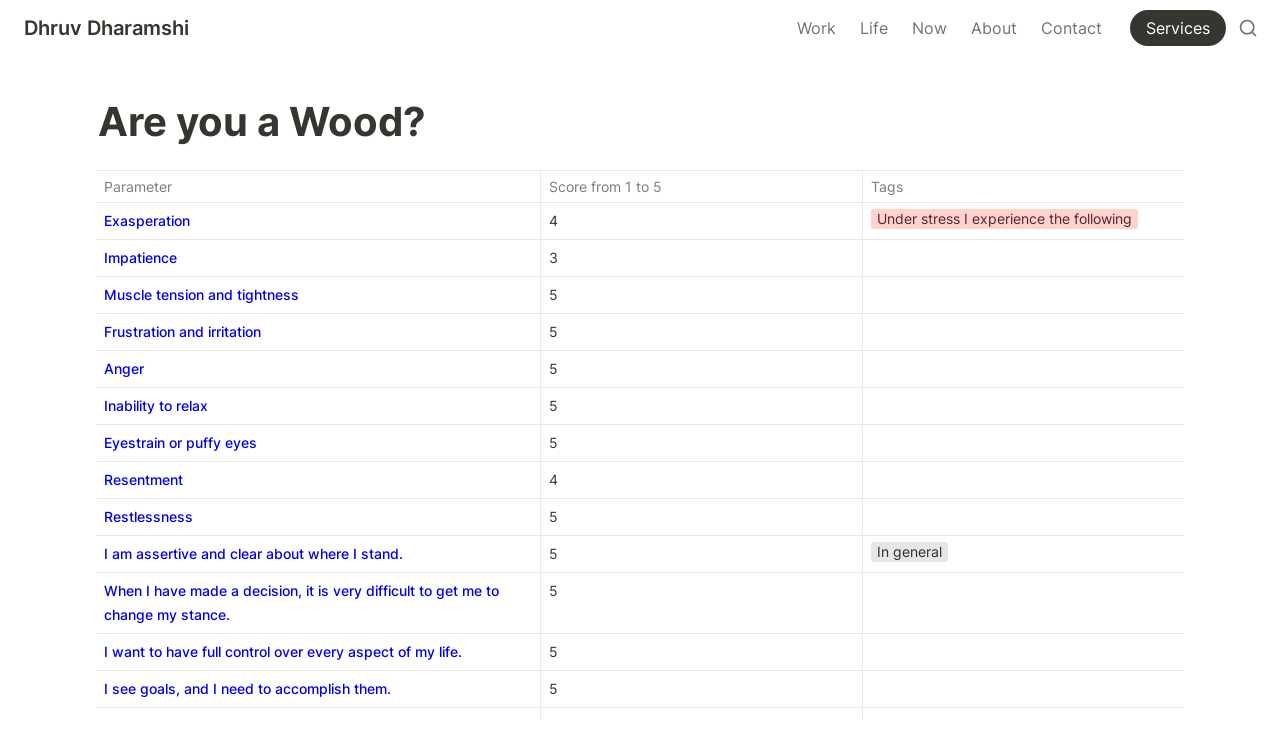

--- FILE ---
content_type: text/html; charset=utf-8
request_url: https://dhruvdharamshi.com/life/growth/growth-articles/5-elements-detailed-test-results/are-you-a-wood
body_size: 34405
content:
<!DOCTYPE html><html lang="en" dir="ltr" class="theme-light"><head><meta charSet="utf-8"/><link rel="preconnect" href="/" crossorigin=""/><meta name="viewport" content="width=device-width, initial-scale=1"/><link rel="preload" href="https://assets-v2.super.so/global/fonts/Inter/inter-v12-latin-ext_latin_cyrillic-ext_cyrillic-regular.woff2" as="font" crossorigin="anonymous" type="font/woff2"/><link rel="preload" href="https://assets-v2.super.so/global/fonts/Inter/inter-v12-latin-ext_latin_cyrillic-ext_cyrillic-500.woff2" as="font" crossorigin="anonymous" type="font/woff2"/><link rel="preload" href="https://assets-v2.super.so/global/fonts/Inter/inter-v12-latin-ext_latin_cyrillic-ext_cyrillic-600.woff2" as="font" crossorigin="anonymous" type="font/woff2"/><link rel="preload" href="https://assets-v2.super.so/global/fonts/Inter/inter-v12-latin-ext_latin_cyrillic-ext_cyrillic-700.woff2" as="font" crossorigin="anonymous" type="font/woff2"/><link rel="stylesheet" href="/_next/static/chunks/4057cc9dbcc744c0.css" data-precedence="next"/><link rel="preload" as="script" fetchPriority="low" href="/_next/static/chunks/ef7e1780489ef47b.js"/><script src="/_next/static/chunks/329c0e9c2897197b.js" async=""></script><script src="/_next/static/chunks/48b9427da8073be4.js" async=""></script><script src="/_next/static/chunks/c08b8935044855cc.js" async=""></script><script src="/_next/static/chunks/turbopack-a797a9dcefb3af65.js" async=""></script><script src="/_next/static/chunks/d96012bcfc98706a.js" async=""></script><script src="/_next/static/chunks/963c71eec1d89c3f.js" async=""></script><script src="/_next/static/chunks/f051bbd12aec0cc1.js" async=""></script><script src="/_next/static/chunks/b24231bb47e0cb77.js" async=""></script><script src="/_next/static/chunks/838e5a4413f0a7c7.js" async=""></script><script src="/_next/static/chunks/d0383f817159b1cf.js" async=""></script><script src="/_next/static/chunks/777a1b6fe715cc3f.js" async=""></script><script src="/_next/static/chunks/7f22801e85c972ca.js" async=""></script><script src="/_next/static/chunks/1b70408e1ee0ede3.js" async=""></script><script src="/_next/static/chunks/88cb2af845023e29.js" async=""></script><script src="/_next/static/chunks/8d3945c9ea1274d1.js" async=""></script><script src="/_next/static/chunks/398f78cbac628ac1.js" async=""></script><link rel="preload" href="/styles/static.css" as="style"/><link rel="preload" href="/styles/notion.css" as="style"/><link rel="preload" href="/styles/super.css" as="style"/><link rel="preload" href="/_next/static/chunks/d2b3d01ef7b174de.js" as="script" fetchPriority="low"/><link rel="preload" href="/_next/static/chunks/7f8882c47d63ccc5.js" as="script" fetchPriority="low"/><link rel="preload" href="/_next/static/chunks/13a2c801f8d134ce.js" as="script" fetchPriority="low"/><link rel="icon" href="https://assets.super.so/4c12a424-a603-4031-8d70-3b623c846aa3/uploads/favicon/1097bfae-18e0-49b6-9c58-54b69fee2b85.png"/><link rel="preload" href="https://assets-v2.super.so/global/fonts/Inter/inter-v12-latin-ext_latin_cyrillic-ext_cyrillic-regular.woff2" crossorigin="anonymous" as="font" type="font/woff2"/><link rel="preload" href="https://assets-v2.super.so/global/fonts/Inter/inter-v12-latin-ext_latin_cyrillic-ext_cyrillic-500.woff2" crossorigin="anonymous" as="font" type="font/woff2"/><link rel="preload" href="https://assets-v2.super.so/global/fonts/Inter/inter-v12-latin-ext_latin_cyrillic-ext_cyrillic-600.woff2" crossorigin="anonymous" as="font" type="font/woff2"/><link rel="preload" href="https://assets-v2.super.so/global/fonts/Inter/inter-v12-latin-ext_latin_cyrillic-ext_cyrillic-700.woff2" crossorigin="anonymous" as="font" type="font/woff2"/><title>Are you a Wood?</title><meta name="description" content=""/><meta name="generator" content="Super"/><meta name="robots" content="index, follow"/><meta property="og:title" content="Are you a Wood?"/><meta property="og:description" content=""/><meta property="og:url" content="https://dhruvdharamshi.com/life/growth/growth-articles/5-elements-detailed-test-results/are-you-a-wood"/><meta property="og:site_name" content="Are you a Wood?"/><meta property="og:locale" content="en-US"/><meta property="og:type" content="website"/><meta name="twitter:card" content="summary_large_image"/><meta name="twitter:title" content="Are you a Wood?"/><meta name="twitter:description" content=""/><script>
    const html = document.getElementsByTagName("html")[0];
    try {
      const colorPreference = localStorage
        ? localStorage.getItem("color-preference")
        : null;

      if (true) {
        html.classList.remove("theme-light");
      }
      
      if (false && colorPreference && html) {
        html.classList.add("theme-" + colorPreference);
      } else {
        html.classList.add("theme-light");
      }
    } catch (e) {
      console.log('ERROR themeEffect', e)
      html.classList.add("theme-light");
    }
</script><style>
      @font-face {
        font-family: "Inter";
        font-style: normal;
font-display: swap;
        font-weight: 400;
        src: url("https://assets-v2.super.so/global/fonts/Inter/inter-v12-latin-ext_latin_cyrillic-ext_cyrillic-regular.eot"); /* IE9 Compat Modes */
        
          src: local(""),
            url("https://assets-v2.super.so/global/fonts/Inter/inter-v12-latin-ext_latin_cyrillic-ext_cyrillic-regular.eot?#iefix")
            format("embedded-opentype"),
            /* IE6-IE8 */
            url("https://assets-v2.super.so/global/fonts/Inter/inter-v12-latin-ext_latin_cyrillic-ext_cyrillic-regular.woff2")
            format("woff2"),
            /* Super Modern Browsers */
            url("https://assets-v2.super.so/global/fonts/Inter/inter-v12-latin-ext_latin_cyrillic-ext_cyrillic-regular.woff")
            format("woff"),
            /* Modern Browsers */
            url("https://assets-v2.super.so/global/fonts/Inter/inter-v12-latin-ext_latin_cyrillic-ext_cyrillic-regular.ttf")
            format("truetype"),
            /* Safari, Android, iOS */
            url("https://assets-v2.super.so/global/fonts/Inter/inter-v12-latin-ext_latin_cyrillic-ext_cyrillic-regular.svg#Inter")
            format("svg"); /* Legacy iOS */
        
      }
    
      @font-face {
        font-family: "Inter";
        font-style: normal;
font-display: swap;
        font-weight: 500;
        src: url("https://assets-v2.super.so/global/fonts/Inter/inter-v12-latin-ext_latin_cyrillic-ext_cyrillic-500.eot"); /* IE9 Compat Modes */
        
          src: local(""),
            url("https://assets-v2.super.so/global/fonts/Inter/inter-v12-latin-ext_latin_cyrillic-ext_cyrillic-500.eot?#iefix")
            format("embedded-opentype"),
            /* IE6-IE8 */
            url("https://assets-v2.super.so/global/fonts/Inter/inter-v12-latin-ext_latin_cyrillic-ext_cyrillic-500.woff2")
            format("woff2"),
            /* Super Modern Browsers */
            url("https://assets-v2.super.so/global/fonts/Inter/inter-v12-latin-ext_latin_cyrillic-ext_cyrillic-500.woff")
            format("woff"),
            /* Modern Browsers */
            url("https://assets-v2.super.so/global/fonts/Inter/inter-v12-latin-ext_latin_cyrillic-ext_cyrillic-500.ttf")
            format("truetype"),
            /* Safari, Android, iOS */
            url("https://assets-v2.super.so/global/fonts/Inter/inter-v12-latin-ext_latin_cyrillic-ext_cyrillic-500.svg#Inter")
            format("svg"); /* Legacy iOS */
        
      }
    
      @font-face {
        font-family: "Inter";
        font-style: normal;
font-display: swap;
        font-weight: 600;
        src: url("https://assets-v2.super.so/global/fonts/Inter/inter-v12-latin-ext_latin_cyrillic-ext_cyrillic-600.eot"); /* IE9 Compat Modes */
        
          src: local(""),
            url("https://assets-v2.super.so/global/fonts/Inter/inter-v12-latin-ext_latin_cyrillic-ext_cyrillic-600.eot?#iefix")
            format("embedded-opentype"),
            /* IE6-IE8 */
            url("https://assets-v2.super.so/global/fonts/Inter/inter-v12-latin-ext_latin_cyrillic-ext_cyrillic-600.woff2")
            format("woff2"),
            /* Super Modern Browsers */
            url("https://assets-v2.super.so/global/fonts/Inter/inter-v12-latin-ext_latin_cyrillic-ext_cyrillic-600.woff")
            format("woff"),
            /* Modern Browsers */
            url("https://assets-v2.super.so/global/fonts/Inter/inter-v12-latin-ext_latin_cyrillic-ext_cyrillic-600.ttf")
            format("truetype"),
            /* Safari, Android, iOS */
            url("https://assets-v2.super.so/global/fonts/Inter/inter-v12-latin-ext_latin_cyrillic-ext_cyrillic-600.svg#Inter")
            format("svg"); /* Legacy iOS */
        
      }
    
      @font-face {
        font-family: "Inter";
        font-style: normal;
font-display: swap;
        font-weight: 700;
        src: url("https://assets-v2.super.so/global/fonts/Inter/inter-v12-latin-ext_latin_cyrillic-ext_cyrillic-700.eot"); /* IE9 Compat Modes */
        
          src: local(""),
            url("https://assets-v2.super.so/global/fonts/Inter/inter-v12-latin-ext_latin_cyrillic-ext_cyrillic-700.eot?#iefix")
            format("embedded-opentype"),
            /* IE6-IE8 */
            url("https://assets-v2.super.so/global/fonts/Inter/inter-v12-latin-ext_latin_cyrillic-ext_cyrillic-700.woff2")
            format("woff2"),
            /* Super Modern Browsers */
            url("https://assets-v2.super.so/global/fonts/Inter/inter-v12-latin-ext_latin_cyrillic-ext_cyrillic-700.woff")
            format("woff"),
            /* Modern Browsers */
            url("https://assets-v2.super.so/global/fonts/Inter/inter-v12-latin-ext_latin_cyrillic-ext_cyrillic-700.ttf")
            format("truetype"),
            /* Safari, Android, iOS */
            url("https://assets-v2.super.so/global/fonts/Inter/inter-v12-latin-ext_latin_cyrillic-ext_cyrillic-700.svg#Inter")
            format("svg"); /* Legacy iOS */
        
      }
    
      @font-face {
        font-family: "Inter-fallback";
        size-adjust: 107%;
        ascent-override: 90%;
        src: local("Arial");
      }
    </style><link rel="stylesheet" href="/styles/static.css"/><link rel="stylesheet" href="/styles/notion.css"/><link rel="stylesheet" href="/styles/super.css"/><script>(function(w,d,s,l,i){w[l]=w[l]||[];w[l].push({'gtm.start':
new Date().getTime(),event:'gtm.js'});var f=d.getElementsByTagName(s)[0],
j=d.createElement(s),dl=l!='dataLayer'?'&l='+l:'';j.async=true;j.src=
'https://www.googletagmanager.com/gtm.js?id='+i+dl;f.parentNode.insertBefore(j,f);
})(window,document,'script','dataLayer','GTM-NSXB8HP');</script><style>

    ::-moz-selection { /* Firefox */
        color: #ffffff;
        background: #605AE5 !important;
    }
    
    ::selection {
        color: #ffffff; 
        background: #605AE5 !important;
    }
</style><script src="/_next/static/chunks/a6dad97d9634a72d.js" noModule=""></script></head><body><div hidden=""><!--$--><!--/$--></div><div class="super-root">
<noscript><iframe src="https://www.googletagmanager.com/ns.html?id=GTM-NSXB8HP" height="0" width="0" style="display:none;visibility:hidden"></iframe></noscript>
<nav aria-label="Main" data-orientation="horizontal" dir="ltr" class="super-navbar simple" style="position:sticky;box-shadow:var(--navbar-shadow);-webkit-box-shadow:var(--navbar-shadow)"><div class="super-navbar__content"><!--$!--><template data-dgst="BAILOUT_TO_CLIENT_SIDE_RENDERING"></template><span class="notion-link super-navbar__logo"><span class="super-navbar__logo-text" style="font-size:20px">Dhruv Dharamshi</span></span><!--/$--><div style="position:relative"><ul data-orientation="horizontal" class="super-navbar__item-list" dir="ltr"><li><!--$!--><template data-dgst="BAILOUT_TO_CLIENT_SIDE_RENDERING"></template><span class="notion-link super-navbar__item">Work</span><!--/$--></li><li><!--$!--><template data-dgst="BAILOUT_TO_CLIENT_SIDE_RENDERING"></template><span class="notion-link super-navbar__item">Life</span><!--/$--></li><li><!--$!--><template data-dgst="BAILOUT_TO_CLIENT_SIDE_RENDERING"></template><span class="notion-link super-navbar__item">Now</span><!--/$--></li><li><!--$!--><template data-dgst="BAILOUT_TO_CLIENT_SIDE_RENDERING"></template><span class="notion-link super-navbar__item">About</span><!--/$--></li><li><!--$!--><template data-dgst="BAILOUT_TO_CLIENT_SIDE_RENDERING"></template><span class="notion-link super-navbar__item">Contact</span><!--/$--></li></ul></div><div class="super-navbar__actions"><!--$!--><template data-dgst="BAILOUT_TO_CLIENT_SIDE_RENDERING"></template><span class="notion-link"><div class="super-navbar__cta">Services</div></span><!--/$--><div class="super-navbar__button super-navbar__search"><!--$--><svg xmlns="http://www.w3.org/2000/svg" width="20" height="20" viewBox="0 0 24 24" fill="none" stroke="currentColor" stroke-width="2" stroke-linecap="round" stroke-linejoin="round" class="lucide lucide-search " type="Search"><circle cx="11" cy="11" r="8"></circle><path d="m21 21-4.3-4.3"></path></svg><!--/$--></div><div class="super-navbar__button super-navbar__menu-open"><!--$--><svg xmlns="http://www.w3.org/2000/svg" width="20" height="20" viewBox="0 0 24 24" fill="none" stroke="currentColor" stroke-width="2" stroke-linecap="round" stroke-linejoin="round" class="lucide lucide-menu " type="Menu"><line x1="4" x2="20" y1="12" y2="12"></line><line x1="4" x2="20" y1="6" y2="6"></line><line x1="4" x2="20" y1="18" y2="18"></line></svg><!--/$--></div></div></div><div class="super-navbar__viewport-wrapper"></div></nav><div class="super-content-wrapper"><main id="page-life-growth-growth-articles-5-elements-detailed-test-results-are-you-a-wood" class="super-content page__life-growth-growth-articles-5-elements-detailed-test-results-are-you-a-wood parent-page__life-growth-growth-articles-5-elements-detailed-test-results"><div class="notion-header collection"><div class="notion-header__cover no-cover no-icon"></div><div class="notion-header__content no-cover no-icon"><div class="notion-header__title-wrapper" style="display:flex"><h1 class="notion-header__title">Are you a Wood?</h1></div><div class="notion-header__description notion-semantic-string"></div></div></div><article id="block-life-growth-growth-articles-5-elements-detailed-test-results-are-you-a-wood" class="notion-root full-width has-footer notion-collection notion-collection-page collection-7ac999440135452e97720af082e9e0b8"><div class="notion-collection-table__wrapper"><table class="notion-collection-table"><thead class="notion-collection-table__head"><tr><th class="notion-collection-table__head-cell title" style="width:278px"><div class="notion-collection-table__head-cell-content">Parameter</div></th><th class="notion-collection-table__head-cell number" style="width:202px"><div class="notion-collection-table__head-cell-content">Score from 1 to 5</div></th><th class="notion-collection-table__head-cell multi_select" style="width:202px"><div class="notion-collection-table__head-cell-content">Tags</div></th></tr></thead><tbody class="notion-collection-table__body"><tr><td class="notion-collection-table__cell title"><div><a id="block-life-growth-growth-articles-5-elements-detailed-test-results-exasperation" href="/life/growth/growth-articles/5-elements-detailed-test-results/exasperation" class="notion-link" data-server-link="true" data-link-uri="/life/growth/growth-articles/5-elements-detailed-test-results/exasperation"><div class="notion-property notion-property__title notion-semantic-string">Exasperation</div></a></div></td><td class="notion-collection-table__cell number"><div class="notion-property notion-property__number property-606f6f7d notion-semantic-string">4</div></td><td class="notion-collection-table__cell multi_select"><div class="notion-property notion-property__select wrap property-3d514141"><span class="notion-pill pill-red first">Under stress I experience the following</span></div></td></tr><tr><td class="notion-collection-table__cell title"><div><a id="block-life-growth-growth-articles-5-elements-detailed-test-results-impatience" href="/life/growth/growth-articles/5-elements-detailed-test-results/impatience" class="notion-link" data-server-link="true" data-link-uri="/life/growth/growth-articles/5-elements-detailed-test-results/impatience"><div class="notion-property notion-property__title notion-semantic-string">Impatience</div></a></div></td><td class="notion-collection-table__cell number"><div class="notion-property notion-property__number property-606f6f7d notion-semantic-string">3</div></td><td class="notion-collection-table__cell multi_select"><div class="notion-property notion-property__select wrap property-3d514141"></div></td></tr><tr><td class="notion-collection-table__cell title"><div><a id="block-life-growth-growth-articles-5-elements-detailed-test-results-muscle-tension-and-tightness" href="/life/growth/growth-articles/5-elements-detailed-test-results/muscle-tension-and-tightness" class="notion-link" data-server-link="true" data-link-uri="/life/growth/growth-articles/5-elements-detailed-test-results/muscle-tension-and-tightness"><div class="notion-property notion-property__title notion-semantic-string">Muscle tension and tightness</div></a></div></td><td class="notion-collection-table__cell number"><div class="notion-property notion-property__number property-606f6f7d notion-semantic-string">5</div></td><td class="notion-collection-table__cell multi_select"><div class="notion-property notion-property__select wrap property-3d514141"></div></td></tr><tr><td class="notion-collection-table__cell title"><div><a id="block-life-growth-growth-articles-5-elements-detailed-test-results-frustration-and-irritation" href="/life/growth/growth-articles/5-elements-detailed-test-results/frustration-and-irritation" class="notion-link" data-server-link="true" data-link-uri="/life/growth/growth-articles/5-elements-detailed-test-results/frustration-and-irritation"><div class="notion-property notion-property__title notion-semantic-string">Frustration and irritation</div></a></div></td><td class="notion-collection-table__cell number"><div class="notion-property notion-property__number property-606f6f7d notion-semantic-string">5</div></td><td class="notion-collection-table__cell multi_select"><div class="notion-property notion-property__select wrap property-3d514141"></div></td></tr><tr><td class="notion-collection-table__cell title"><div><a id="block-life-growth-growth-articles-5-elements-detailed-test-results-anger" href="/life/growth/growth-articles/5-elements-detailed-test-results/anger" class="notion-link" data-server-link="true" data-link-uri="/life/growth/growth-articles/5-elements-detailed-test-results/anger"><div class="notion-property notion-property__title notion-semantic-string">Anger</div></a></div></td><td class="notion-collection-table__cell number"><div class="notion-property notion-property__number property-606f6f7d notion-semantic-string">5</div></td><td class="notion-collection-table__cell multi_select"><div class="notion-property notion-property__select wrap property-3d514141"></div></td></tr><tr><td class="notion-collection-table__cell title"><div><a id="block-life-growth-growth-articles-5-elements-detailed-test-results-inability-to-relax" href="/life/growth/growth-articles/5-elements-detailed-test-results/inability-to-relax" class="notion-link" data-server-link="true" data-link-uri="/life/growth/growth-articles/5-elements-detailed-test-results/inability-to-relax"><div class="notion-property notion-property__title notion-semantic-string">Inability to relax</div></a></div></td><td class="notion-collection-table__cell number"><div class="notion-property notion-property__number property-606f6f7d notion-semantic-string">5</div></td><td class="notion-collection-table__cell multi_select"><div class="notion-property notion-property__select wrap property-3d514141"></div></td></tr><tr><td class="notion-collection-table__cell title"><div><a id="block-life-growth-growth-articles-5-elements-detailed-test-results-eyestrain-or-puffy-eyes" href="/life/growth/growth-articles/5-elements-detailed-test-results/eyestrain-or-puffy-eyes" class="notion-link" data-server-link="true" data-link-uri="/life/growth/growth-articles/5-elements-detailed-test-results/eyestrain-or-puffy-eyes"><div class="notion-property notion-property__title notion-semantic-string">Eyestrain or puffy eyes</div></a></div></td><td class="notion-collection-table__cell number"><div class="notion-property notion-property__number property-606f6f7d notion-semantic-string">5</div></td><td class="notion-collection-table__cell multi_select"><div class="notion-property notion-property__select wrap property-3d514141"></div></td></tr><tr><td class="notion-collection-table__cell title"><div><a id="block-life-growth-growth-articles-5-elements-detailed-test-results-resentment" href="/life/growth/growth-articles/5-elements-detailed-test-results/resentment" class="notion-link" data-server-link="true" data-link-uri="/life/growth/growth-articles/5-elements-detailed-test-results/resentment"><div class="notion-property notion-property__title notion-semantic-string">Resentment</div></a></div></td><td class="notion-collection-table__cell number"><div class="notion-property notion-property__number property-606f6f7d notion-semantic-string">4</div></td><td class="notion-collection-table__cell multi_select"><div class="notion-property notion-property__select wrap property-3d514141"></div></td></tr><tr><td class="notion-collection-table__cell title"><div><a id="block-life-growth-growth-articles-5-elements-detailed-test-results-restlessness" href="/life/growth/growth-articles/5-elements-detailed-test-results/restlessness" class="notion-link" data-server-link="true" data-link-uri="/life/growth/growth-articles/5-elements-detailed-test-results/restlessness"><div class="notion-property notion-property__title notion-semantic-string">Restlessness</div></a></div></td><td class="notion-collection-table__cell number"><div class="notion-property notion-property__number property-606f6f7d notion-semantic-string">5</div></td><td class="notion-collection-table__cell multi_select"><div class="notion-property notion-property__select wrap property-3d514141"></div></td></tr><tr><td class="notion-collection-table__cell title"><div><a id="block-life-growth-growth-articles-5-elements-detailed-test-results-i-am-assertive-and-clear-about-where-i-stand" href="/life/growth/growth-articles/5-elements-detailed-test-results/i-am-assertive-and-clear-about-where-i-stand" class="notion-link" data-server-link="true" data-link-uri="/life/growth/growth-articles/5-elements-detailed-test-results/i-am-assertive-and-clear-about-where-i-stand"><div class="notion-property notion-property__title notion-semantic-string">I am assertive and clear about where I stand.</div></a></div></td><td class="notion-collection-table__cell number"><div class="notion-property notion-property__number property-606f6f7d notion-semantic-string">5</div></td><td class="notion-collection-table__cell multi_select"><div class="notion-property notion-property__select wrap property-3d514141"><span class="notion-pill pill-default first">In general</span></div></td></tr><tr><td class="notion-collection-table__cell title"><div><a id="block-life-growth-growth-articles-5-elements-detailed-test-results-when-i-have-made-a-decision-it-is-very-difficult-to-get-me-to-change-my-stance" href="/life/growth/growth-articles/5-elements-detailed-test-results/when-i-have-made-a-decision-it-is-very-difficult-to-get-me-to-change-my-stance" class="notion-link" data-server-link="true" data-link-uri="/life/growth/growth-articles/5-elements-detailed-test-results/when-i-have-made-a-decision-it-is-very-difficult-to-get-me-to-change-my-stance"><div class="notion-property notion-property__title notion-semantic-string">When I have made a decision, it is very difficult to get me to change my stance.</div></a></div></td><td class="notion-collection-table__cell number"><div class="notion-property notion-property__number property-606f6f7d notion-semantic-string">5</div></td><td class="notion-collection-table__cell multi_select"><div class="notion-property notion-property__select wrap property-3d514141"></div></td></tr><tr><td class="notion-collection-table__cell title"><div><a id="block-life-growth-growth-articles-5-elements-detailed-test-results-i-want-to-have-full-control-over-every-aspect-of-my-life" href="/life/growth/growth-articles/5-elements-detailed-test-results/i-want-to-have-full-control-over-every-aspect-of-my-life" class="notion-link" data-server-link="true" data-link-uri="/life/growth/growth-articles/5-elements-detailed-test-results/i-want-to-have-full-control-over-every-aspect-of-my-life"><div class="notion-property notion-property__title notion-semantic-string">I want to have full control over every aspect of my life.</div></a></div></td><td class="notion-collection-table__cell number"><div class="notion-property notion-property__number property-606f6f7d notion-semantic-string">5</div></td><td class="notion-collection-table__cell multi_select"><div class="notion-property notion-property__select wrap property-3d514141"></div></td></tr><tr><td class="notion-collection-table__cell title"><div><a id="block-life-growth-growth-articles-5-elements-detailed-test-results-i-see-goals-and-i-need-to-accomplish-them" href="/life/growth/growth-articles/5-elements-detailed-test-results/i-see-goals-and-i-need-to-accomplish-them" class="notion-link" data-server-link="true" data-link-uri="/life/growth/growth-articles/5-elements-detailed-test-results/i-see-goals-and-i-need-to-accomplish-them"><div class="notion-property notion-property__title notion-semantic-string">I see goals, and I need to accomplish them.</div></a></div></td><td class="notion-collection-table__cell number"><div class="notion-property notion-property__number property-606f6f7d notion-semantic-string">5</div></td><td class="notion-collection-table__cell multi_select"><div class="notion-property notion-property__select wrap property-3d514141"></div></td></tr><tr><td class="notion-collection-table__cell title"><div><a id="block-life-growth-growth-articles-5-elements-detailed-test-results-i-see-the-future-and-what-it-takes-to-get-there" href="/life/growth/growth-articles/5-elements-detailed-test-results/i-see-the-future-and-what-it-takes-to-get-there" class="notion-link" data-server-link="true" data-link-uri="/life/growth/growth-articles/5-elements-detailed-test-results/i-see-the-future-and-what-it-takes-to-get-there"><div class="notion-property notion-property__title notion-semantic-string">I see the future and what it takes to get there.</div></a></div></td><td class="notion-collection-table__cell number"><div class="notion-property notion-property__number property-606f6f7d notion-semantic-string">5</div></td><td class="notion-collection-table__cell multi_select"><div class="notion-property notion-property__select wrap property-3d514141"></div></td></tr><tr><td class="notion-collection-table__cell title"><div><a id="block-life-growth-growth-articles-5-elements-detailed-test-results-i-find-it-very-difficult-to-not-constantly-focus-on-my-vision-until-i-succeed-at-it" href="/life/growth/growth-articles/5-elements-detailed-test-results/i-find-it-very-difficult-to-not-constantly-focus-on-my-vision-until-i-succeed-at-it" class="notion-link" data-server-link="true" data-link-uri="/life/growth/growth-articles/5-elements-detailed-test-results/i-find-it-very-difficult-to-not-constantly-focus-on-my-vision-until-i-succeed-at-it"><div class="notion-property notion-property__title notion-semantic-string">I find it very difficult to not constantly focus on my vision until I succeed at it.</div></a></div></td><td class="notion-collection-table__cell number"><div class="notion-property notion-property__number property-606f6f7d notion-semantic-string">5</div></td><td class="notion-collection-table__cell multi_select"><div class="notion-property notion-property__select wrap property-3d514141"></div></td></tr><tr><td class="notion-collection-table__cell title"><div><a id="block-life-growth-growth-articles-5-elements-detailed-test-results-i-enjoy-organizing-my-environment" href="/life/growth/growth-articles/5-elements-detailed-test-results/i-enjoy-organizing-my-environment" class="notion-link" data-server-link="true" data-link-uri="/life/growth/growth-articles/5-elements-detailed-test-results/i-enjoy-organizing-my-environment"><div class="notion-property notion-property__title notion-semantic-string">I enjoy organizing my environment.</div></a></div></td><td class="notion-collection-table__cell number"><div class="notion-property notion-property__number property-606f6f7d notion-semantic-string">5</div></td><td class="notion-collection-table__cell multi_select"><div class="notion-property notion-property__select wrap property-3d514141"></div></td></tr><tr><td class="notion-collection-table__cell title"><div><a id="block-life-growth-growth-articles-5-elements-detailed-test-results-i-prefer-structure-and-plans-to-happenstance" href="/life/growth/growth-articles/5-elements-detailed-test-results/i-prefer-structure-and-plans-to-happenstance" class="notion-link" data-server-link="true" data-link-uri="/life/growth/growth-articles/5-elements-detailed-test-results/i-prefer-structure-and-plans-to-happenstance"><div class="notion-property notion-property__title notion-semantic-string">I prefer structure and plans to happenstance.</div></a></div></td><td class="notion-collection-table__cell number"><div class="notion-property notion-property__number property-606f6f7d notion-semantic-string">5</div></td><td class="notion-collection-table__cell multi_select"><div class="notion-property notion-property__select wrap property-3d514141"></div></td></tr><tr><td class="notion-collection-table__cell title"><div><a id="block-life-growth-growth-articles-5-elements-detailed-test-results-i-am-obsessed-with-completing-items-on-my-to-do-list" href="/life/growth/growth-articles/5-elements-detailed-test-results/i-am-obsessed-with-completing-items-on-my-to-do-list" class="notion-link" data-server-link="true" data-link-uri="/life/growth/growth-articles/5-elements-detailed-test-results/i-am-obsessed-with-completing-items-on-my-to-do-list"><div class="notion-property notion-property__title notion-semantic-string">I am obsessed with completing items on my to-do list.</div></a></div></td><td class="notion-collection-table__cell number"><div class="notion-property notion-property__number property-606f6f7d notion-semantic-string">5</div></td><td class="notion-collection-table__cell multi_select"><div class="notion-property notion-property__select wrap property-3d514141"></div></td></tr><tr><td class="notion-collection-table__cell title"><div><a id="block-life-growth-growth-articles-5-elements-detailed-test-results-i-feel-an-undeniable-need-to-stand-up-for-people-who-are-treated-unfairly" href="/life/growth/growth-articles/5-elements-detailed-test-results/i-feel-an-undeniable-need-to-stand-up-for-people-who-are-treated-unfairly" class="notion-link" data-server-link="true" data-link-uri="/life/growth/growth-articles/5-elements-detailed-test-results/i-feel-an-undeniable-need-to-stand-up-for-people-who-are-treated-unfairly"><div class="notion-property notion-property__title notion-semantic-string">I feel an undeniable need to stand up for people who are treated unfairly.</div></a></div></td><td class="notion-collection-table__cell number"><div class="notion-property notion-property__number property-606f6f7d notion-semantic-string">3</div></td><td class="notion-collection-table__cell multi_select"><div class="notion-property notion-property__select wrap property-3d514141"></div></td></tr><tr><td class="notion-collection-table__cell title"><div><a id="block-life-growth-growth-articles-5-elements-detailed-test-results-i-have-a-purpose-when-i-work-and-i-always-find-ways-to-do-more" href="/life/growth/growth-articles/5-elements-detailed-test-results/i-have-a-purpose-when-i-work-and-i-always-find-ways-to-do-more" class="notion-link" data-server-link="true" data-link-uri="/life/growth/growth-articles/5-elements-detailed-test-results/i-have-a-purpose-when-i-work-and-i-always-find-ways-to-do-more"><div class="notion-property notion-property__title notion-semantic-string">I have a purpose when I work, and I always find ways to do more.</div></a></div></td><td class="notion-collection-table__cell number"><div class="notion-property notion-property__number property-606f6f7d notion-semantic-string">5</div></td><td class="notion-collection-table__cell multi_select"><div class="notion-property notion-property__select wrap property-3d514141"></div></td></tr><tr><td class="notion-collection-table__cell title"><div><a id="block-life-growth-growth-articles-5-elements-detailed-test-results-i-am-good-at-setting-priorities-and-getting-them-done" href="/life/growth/growth-articles/5-elements-detailed-test-results/i-am-good-at-setting-priorities-and-getting-them-done" class="notion-link" data-server-link="true" data-link-uri="/life/growth/growth-articles/5-elements-detailed-test-results/i-am-good-at-setting-priorities-and-getting-them-done"><div class="notion-property notion-property__title notion-semantic-string">I am good at setting priorities and getting them done.</div></a></div></td><td class="notion-collection-table__cell number"><div class="notion-property notion-property__number property-606f6f7d notion-semantic-string">5</div></td><td class="notion-collection-table__cell multi_select"><div class="notion-property notion-property__select wrap property-3d514141"></div></td></tr><tr><td class="notion-collection-table__cell title"><div><a id="block-life-growth-growth-articles-5-elements-detailed-test-results-i-find-it-hard-to-relate-to-people-who-dont-tell-the-truth" href="/life/growth/growth-articles/5-elements-detailed-test-results/i-find-it-hard-to-relate-to-people-who-dont-tell-the-truth" class="notion-link" data-server-link="true" data-link-uri="/life/growth/growth-articles/5-elements-detailed-test-results/i-find-it-hard-to-relate-to-people-who-dont-tell-the-truth"><div class="notion-property notion-property__title notion-semantic-string">I find it hard to relate to people who don’t tell the truth.</div></a></div></td><td class="notion-collection-table__cell number"><div class="notion-property notion-property__number property-606f6f7d notion-semantic-string">5</div></td><td class="notion-collection-table__cell multi_select"><div class="notion-property notion-property__select wrap property-3d514141"></div></td></tr><tr><td class="notion-collection-table__cell title"><div><a id="block-life-growth-growth-articles-5-elements-detailed-test-results-i-have-a-reputation-for-being-solid-and-dependable" href="/life/growth/growth-articles/5-elements-detailed-test-results/i-have-a-reputation-for-being-solid-and-dependable" class="notion-link" data-server-link="true" data-link-uri="/life/growth/growth-articles/5-elements-detailed-test-results/i-have-a-reputation-for-being-solid-and-dependable"><div class="notion-property notion-property__title notion-semantic-string">I have a reputation for being solid and dependable.</div></a></div></td><td class="notion-collection-table__cell number"><div class="notion-property notion-property__number property-606f6f7d notion-semantic-string">4</div></td><td class="notion-collection-table__cell multi_select"><div class="notion-property notion-property__select wrap property-3d514141"></div></td></tr><tr><td class="notion-collection-table__cell title"><div><a id="block-life-growth-growth-articles-5-elements-detailed-test-results-i-like-to-compete-and-i-often-feel-competitive-in-noncompetitive-situations" href="/life/growth/growth-articles/5-elements-detailed-test-results/i-like-to-compete-and-i-often-feel-competitive-in-noncompetitive-situations" class="notion-link" data-server-link="true" data-link-uri="/life/growth/growth-articles/5-elements-detailed-test-results/i-like-to-compete-and-i-often-feel-competitive-in-noncompetitive-situations"><div class="notion-property notion-property__title notion-semantic-string">I like to compete, and I often feel competitive in noncompetitive situations.</div></a></div></td><td class="notion-collection-table__cell number"><div class="notion-property notion-property__number property-606f6f7d notion-semantic-string">5</div></td><td class="notion-collection-table__cell multi_select"><div class="notion-property notion-property__select wrap property-3d514141"></div></td></tr><tr><td class="notion-collection-table__cell title"><div><a id="block-life-growth-growth-articles-5-elements-detailed-test-results-i-care-about-people-but-i-dont-overworry-about-hurting-their-feelings" href="/life/growth/growth-articles/5-elements-detailed-test-results/i-care-about-people-but-i-dont-overworry-about-hurting-their-feelings" class="notion-link" data-server-link="true" data-link-uri="/life/growth/growth-articles/5-elements-detailed-test-results/i-care-about-people-but-i-dont-overworry-about-hurting-their-feelings"><div class="notion-property notion-property__title notion-semantic-string">I care about people, but I don’t overworry about hurting their feelings.</div></a></div></td><td class="notion-collection-table__cell number"><div class="notion-property notion-property__number property-606f6f7d notion-semantic-string">5</div></td><td class="notion-collection-table__cell multi_select"><div class="notion-property notion-property__select wrap property-3d514141"></div></td></tr><tr><td class="notion-collection-table__cell title"><div><a id="block-life-growth-growth-articles-5-elements-detailed-test-results-i-am-grounded-in-reason-and-facts" href="/life/growth/growth-articles/5-elements-detailed-test-results/i-am-grounded-in-reason-and-facts" class="notion-link" data-server-link="true" data-link-uri="/life/growth/growth-articles/5-elements-detailed-test-results/i-am-grounded-in-reason-and-facts"><div class="notion-property notion-property__title notion-semantic-string">I am grounded in reason and facts.</div></a></div></td><td class="notion-collection-table__cell number"><div class="notion-property notion-property__number property-606f6f7d notion-semantic-string">5</div></td><td class="notion-collection-table__cell multi_select"><div class="notion-property notion-property__select wrap property-3d514141"></div></td></tr><tr><td class="notion-collection-table__cell title"><div><a id="block-life-growth-growth-articles-5-elements-detailed-test-results-i-hate-being-late-and-i-hate-when-others-are-late-there-is-rarely-an-excuse-for-it" href="/life/growth/growth-articles/5-elements-detailed-test-results/i-hate-being-late-and-i-hate-when-others-are-late-there-is-rarely-an-excuse-for-it" class="notion-link" data-server-link="true" data-link-uri="/life/growth/growth-articles/5-elements-detailed-test-results/i-hate-being-late-and-i-hate-when-others-are-late-there-is-rarely-an-excuse-for-it"><div class="notion-property notion-property__title notion-semantic-string">I hate being late, and I hate when others are late. There is rarely an excuse for it.</div></a></div></td><td class="notion-collection-table__cell number"><div class="notion-property notion-property__number property-606f6f7d notion-semantic-string">5</div></td><td class="notion-collection-table__cell multi_select"><div class="notion-property notion-property__select wrap property-3d514141"></div></td></tr><tr><td class="notion-collection-table__cell title"><div><a id="block-life-growth-growth-articles-5-elements-detailed-test-results-i-cannot-stand-when-people-waste-my-time" href="/life/growth/growth-articles/5-elements-detailed-test-results/i-cannot-stand-when-people-waste-my-time" class="notion-link" data-server-link="true" data-link-uri="/life/growth/growth-articles/5-elements-detailed-test-results/i-cannot-stand-when-people-waste-my-time"><div class="notion-property notion-property__title notion-semantic-string">I cannot stand when people waste my time.</div></a></div></td><td class="notion-collection-table__cell number"><div class="notion-property notion-property__number property-606f6f7d notion-semantic-string">5</div></td><td class="notion-collection-table__cell multi_select"><div class="notion-property notion-property__select wrap property-3d514141"></div></td></tr><tr><td class="notion-collection-table__cell title"><div><a id="block-life-growth-growth-articles-5-elements-detailed-test-results-i-can-be-incredibly-effective-when-im-angry" href="/life/growth/growth-articles/5-elements-detailed-test-results/i-can-be-incredibly-effective-when-im-angry" class="notion-link" data-server-link="true" data-link-uri="/life/growth/growth-articles/5-elements-detailed-test-results/i-can-be-incredibly-effective-when-im-angry"><div class="notion-property notion-property__title notion-semantic-string">I can be incredibly effective when I’m angry.</div></a></div></td><td class="notion-collection-table__cell number"><div class="notion-property notion-property__number property-606f6f7d notion-semantic-string">5</div></td><td class="notion-collection-table__cell multi_select"><div class="notion-property notion-property__select wrap property-3d514141"></div></td></tr><tr><td class="notion-collection-table__cell title"><div><a id="block-life-growth-growth-articles-5-elements-detailed-test-results-i-have-a-gift-for-seeing-the-big-picture-when-others-seem-to-be-mired-in-the-details" href="/life/growth/growth-articles/5-elements-detailed-test-results/i-have-a-gift-for-seeing-the-big-picture-when-others-seem-to-be-mired-in-the-details" class="notion-link" data-server-link="true" data-link-uri="/life/growth/growth-articles/5-elements-detailed-test-results/i-have-a-gift-for-seeing-the-big-picture-when-others-seem-to-be-mired-in-the-details"><div class="notion-property notion-property__title notion-semantic-string">I have a gift for seeing the big picture when others seem to be mired in the details.</div></a></div></td><td class="notion-collection-table__cell number"><div class="notion-property notion-property__number property-606f6f7d notion-semantic-string">5</div></td><td class="notion-collection-table__cell multi_select"><div class="notion-property notion-property__select wrap property-3d514141"></div></td></tr><tr><td class="notion-collection-table__cell title"><div><a id="block-life-growth-growth-articles-5-elements-detailed-test-results-i-need-to-do-things-my-own-way-and-always-have-an-opinion-about-your-way" href="/life/growth/growth-articles/5-elements-detailed-test-results/i-need-to-do-things-my-own-way-and-always-have-an-opinion-about-your-way" class="notion-link" data-server-link="true" data-link-uri="/life/growth/growth-articles/5-elements-detailed-test-results/i-need-to-do-things-my-own-way-and-always-have-an-opinion-about-your-way"><div class="notion-property notion-property__title notion-semantic-string">I need to do things my own way and always have an opinion about your way.</div></a></div></td><td class="notion-collection-table__cell number"><div class="notion-property notion-property__number property-606f6f7d notion-semantic-string">5</div></td><td class="notion-collection-table__cell multi_select"><div class="notion-property notion-property__select wrap property-3d514141"></div></td></tr><tr><td class="notion-collection-table__cell title"><div><a id="block-life-growth-growth-articles-5-elements-detailed-test-results-i-rarely-turn-down-a-good-argument-or-debate-conflict-doesnt-scare-me" href="/life/growth/growth-articles/5-elements-detailed-test-results/i-rarely-turn-down-a-good-argument-or-debate-conflict-doesnt-scare-me" class="notion-link" data-server-link="true" data-link-uri="/life/growth/growth-articles/5-elements-detailed-test-results/i-rarely-turn-down-a-good-argument-or-debate-conflict-doesnt-scare-me"><div class="notion-property notion-property__title notion-semantic-string">I rarely turn down a good argument or debate. Conflict doesn’t scare me.</div></a></div></td><td class="notion-collection-table__cell number"><div class="notion-property notion-property__number property-606f6f7d notion-semantic-string">4</div></td><td class="notion-collection-table__cell multi_select"><div class="notion-property notion-property__select wrap property-3d514141"></div></td></tr><tr><td class="notion-collection-table__cell title"><div><a id="block-life-growth-growth-articles-5-elements-detailed-test-results-i-work-very-hard-so-youd-better-have-a-very-good-reason-for-criticizing-me" href="/life/growth/growth-articles/5-elements-detailed-test-results/i-work-very-hard-so-youd-better-have-a-very-good-reason-for-criticizing-me" class="notion-link" data-server-link="true" data-link-uri="/life/growth/growth-articles/5-elements-detailed-test-results/i-work-very-hard-so-youd-better-have-a-very-good-reason-for-criticizing-me"><div class="notion-property notion-property__title notion-semantic-string">I work very hard, so you’d better have a very good reason for criticizing me.</div></a></div></td><td class="notion-collection-table__cell number"><div class="notion-property notion-property__number property-606f6f7d notion-semantic-string">5</div></td><td class="notion-collection-table__cell multi_select"><div class="notion-property notion-property__select wrap property-3d514141"></div></td></tr><tr><td class="notion-collection-table__cell title"><div><a id="block-life-growth-growth-articles-5-elements-detailed-test-results-i-am-courageous-and-determined-when-i-feel-strongly-about-a-cause" href="/life/growth/growth-articles/5-elements-detailed-test-results/i-am-courageous-and-determined-when-i-feel-strongly-about-a-cause" class="notion-link" data-server-link="true" data-link-uri="/life/growth/growth-articles/5-elements-detailed-test-results/i-am-courageous-and-determined-when-i-feel-strongly-about-a-cause"><div class="notion-property notion-property__title notion-semantic-string">I am courageous and determined when I feel strongly about a cause.</div></a></div></td><td class="notion-collection-table__cell number"><div class="notion-property notion-property__number property-606f6f7d notion-semantic-string">5</div></td><td class="notion-collection-table__cell multi_select"><div class="notion-property notion-property__select wrap property-3d514141"></div></td></tr><tr><td class="notion-collection-table__cell title"><div><a id="block-life-growth-growth-articles-5-elements-detailed-test-results-i-am-fiercely-independent-and-i-will-not-be-pushed-around" href="/life/growth/growth-articles/5-elements-detailed-test-results/i-am-fiercely-independent-and-i-will-not-be-pushed-around" class="notion-link" data-server-link="true" data-link-uri="/life/growth/growth-articles/5-elements-detailed-test-results/i-am-fiercely-independent-and-i-will-not-be-pushed-around"><div class="notion-property notion-property__title notion-semantic-string">I am fiercely independent, and I will not be pushed around.</div></a></div></td><td class="notion-collection-table__cell number"><div class="notion-property notion-property__number property-606f6f7d notion-semantic-string">5</div></td><td class="notion-collection-table__cell multi_select"><div class="notion-property notion-property__select wrap property-3d514141"></div></td></tr><tr><td class="notion-collection-table__cell title"><div><a id="block-life-growth-growth-articles-5-elements-detailed-test-results-i-am-confident-in-most-anything-i-take-on" href="/life/growth/growth-articles/5-elements-detailed-test-results/i-am-confident-in-most-anything-i-take-on" class="notion-link" data-server-link="true" data-link-uri="/life/growth/growth-articles/5-elements-detailed-test-results/i-am-confident-in-most-anything-i-take-on"><div class="notion-property notion-property__title notion-semantic-string">I am confident in most anything I take on.</div></a></div></td><td class="notion-collection-table__cell number"><div class="notion-property notion-property__number property-606f6f7d notion-semantic-string">5</div></td><td class="notion-collection-table__cell multi_select"><div class="notion-property notion-property__select wrap property-3d514141"></div></td></tr><tr><td class="notion-collection-table__cell title"><div><a id="block-life-growth-growth-articles-5-elements-detailed-test-results-i-have-no-problem-stating-my-personal-boundaries" href="/life/growth/growth-articles/5-elements-detailed-test-results/i-have-no-problem-stating-my-personal-boundaries" class="notion-link" data-server-link="true" data-link-uri="/life/growth/growth-articles/5-elements-detailed-test-results/i-have-no-problem-stating-my-personal-boundaries"><div class="notion-property notion-property__title notion-semantic-string">I have no problem stating my personal boundaries.</div></a></div></td><td class="notion-collection-table__cell number"><div class="notion-property notion-property__number property-606f6f7d notion-semantic-string">5</div></td><td class="notion-collection-table__cell multi_select"><div class="notion-property notion-property__select wrap property-3d514141"></div></td></tr><tr><td class="notion-collection-table__cell title"><div><a id="block-life-growth-growth-articles-5-elements-detailed-test-results-i-have-an-indomitable-will-to-succeed" href="/life/growth/growth-articles/5-elements-detailed-test-results/i-have-an-indomitable-will-to-succeed" class="notion-link" data-server-link="true" data-link-uri="/life/growth/growth-articles/5-elements-detailed-test-results/i-have-an-indomitable-will-to-succeed"><div class="notion-property notion-property__title notion-semantic-string">I have an indomitable will to succeed.</div></a></div></td><td class="notion-collection-table__cell number"><div class="notion-property notion-property__number property-606f6f7d notion-semantic-string">5</div></td><td class="notion-collection-table__cell multi_select"><div class="notion-property notion-property__select wrap property-3d514141"></div></td></tr><tr><td class="notion-collection-table__cell title"><div><a id="block-life-growth-growth-articles-5-elements-detailed-test-results-i-always-find-my-inner-strength-when-in-difficult-situations-i-perform-well-under-stress" href="/life/growth/growth-articles/5-elements-detailed-test-results/i-always-find-my-inner-strength-when-in-difficult-situations-i-perform-well-under-stress" class="notion-link" data-server-link="true" data-link-uri="/life/growth/growth-articles/5-elements-detailed-test-results/i-always-find-my-inner-strength-when-in-difficult-situations-i-perform-well-under-stress"><div class="notion-property notion-property__title notion-semantic-string">I always find my inner strength when in difficult situations. I perform well under stress.</div></a></div></td><td class="notion-collection-table__cell number"><div class="notion-property notion-property__number property-606f6f7d notion-semantic-string">5</div></td><td class="notion-collection-table__cell multi_select"><div class="notion-property notion-property__select wrap property-3d514141"></div></td></tr><tr><td class="notion-collection-table__cell title"><div><a id="block-life-growth-growth-articles-5-elements-detailed-test-results-i-am-comfortable-in-my-skin-and-i-feel-a-great-connection-to-self" href="/life/growth/growth-articles/5-elements-detailed-test-results/i-am-comfortable-in-my-skin-and-i-feel-a-great-connection-to-self" class="notion-link" data-server-link="true" data-link-uri="/life/growth/growth-articles/5-elements-detailed-test-results/i-am-comfortable-in-my-skin-and-i-feel-a-great-connection-to-self"><div class="notion-property notion-property__title notion-semantic-string">I am comfortable in my skin, and I feel a great connection to self.</div></a></div></td><td class="notion-collection-table__cell number"><div class="notion-property notion-property__number property-606f6f7d notion-semantic-string">5</div></td><td class="notion-collection-table__cell multi_select"><div class="notion-property notion-property__select wrap property-3d514141"></div></td></tr><tr><td class="notion-collection-table__cell title"><div><a id="block-life-growth-growth-articles-5-elements-detailed-test-results-i-am-compassionate-and-very-generous-if-the-need-is-genuine" href="/life/growth/growth-articles/5-elements-detailed-test-results/i-am-compassionate-and-very-generous-if-the-need-is-genuine" class="notion-link" data-server-link="true" data-link-uri="/life/growth/growth-articles/5-elements-detailed-test-results/i-am-compassionate-and-very-generous-if-the-need-is-genuine"><div class="notion-property notion-property__title notion-semantic-string">I am compassionate and very generous if the need is genuine.</div></a></div></td><td class="notion-collection-table__cell number"><div class="notion-property notion-property__number property-606f6f7d notion-semantic-string">4</div></td><td class="notion-collection-table__cell multi_select"><div class="notion-property notion-property__select wrap property-3d514141"></div></td></tr><tr><td class="notion-collection-table__cell title"><div><a id="block-life-growth-growth-articles-5-elements-detailed-test-results-i-believe-honesty-is-the-ultimate-kindness" href="/life/growth/growth-articles/5-elements-detailed-test-results/i-believe-honesty-is-the-ultimate-kindness" class="notion-link" data-server-link="true" data-link-uri="/life/growth/growth-articles/5-elements-detailed-test-results/i-believe-honesty-is-the-ultimate-kindness"><div class="notion-property notion-property__title notion-semantic-string">I believe honesty is the ultimate kindness.</div></a></div></td><td class="notion-collection-table__cell number"><div class="notion-property notion-property__number property-606f6f7d notion-semantic-string">5</div></td><td class="notion-collection-table__cell multi_select"><div class="notion-property notion-property__select wrap property-3d514141"></div></td></tr><tr><td class="notion-collection-table__cell title"><div><a id="block-life-growth-growth-articles-5-elements-detailed-test-results-i-am-good-at-seeing-what-needs-to-be-done-and-i-want-it-done-yesterday" href="/life/growth/growth-articles/5-elements-detailed-test-results/i-am-good-at-seeing-what-needs-to-be-done-and-i-want-it-done-yesterday" class="notion-link" data-server-link="true" data-link-uri="/life/growth/growth-articles/5-elements-detailed-test-results/i-am-good-at-seeing-what-needs-to-be-done-and-i-want-it-done-yesterday"><div class="notion-property notion-property__title notion-semantic-string">I am good at seeing what needs to be done, and I want it done yesterday.</div></a></div></td><td class="notion-collection-table__cell number"><div class="notion-property notion-property__number property-606f6f7d notion-semantic-string">5</div></td><td class="notion-collection-table__cell multi_select"><div class="notion-property notion-property__select wrap property-3d514141"></div></td></tr><tr><td class="notion-collection-table__cell title"><div><a id="block-life-growth-growth-articles-5-elements-detailed-test-results-i-am-an-effective-communicator" href="/life/growth/growth-articles/5-elements-detailed-test-results/i-am-an-effective-communicator" class="notion-link" data-server-link="true" data-link-uri="/life/growth/growth-articles/5-elements-detailed-test-results/i-am-an-effective-communicator"><div class="notion-property notion-property__title notion-semantic-string">I am an effective communicator.</div></a></div></td><td class="notion-collection-table__cell number"><div class="notion-property notion-property__number property-606f6f7d notion-semantic-string">4</div></td><td class="notion-collection-table__cell multi_select"><div class="notion-property notion-property__select wrap property-3d514141"></div></td></tr><tr><td class="notion-collection-table__cell title"><div><a id="block-life-growth-growth-articles-5-elements-detailed-test-results-when-i-fail-at-something-i-take-responsibility-and-i-do-everything-i-can-to-fix-it" href="/life/growth/growth-articles/5-elements-detailed-test-results/when-i-fail-at-something-i-take-responsibility-and-i-do-everything-i-can-to-fix-it" class="notion-link" data-server-link="true" data-link-uri="/life/growth/growth-articles/5-elements-detailed-test-results/when-i-fail-at-something-i-take-responsibility-and-i-do-everything-i-can-to-fix-it"><div class="notion-property notion-property__title notion-semantic-string">When I fail at something, I take responsibility and I do everything I can to fix it.</div></a></div></td><td class="notion-collection-table__cell number"><div class="notion-property notion-property__number property-606f6f7d notion-semantic-string">5</div></td><td class="notion-collection-table__cell multi_select"><div class="notion-property notion-property__select wrap property-3d514141"></div></td></tr><tr><td class="notion-collection-table__cell title"><div><a id="block-life-growth-growth-articles-5-elements-detailed-test-results-when-i-commit-to-a-project-or-person-i-am-very-loyal" href="/life/growth/growth-articles/5-elements-detailed-test-results/when-i-commit-to-a-project-or-person-i-am-very-loyal" class="notion-link" data-server-link="true" data-link-uri="/life/growth/growth-articles/5-elements-detailed-test-results/when-i-commit-to-a-project-or-person-i-am-very-loyal"><div class="notion-property notion-property__title notion-semantic-string">When I commit to a project or person, I am very loyal.</div></a></div></td><td class="notion-collection-table__cell number"><div class="notion-property notion-property__number property-606f6f7d notion-semantic-string">5</div></td><td class="notion-collection-table__cell multi_select"><div class="notion-property notion-property__select wrap property-3d514141"></div></td></tr><tr><td class="notion-collection-table__cell title"><div><a id="block-life-growth-growth-articles-5-elements-detailed-test-results-i-am-easily-offended-by-people-with-inappropriate-behavior-and-bad-form" href="/life/growth/growth-articles/5-elements-detailed-test-results/i-am-easily-offended-by-people-with-inappropriate-behavior-and-bad-form" class="notion-link" data-server-link="true" data-link-uri="/life/growth/growth-articles/5-elements-detailed-test-results/i-am-easily-offended-by-people-with-inappropriate-behavior-and-bad-form"><div class="notion-property notion-property__title notion-semantic-string">I am easily offended by people with inappropriate behavior and bad form.</div></a></div></td><td class="notion-collection-table__cell number"><div class="notion-property notion-property__number property-606f6f7d notion-semantic-string">4</div></td><td class="notion-collection-table__cell multi_select"><div class="notion-property notion-property__select wrap property-3d514141"></div></td></tr><tr><td class="notion-collection-table__cell title"><div><a id="block-life-growth-growth-articles-5-elements-detailed-test-results-i-have-a-dry-and-sometimes-sarcastic-sense-of-humor" href="/life/growth/growth-articles/5-elements-detailed-test-results/i-have-a-dry-and-sometimes-sarcastic-sense-of-humor" class="notion-link" data-server-link="true" data-link-uri="/life/growth/growth-articles/5-elements-detailed-test-results/i-have-a-dry-and-sometimes-sarcastic-sense-of-humor"><div class="notion-property notion-property__title notion-semantic-string">I have a dry and sometimes sarcastic sense of humor.</div></a></div></td><td class="notion-collection-table__cell number"><div class="notion-property notion-property__number property-606f6f7d notion-semantic-string">5</div></td><td class="notion-collection-table__cell multi_select"><div class="notion-property notion-property__select wrap property-3d514141"></div></td></tr><tr><td class="notion-collection-table__cell title"><div><a id="block-life-growth-growth-articles-5-elements-detailed-test-results-i-am-a-hard-worker-and-i-expect-others-to-work-hard-too" href="/life/growth/growth-articles/5-elements-detailed-test-results/i-am-a-hard-worker-and-i-expect-others-to-work-hard-too" class="notion-link" data-server-link="true" data-link-uri="/life/growth/growth-articles/5-elements-detailed-test-results/i-am-a-hard-worker-and-i-expect-others-to-work-hard-too"><div class="notion-property notion-property__title notion-semantic-string">I am a hard worker, and I expect others to work hard too.</div></a></div></td><td class="notion-collection-table__cell number"><div class="notion-property notion-property__number property-606f6f7d notion-semantic-string">5</div></td><td class="notion-collection-table__cell multi_select"><div class="notion-property notion-property__select wrap property-3d514141"></div></td></tr><tr><td class="notion-collection-table__cell title"><div><a id="block-life-growth-growth-articles-5-elements-detailed-test-results-i-enjoy-doing-powerful-kickboxing-and-karate-like-movements-when-exercising" href="/life/growth/growth-articles/5-elements-detailed-test-results/i-enjoy-doing-powerful-kickboxing-and-karate-like-movements-when-exercising" class="notion-link" data-server-link="true" data-link-uri="/life/growth/growth-articles/5-elements-detailed-test-results/i-enjoy-doing-powerful-kickboxing-and-karate-like-movements-when-exercising"><div class="notion-property notion-property__title notion-semantic-string">I enjoy doing powerful kickboxing and karate-like movements when exercising.</div></a></div></td><td class="notion-collection-table__cell number"><div class="notion-property notion-property__number property-606f6f7d notion-semantic-string">3</div></td><td class="notion-collection-table__cell multi_select"><div class="notion-property notion-property__select wrap property-3d514141"></div></td></tr><tr><td class="notion-collection-table__cell title"><div><a id="block-life-growth-growth-articles-5-elements-detailed-test-results-i-find-it-difficult-to-relax" href="/life/growth/growth-articles/5-elements-detailed-test-results/i-find-it-difficult-to-relax" class="notion-link" data-server-link="true" data-link-uri="/life/growth/growth-articles/5-elements-detailed-test-results/i-find-it-difficult-to-relax"><div class="notion-property notion-property__title notion-semantic-string">I find it difficult to relax.</div></a></div></td><td class="notion-collection-table__cell number"><div class="notion-property notion-property__number property-606f6f7d notion-semantic-string">5</div></td><td class="notion-collection-table__cell multi_select"><div class="notion-property notion-property__select wrap property-3d514141"><span class="notion-pill pill-pink first">Typical problems for Woods</span></div></td></tr><tr><td class="notion-collection-table__cell title"><div><a id="block-life-growth-growth-articles-5-elements-detailed-test-results-i-can-easily-lose-my-temper" href="/life/growth/growth-articles/5-elements-detailed-test-results/i-can-easily-lose-my-temper" class="notion-link" data-server-link="true" data-link-uri="/life/growth/growth-articles/5-elements-detailed-test-results/i-can-easily-lose-my-temper"><div class="notion-property notion-property__title notion-semantic-string">I can easily lose my temper.</div></a></div></td><td class="notion-collection-table__cell number"><div class="notion-property notion-property__number property-606f6f7d notion-semantic-string">3</div></td><td class="notion-collection-table__cell multi_select"><div class="notion-property notion-property__select wrap property-3d514141"></div></td></tr><tr><td class="notion-collection-table__cell title"><div><a id="block-life-growth-growth-articles-5-elements-detailed-test-results-i-can-be-judgmental-and-critical-of-others" href="/life/growth/growth-articles/5-elements-detailed-test-results/i-can-be-judgmental-and-critical-of-others" class="notion-link" data-server-link="true" data-link-uri="/life/growth/growth-articles/5-elements-detailed-test-results/i-can-be-judgmental-and-critical-of-others"><div class="notion-property notion-property__title notion-semantic-string">I can be judgmental and critical of others.</div></a></div></td><td class="notion-collection-table__cell number"><div class="notion-property notion-property__number property-606f6f7d notion-semantic-string">4</div></td><td class="notion-collection-table__cell multi_select"><div class="notion-property notion-property__select wrap property-3d514141"></div></td></tr><tr><td class="notion-collection-table__cell title"><div><a id="block-life-growth-growth-articles-5-elements-detailed-test-results-i-can-be-very-stubborn-and-stuck-in-my-ways" href="/life/growth/growth-articles/5-elements-detailed-test-results/i-can-be-very-stubborn-and-stuck-in-my-ways" class="notion-link" data-server-link="true" data-link-uri="/life/growth/growth-articles/5-elements-detailed-test-results/i-can-be-very-stubborn-and-stuck-in-my-ways"><div class="notion-property notion-property__title notion-semantic-string">I can be very stubborn and stuck in my ways.</div></a></div></td><td class="notion-collection-table__cell number"><div class="notion-property notion-property__number property-606f6f7d notion-semantic-string">5</div></td><td class="notion-collection-table__cell multi_select"><div class="notion-property notion-property__select wrap property-3d514141"></div></td></tr><tr><td class="notion-collection-table__cell title"><div><a id="block-life-growth-growth-articles-5-elements-detailed-test-results-i-can-be-uncompromising" href="/life/growth/growth-articles/5-elements-detailed-test-results/i-can-be-uncompromising" class="notion-link" data-server-link="true" data-link-uri="/life/growth/growth-articles/5-elements-detailed-test-results/i-can-be-uncompromising"><div class="notion-property notion-property__title notion-semantic-string">I can be uncompromising.</div></a></div></td><td class="notion-collection-table__cell number"><div class="notion-property notion-property__number property-606f6f7d notion-semantic-string">5</div></td><td class="notion-collection-table__cell multi_select"><div class="notion-property notion-property__select wrap property-3d514141"></div></td></tr><tr><td class="notion-collection-table__cell title"><div><a id="block-life-growth-growth-articles-5-elements-detailed-test-results-i-tend-to-see-whats-wrong-instead-of-whats-right" href="/life/growth/growth-articles/5-elements-detailed-test-results/i-tend-to-see-whats-wrong-instead-of-whats-right" class="notion-link" data-server-link="true" data-link-uri="/life/growth/growth-articles/5-elements-detailed-test-results/i-tend-to-see-whats-wrong-instead-of-whats-right"><div class="notion-property notion-property__title notion-semantic-string">I tend to see what’s wrong instead of what’s right.</div></a></div></td><td class="notion-collection-table__cell number"><div class="notion-property notion-property__number property-606f6f7d notion-semantic-string">4</div></td><td class="notion-collection-table__cell multi_select"><div class="notion-property notion-property__select wrap property-3d514141"></div></td></tr><tr><td class="notion-collection-table__cell title"><div><a id="block-life-growth-growth-articles-5-elements-detailed-test-results-i-can-be-sharp-tongued" href="/life/growth/growth-articles/5-elements-detailed-test-results/i-can-be-sharp-tongued" class="notion-link" data-server-link="true" data-link-uri="/life/growth/growth-articles/5-elements-detailed-test-results/i-can-be-sharp-tongued"><div class="notion-property notion-property__title notion-semantic-string">I can be sharp-tongued.</div></a></div></td><td class="notion-collection-table__cell number"><div class="notion-property notion-property__number property-606f6f7d notion-semantic-string">5</div></td><td class="notion-collection-table__cell multi_select"><div class="notion-property notion-property__select wrap property-3d514141"></div></td></tr><tr><td class="notion-collection-table__cell title"><div><a id="block-life-growth-growth-articles-5-elements-detailed-test-results-it-is-difficult-for-me-to-delegate" href="/life/growth/growth-articles/5-elements-detailed-test-results/it-is-difficult-for-me-to-delegate" class="notion-link" data-server-link="true" data-link-uri="/life/growth/growth-articles/5-elements-detailed-test-results/it-is-difficult-for-me-to-delegate"><div class="notion-property notion-property__title notion-semantic-string">It is difficult for me to delegate.</div></a></div></td><td class="notion-collection-table__cell number"><div class="notion-property notion-property__number property-606f6f7d notion-semantic-string">5</div></td><td class="notion-collection-table__cell multi_select"><div class="notion-property notion-property__select wrap property-3d514141"></div></td></tr><tr><td class="notion-collection-table__cell title"><div><a id="block-life-growth-growth-articles-5-elements-detailed-test-results-i-can-become-addicted-to-my-work" href="/life/growth/growth-articles/5-elements-detailed-test-results/i-can-become-addicted-to-my-work" class="notion-link" data-server-link="true" data-link-uri="/life/growth/growth-articles/5-elements-detailed-test-results/i-can-become-addicted-to-my-work"><div class="notion-property notion-property__title notion-semantic-string">I can become addicted to my work.</div></a></div></td><td class="notion-collection-table__cell number"><div class="notion-property notion-property__number property-606f6f7d notion-semantic-string">5</div></td><td class="notion-collection-table__cell multi_select"><div class="notion-property notion-property__select wrap property-3d514141"></div></td></tr><tr><td class="notion-collection-table__cell title"><div><a id="block-life-growth-growth-articles-5-elements-detailed-test-results-i-can-believe-that-i-am-better-than-everyone-else" href="/life/growth/growth-articles/5-elements-detailed-test-results/i-can-believe-that-i-am-better-than-everyone-else" class="notion-link" data-server-link="true" data-link-uri="/life/growth/growth-articles/5-elements-detailed-test-results/i-can-believe-that-i-am-better-than-everyone-else"><div class="notion-property notion-property__title notion-semantic-string">I can believe that I am better than everyone else.</div></a></div></td><td class="notion-collection-table__cell number"><div class="notion-property notion-property__number property-606f6f7d notion-semantic-string">5</div></td><td class="notion-collection-table__cell multi_select"><div class="notion-property notion-property__select wrap property-3d514141"></div></td></tr><tr><td class="notion-collection-table__cell title"><div><a id="block-life-growth-growth-articles-5-elements-detailed-test-results-i-hate-to-lose" href="/life/growth/growth-articles/5-elements-detailed-test-results/i-hate-to-lose" class="notion-link" data-server-link="true" data-link-uri="/life/growth/growth-articles/5-elements-detailed-test-results/i-hate-to-lose"><div class="notion-property notion-property__title notion-semantic-string">I hate to lose.</div></a></div></td><td class="notion-collection-table__cell number"><div class="notion-property notion-property__number property-606f6f7d notion-semantic-string">5</div></td><td class="notion-collection-table__cell multi_select"><div class="notion-property notion-property__select wrap property-3d514141"></div></td></tr><tr><td class="notion-collection-table__cell title"><div><a id="block-life-growth-growth-articles-5-elements-detailed-test-results-i-have-a-point-of-no-return-with-people" href="/life/growth/growth-articles/5-elements-detailed-test-results/i-have-a-point-of-no-return-with-people" class="notion-link" data-server-link="true" data-link-uri="/life/growth/growth-articles/5-elements-detailed-test-results/i-have-a-point-of-no-return-with-people"><div class="notion-property notion-property__title notion-semantic-string">I have a point of no return with people.</div></a></div></td><td class="notion-collection-table__cell number"><div class="notion-property notion-property__number property-606f6f7d notion-semantic-string">5</div></td><td class="notion-collection-table__cell multi_select"><div class="notion-property notion-property__select wrap property-3d514141"></div></td></tr><tr><td class="notion-collection-table__cell title"><div><a id="block-life-growth-growth-articles-5-elements-detailed-test-results-i-become-very-frustrated-if-i-am-limited-from-stating-my-opinion" href="/life/growth/growth-articles/5-elements-detailed-test-results/i-become-very-frustrated-if-i-am-limited-from-stating-my-opinion" class="notion-link" data-server-link="true" data-link-uri="/life/growth/growth-articles/5-elements-detailed-test-results/i-become-very-frustrated-if-i-am-limited-from-stating-my-opinion"><div class="notion-property notion-property__title notion-semantic-string">I become very frustrated if I am limited from stating my opinion.</div></a></div></td><td class="notion-collection-table__cell number"><div class="notion-property notion-property__number property-606f6f7d notion-semantic-string">5</div></td><td class="notion-collection-table__cell multi_select"><div class="notion-property notion-property__select wrap property-3d514141"></div></td></tr><tr><td class="notion-collection-table__cell title"><div><a id="block-life-growth-growth-articles-5-elements-detailed-test-results-if-i-am-not-allowed-to-express-my-anger-i-can-explode" href="/life/growth/growth-articles/5-elements-detailed-test-results/if-i-am-not-allowed-to-express-my-anger-i-can-explode" class="notion-link" data-server-link="true" data-link-uri="/life/growth/growth-articles/5-elements-detailed-test-results/if-i-am-not-allowed-to-express-my-anger-i-can-explode"><div class="notion-property notion-property__title notion-semantic-string">If I am not allowed to express my anger, I can explode.</div></a></div></td><td class="notion-collection-table__cell number"><div class="notion-property notion-property__number property-606f6f7d notion-semantic-string">4</div></td><td class="notion-collection-table__cell multi_select"><div class="notion-property notion-property__select wrap property-3d514141"></div></td></tr><tr><td class="notion-collection-table__cell title"><div><a id="block-life-growth-growth-articles-5-elements-detailed-test-results-i-get-irritated-if-someone-tries-to-slow-me-down-i-have-things-that-need-to-get-done" href="/life/growth/growth-articles/5-elements-detailed-test-results/i-get-irritated-if-someone-tries-to-slow-me-down-i-have-things-that-need-to-get-done" class="notion-link" data-server-link="true" data-link-uri="/life/growth/growth-articles/5-elements-detailed-test-results/i-get-irritated-if-someone-tries-to-slow-me-down-i-have-things-that-need-to-get-done"><div class="notion-property notion-property__title notion-semantic-string">I get irritated if someone tries to slow me down. I have things that need to get done.</div></a></div></td><td class="notion-collection-table__cell number"><div class="notion-property notion-property__number property-606f6f7d notion-semantic-string">5</div></td><td class="notion-collection-table__cell multi_select"><div class="notion-property notion-property__select wrap property-3d514141"></div></td></tr></tbody></table></div></article></main><style>
    html {
      font-size: 16px;
    }

    
  </style><!--$--><!--/$--></div><footer class="super-footer corners"><div class="super-footer__content"><!--$!--><template data-dgst="BAILOUT_TO_CLIENT_SIDE_RENDERING"></template><span class="notion-link super-footer__logo"><span class="super-footer__logo-text" style="font-size:16px">Dhruv Dharamshi</span></span><!--/$--><div class="super-footer__links"><a href="/work" class="notion-link super-footer__link" data-server-link="true" data-link-uri="/work"><p>Work</p></a><a href="/life" class="notion-link super-footer__link" data-server-link="true" data-link-uri="/life"><p>Life</p></a><a href="/now" class="notion-link super-footer__link" data-server-link="true" data-link-uri="/now"><p>Now</p></a><a href="/about" class="notion-link super-footer__link" data-server-link="true" data-link-uri="/about"><p>About</p></a><a href="/contact" class="notion-link super-footer__link" data-server-link="true" data-link-uri="/contact"><p>Contact</p></a></div><p class="super-footer__footnote">© 2023 Dhruv Dharamshi</p><div class="super-footer__icons"><!--$!--><template data-dgst="BAILOUT_TO_CLIENT_SIDE_RENDERING"></template><span class="notion-link"><svg xmlns="http://www.w3.org/2000/svg" fill="currentColor" viewBox="0 0 24 24" width="24" height="24"><title>LinkedIn</title><path d="M20.447 20.452h-3.554v-5.569c0-1.328-.027-3.037-1.852-3.037-1.853 0-2.136 1.445-2.136 2.939v5.667H9.351V9h3.414v1.561h.046c.477-.9 1.637-1.85 3.37-1.85 3.601 0 4.267 2.37 4.267 5.455v6.286zM5.337 7.433c-1.144 0-2.063-.926-2.063-2.065 0-1.138.92-2.063 2.063-2.063 1.14 0 2.064.925 2.064 2.063 0 1.139-.925 2.065-2.064 2.065zm1.782 13.019H3.555V9h3.564v11.452zM22.225 0H1.771C.792 0 0 .774 0 1.729v20.542C0 23.227.792 24 1.771 24h20.451C23.2 24 24 23.227 24 22.271V1.729C24 .774 23.2 0 22.222 0h.003z"></path></svg></span><!--/$--><!--$!--><template data-dgst="BAILOUT_TO_CLIENT_SIDE_RENDERING"></template><span class="notion-link"><svg xmlns="http://www.w3.org/2000/svg" fill="currentColor" viewBox="0 0 24 24" width="24" height="24"><title>Instagram</title><path d="M12 0C8.74 0 8.333.015 7.053.072 5.775.132 4.905.333 4.14.63c-.789.306-1.459.717-2.126 1.384S.935 3.35.63 4.14C.333 4.905.131 5.775.072 7.053.012 8.333 0 8.74 0 12s.015 3.667.072 4.947c.06 1.277.261 2.148.558 2.913.306.788.717 1.459 1.384 2.126.667.666 1.336 1.079 2.126 1.384.766.296 1.636.499 2.913.558C8.333 23.988 8.74 24 12 24s3.667-.015 4.947-.072c1.277-.06 2.148-.262 2.913-.558.788-.306 1.459-.718 2.126-1.384.666-.667 1.079-1.335 1.384-2.126.296-.765.499-1.636.558-2.913.06-1.28.072-1.687.072-4.947s-.015-3.667-.072-4.947c-.06-1.277-.262-2.149-.558-2.913-.306-.789-.718-1.459-1.384-2.126C21.319 1.347 20.651.935 19.86.63c-.765-.297-1.636-.499-2.913-.558C15.667.012 15.26 0 12 0zm0 2.16c3.203 0 3.585.016 4.85.071 1.17.055 1.805.249 2.227.415.562.217.96.477 1.382.896.419.42.679.819.896 1.381.164.422.36 1.057.413 2.227.057 1.266.07 1.646.07 4.85s-.015 3.585-.074 4.85c-.061 1.17-.256 1.805-.421 2.227-.224.562-.479.96-.899 1.382-.419.419-.824.679-1.38.896-.42.164-1.065.36-2.235.413-1.274.057-1.649.07-4.859.07-3.211 0-3.586-.015-4.859-.074-1.171-.061-1.816-.256-2.236-.421-.569-.224-.96-.479-1.379-.899-.421-.419-.69-.824-.9-1.38-.165-.42-.359-1.065-.42-2.235-.045-1.26-.061-1.649-.061-4.844 0-3.196.016-3.586.061-4.861.061-1.17.255-1.814.42-2.234.21-.57.479-.96.9-1.381.419-.419.81-.689 1.379-.898.42-.166 1.051-.361 2.221-.421 1.275-.045 1.65-.06 4.859-.06l.045.03zm0 3.678c-3.405 0-6.162 2.76-6.162 6.162 0 3.405 2.76 6.162 6.162 6.162 3.405 0 6.162-2.76 6.162-6.162 0-3.405-2.76-6.162-6.162-6.162zM12 16c-2.21 0-4-1.79-4-4s1.79-4 4-4 4 1.79 4 4-1.79 4-4 4zm7.846-10.405c0 .795-.646 1.44-1.44 1.44-.795 0-1.44-.646-1.44-1.44 0-.794.646-1.439 1.44-1.439.793-.001 1.44.645 1.44 1.439z"></path></svg></span><!--/$--></div></div></footer></div><style>
  
    html.theme-light {
      /* Gray */
      --gray-h: 36;
      --gray-s: 2%;
      --gray-l: 46%;
      --color-gray: hsl(var(--gray-h), var(--gray-s), var(--gray-l));
      --color-text-gray: var(--color-gray);
      --color-bg-gray: hsl(
        var(--gray-h),
        var(--gray-s),
        90%
      );
      --color-bg-gray-light: var(--color-bg-gray);
      --color-pill-gray: hsl(
        calc(var(--gray-h) + 14),
        var(--gray-s),
        88%
      );
      --color-pill-text-gray: hsl(
        var(--gray-h),
        var(--gray-s),
        calc(var(--gray-l) - 28%)
      );
      --color-bg-form-btn-gray: #A7A39A;

      /* Brown */
      --brown-h: 19;
      --brown-s: 31%;
      --brown-l: 47%;
      --color-brown: hsl(var(--brown-h), var(--brown-s), var(--brown-l));
      --color-text-brown: var(--color-brown);
      --color-bg-brown: hsl(
        var(--brown-h),
        var(--brown-s),
        90%
      );
      --color-bg-brown-light: var(--color-bg-brown);
      --color-pill-brown: hsl(
        var(--brown-h),
        calc(var(--brown-s) + 10%),
        89%
      );
      --color-pill-text-brown: hsl(
        var(--brown-h),
        calc(var(--brown-s) + 10%),
        calc(var(--brown-l) - 28%)
      );
      --color-bg-form-btn-brown: #9A6851;

      /* Orange */
      --orange-h: 30;
      --orange-s: 87%;
      --orange-l: 45%;
      --color-orange: hsl(
        var(--orange-h),
        var(--orange-s),
        var(--orange-l)
      );
      --color-text-orange: var(--color-orange);
      --color-bg-orange: hsl(
        var(--orange-h),
        var(--orange-s),
        90%
      );
      --color-bg-orange-light: var(--color-bg-orange);
      --color-pill-orange: hsl(
        var(--orange-h),
        calc(var(--orange-s) - 6%),
        87%
      );
      --color-pill-text-orange: hsl(
        calc(var(--orange-h) - 5),
        calc(var(--orange-s) - 18%),
        calc(var(--orange-l) - 28%)
      );
      --color-bg-form-btn-orange: #D9730D;

      /* Yellow */
      --yellow-h: 38;
      --yellow-s: 62%;
      --yellow-l: 49%;
      --color-yellow: hsl(
        var(--yellow-h),
        var(--yellow-s),
        var(--yellow-l)
      );
      --color-text-yellow: var(--color-yellow);
      --color-bg-yellow: hsl(
        var(--yellow-h),
        calc(var(--yellow-s) + 90%),
        90%
      );
      --color-bg-yellow-light: var(--color-bg-yellow);
      --color-pill-yellow: hsl(
        calc(var(--yellow-h) + 3),
        calc(var(--yellow-s) + 24%),
        90%
      );
      --color-pill-text-yellow: hsl(
        calc(var(--yellow-h) - 11),
        calc(var(--yellow-s) - 22%),
        calc(var(--yellow-l) - 28%)
      );
      --color-bg-form-btn-yellow: #CA922F;

      /* Green */
      --green-h: 149;
      --green-s: 31%;
      --green-l: 39%;
      --color-green: hsl(var(--green-h), var(--green-s), var(--green-l));
      --color-text-green: var(--color-green);
      --color-bg-green: hsl(
        var(--green-h),
        var(--green-s),
        90%
      );
      --color-bg-green-light: var(--color-bg-green);
      --color-pill-green: hsl(
        calc(var(--green-h) - 28),
        calc(var(--green-s) + 3%),
        89%
      );
      --color-pill-text-green: hsl(
        calc(var(--green-h) - 2),
        var(--green-s),
        calc(var(--green-l) - 22%)
      );
      --color-bg-form-btn-green: #448361;

      /* Blue */
      --blue-h: 202;
      --blue-s: 53%;
      --blue-l: 43%;
      --color-blue: hsl(var(--blue-h), var(--blue-s), var(--blue-l));
      --color-text-blue: var(--color-blue);
      --color-bg-blue: hsl(
        var(--blue-h),
        var(--blue-s),
        90%
      );
      --color-bg-blue-light: var(--color-bg-blue);
      --color-pill-blue: hsl(
        var(--blue-h),
        calc(var(--blue-s) - 5%),
        85%
      );
      --color-pill-text-blue: hsl(
        calc(var(--blue-h) + 7),
        calc(var(--blue-s) - 6%),
        calc(var(--blue-l) - 22%)
      );
      --color-bg-form-btn-blue: #327DA9;

      /* Purple */
      --purple-h: 274;
      --purple-s: 32%;
      --purple-l: 54%;
      --color-purple: hsl(
        var(--purple-h),
        var(--purple-s),
        var(--purple-l)
      );
      --color-text-purple: var(--color-purple);
      --color-bg-purple: hsl(
        var(--purple-h),
        var(--purple-s),
        90%
      );
      --color-bg-purple-light: var(--color-bg-purple);
      --color-pill-purple: hsl(
        var(--purple-h),
        calc(var(--purple-s) + 5%),
        90%
      );
      --color-pill-text-purple: hsl(
        calc(var(--purple-h) + 1),
        calc(var(--purple-s) + 10%),
        calc(var(--purple-l) - 31%)
      );
      --color-bg-form-btn-purple: #8F64AF;

      /* Pink */
      --pink-h: 328;
      --pink-s: 48%;
      --pink-l: 53%;
      --color-pink: hsl(var(--pink-h), var(--pink-s), var(--pink-l));
      --color-text-pink: var(--color-pink);
      --color-bg-pink: hsl(
        var(--pink-h),
        var(--pink-s),
        90%
      );
      --color-bg-pink-light: var(--color-bg-pink);
      --color-pill-pink: hsl(
        var(--pink-h),
        var(--pink-s),
        90%
      );
      --color-pill-text-pink: hsl(
        calc(var(--pink-h) + 3),
        calc(var(--pink-s) - 14%),
        calc(var(--pink-l) - 31%)
      );
      --color-bg-form-btn-pink: #C24C8B;

      /* Red */
      --red-h: 2;
      --red-s: 62%;
      --red-l: 55%;
      --color-red: hsl(var(--red-h), var(--red-s), var(--red-l));
      --color-text-red: var(--color-red);
      --color-bg-red: hsl(
        var(--red-h),
        var(--red-s),
        90%
      );
      --color-bg-red-light: var(--color-bg-red);
      --color-pill-red: hsl(
        calc(var(--red-h) + 6),
        calc(var(--red-s) + 42%),
        90%
      );
      --color-pill-text-red: hsl(
        calc(var(--red-h) + 0),
        var(--red-s),
        calc(var(--red-l) - 32%)
      );
      --color-bg-form-btn-red: #D44E49;

      /*Default*/
      --default-h: 45;
      --default-s: 8%;
      --default-l: 20%;
      --color-default: hsl(
        var(--default-h),
        var(--default-s),
        var(--default-l)
      );
      --color-pill-default: hsl(
        var(--gray-h),
        var(--gray-s),
        90%
      );
      --color-pill-text-default: hsl(
        var(--gray-h),
        var(--gray-s),
        calc(var(--gray-l) - 28%)
      );
      --color-bg-form-btn-default: #55534E;

      /*Other*/
      --color-text-default: #37352F;
      --color-text-default-light: #7d7c78;
      --color-bg-default: #ffffff;
      --color-border-default: #E9E9E7;
      --color-border-dark: var(--color-border-default);
      --color-ui-hover-bg: #efefef;
      --color-card-bg: #ffffff;
      --color-card-bg-hover: #f9f9f8;
      --color-calendar-weekend-bg: #f7f6f3;
      --color-checkbox-bg: #2EAADC;
      --color-code-bg: rgba(135,131,120,.15);

      /*Scrollbar*/
      --scrollbar-background-color: #FAFAFA;
      --scrollbar-thumb-color: #C1C1C1;
      --scrollbar-border-color: #E8E8E8;

      /*Navbar*/
      --navbar-text-color: #37352F;
      --navbar-list-item-hover: rgba(130, 130, 130, 0.09);
      --navbar-background-color-hover: #f0f0f0;
      --navbar-background-color: #ffffff;
      --navbar-button-text-color: #ffffff;
      --navbar-button-background-color: #37352F;
      --navbar-menu-background-color: var(--navbar-background-color);
      --navbar-text-color-dark: #282620;

      /*Footer*/
      --footer-text-color: #37352F;
      --footer-background-color: #ffffff;

      /*Sidebar*/
      --sidebar-text-color: #37352F;
      --sidebar-cta-text-color: #37352F;
      --sidebar-background-color: #ffffff;
      --sidebar-cta-background-color: #ffffff;
      --sidebar-border-color: #E9E9E7;
      --sidebar-background-color-hover: #efefef;
      --sidebar-text-color-dark: #282620;
      --sidebar-cta-background-color-hover: #efefef;
    }

    
  /**
   * One Light theme for prism.js
   * Based on Atom's One Light theme: https://github.com/atom/atom/tree/master/packages/one-light-syntax
   */
  
  /**
   * One Light colours (accurate as of commit eb064bf on 19 Feb 2021)
   * From colors.less
   * --mono-1: hsl(230, 8%, 24%);
   * --mono-2: hsl(230, 6%, 44%);
   * --mono-3: hsl(230, 4%, 64%)
   * --hue-1: hsl(198, 99%, 37%);
   * --hue-2: hsl(221, 87%, 60%);
   * --hue-3: hsl(301, 63%, 40%);
   * --hue-4: hsl(119, 34%, 47%);
   * --hue-5: hsl(5, 74%, 59%);
   * --hue-5-2: hsl(344, 84%, 43%);
   * --hue-6: hsl(35, 99%, 36%);
   * --hue-6-2: hsl(35, 99%, 40%);
   * --syntax-fg: hsl(230, 8%, 24%);
   * --syntax-bg: hsl(230, 1%, 98%);
   * --syntax-gutter: hsl(230, 1%, 62%);
   * --syntax-guide: hsla(230, 8%, 24%, 0.2);
   * --syntax-accent: hsl(230, 100%, 66%);
   * From syntax-variables.less
   * --syntax-selection-color: hsl(230, 1%, 90%);
   * --syntax-gutter-background-color-selected: hsl(230, 1%, 90%);
   * --syntax-cursor-line: hsla(230, 8%, 24%, 0.05);
   */
  
  html.theme-light code[class*="language-"],
  html.theme-light pre[class*="language-"] {
    color: hsl(230, 8%, 24%);
    font-family: "Fira Code", "Fira Mono", Menlo, Consolas, "DejaVu Sans Mono", monospace;
    direction: ltr;
    text-align: left;
    white-space: pre;
    word-spacing: normal;
    word-break: normal;
    line-height: 1.5;
    -moz-tab-size: 2;
    -o-tab-size: 2;
    tab-size: 2;
    -webkit-hyphens: none;
    -moz-hyphens: none;
    -ms-hyphens: none;
    hyphens: none;
  }
  
  /* Selection */
  html.theme-light code[class*="language-"]::-moz-selection,
  html.theme-light code[class*="language-"] *::-moz-selection,
  html.theme-light pre[class*="language-"] *::-moz-selection {
    background: hsl(230, 1%, 90%);
    color: inherit;
  }
  
  html.theme-light code[class*="language-"]::selection,
  html.theme-light code[class*="language-"] *::selection,
  html.theme-light pre[class*="language-"] *::selection {
    background: hsl(230, 1%, 90%);
    color: inherit;
  }
  
  /* Code blocks */
  html.theme-light pre[class*="language-"] {
    padding: 1em;
    margin: 0.5em 0;
    overflow: auto;
    border-radius: 0.3em;
  }
  
  /* Inline code */
  html.theme-light :not(pre) > code[class*="language-"] {
    padding: 0.2em 0.3em;
    border-radius: 0.3em;
    white-space: normal;
  }
  
  html.theme-light .token.comment,
  html.theme-light .token.prolog,
  html.theme-light .token.cdata {
    color: hsl(230, 4%, 64%);
  }
  
  html.theme-light .token.doctype,
  html.theme-light .token.punctuation,
  html.theme-light .token.entity {
    color: hsl(230, 8%, 24%);
  }
  
  html.theme-light .token.attr-name,
  html.theme-light .token.class-name,
  html.theme-light .token.boolean,
  html.theme-light .token.constant,
  html.theme-light .token.number,
  html.theme-light .token.atrule {
    color: hsl(35, 99%, 36%);
  }
  
  html.theme-light .token.keyword {
    color: hsl(301, 63%, 40%);
  }
  
  html.theme-light .token.property,
  html.theme-light .token.tag,
  html.theme-light .token.symbol,
  html.theme-light .token.deleted,
  html.theme-light .token.important {
    color: hsl(5, 74%, 59%);
  }
  
  html.theme-light .token.selector,
  html.theme-light .token.string,
  html.theme-light .token.char,
  html.theme-light .token.builtin,
  html.theme-light .token.inserted,
  html.theme-light .token.regex,
  html.theme-light .token.attr-value,
  html.theme-light .token.attr-value > .token.punctuation {
    color: hsl(119, 34%, 47%);
  }
  
  html.theme-light .token.variable,
  html.theme-light .token.operator,
  html.theme-light .token.function {
    color: hsl(221, 87%, 60%);
  }
  
  html.theme-light .token.url {
    color: hsl(198, 99%, 37%);
  }
  
  /* HTML overrides */
  html.theme-light .token.attr-value > .token.punctuation.attr-equals,
  html.theme-light .token.special-attr > .token.attr-value > .token.value.css {
    color: hsl(230, 8%, 24%);
  }
  
  /* CSS overrides */
  html.theme-light .language-css .token.selector {
    color: hsl(5, 74%, 59%);
  }
  
  html.theme-light .language-css .token.property {
    color: hsl(230, 8%, 24%);
  }
  
  html.theme-light .language-css .token.function,
  html.theme-light .language-css .token.url > .token.function {
    color: hsl(198, 99%, 37%);
  }
  
  html.theme-light .language-css .token.url > .token.string.url {
    color: hsl(119, 34%, 47%);
  }
  
  html.theme-light .language-css .token.important,
  html.theme-light .language-css .token.atrule .token.rule {
    color: hsl(301, 63%, 40%);
  }
  
  /* JS overrides */
  html.theme-light .language-javascript .token.operator {
    color: hsl(301, 63%, 40%);
  }
  
  html.theme-light .language-javascript .token.template-string > .token.interpolation > .token.interpolation-punctuation.punctuation {
    color: hsl(344, 84%, 43%);
  }
  
  /* JSON overrides */
  html.theme-light .language-json .token.operator {
    color: hsl(230, 8%, 24%);
  }
  
  html.theme-light .language-json .token.null.keyword {
    color: hsl(35, 99%, 36%);
  }
  
  /* MD overrides */
  html.theme-light .language-markdown .token.url,
  html.theme-light .language-markdown .token.url > .token.operator,
  html.theme-light .language-markdown .token.url-reference.url > .token.string {
    color: hsl(230, 8%, 24%);
  }
  
  html.theme-light .language-markdown .token.url > .token.content {
    color: hsl(221, 87%, 60%);
  }
  
  html.theme-light .language-markdown .token.url > .token.url,
  html.theme-light .language-markdown .token.url-reference.url {
    color: hsl(198, 99%, 37%);
  }
  
  html.theme-light .language-markdown .token.blockquote.punctuation,
  html.theme-light .language-markdown .token.hr.punctuation {
    color: hsl(230, 4%, 64%);
    font-style: italic;
  }
  
  html.theme-light .language-markdown .token.code-snippet {
    color: hsl(119, 34%, 47%);
  }
  
  html.theme-light .language-markdown .token.bold .token.content {
    color: hsl(35, 99%, 36%);
  }
  
  html.theme-light .language-markdown .token.italic .token.content {
    color: hsl(301, 63%, 40%);
  }
  
  html.theme-light .language-markdown .token.strike .token.content,
  html.theme-light .language-markdown .token.strike .token.punctuation,
  html.theme-light .language-markdown .token.list.punctuation,
  html.theme-light .language-markdown .token.title.important > .token.punctuation {
    color: hsl(5, 74%, 59%);
  }
  
  /* General */
  html.theme-light .token.bold {
    font-weight: bold;
  }
  
  html.theme-light .token.comment,
  html.theme-light .token.italic {
    font-style: italic;
  }
  
  html.theme-light .token.entity {
    cursor: help;
  }
  
  html.theme-light .token.namespace {
    opacity: 0.8;
  }
  
  /* Plugin overrides */
  /* Selectors should have higher specificity than those in the plugins' default stylesheets */
  
  /* Show Invisibles plugin overrides */
  html.theme-light .token.token.tab:not(:empty):before,
  html.theme-light .token.token.cr:before,
  html.theme-light .token.token.lf:before,
  html.theme-light .token.token.space:before {
    color: hsla(230, 8%, 24%, 0.2);
  }
  
  /* Toolbar plugin overrides */
  /* Space out all buttons and move them away from the right edge of the code block */
  html.theme-light div.code-toolbar > .toolbar.toolbar > .toolbar-item {
    margin-right: 0.4em;
  }
  
  /* Styling the buttons */
  html.theme-light div.code-toolbar > .toolbar.toolbar > .toolbar-item > button,
  html.theme-light div.code-toolbar > .toolbar.toolbar > .toolbar-item > a,
  html.theme-light div.code-toolbar > .toolbar.toolbar > .toolbar-item > span {
    background: hsl(230, 1%, 90%);
    color: hsl(230, 6%, 44%);
    padding: 0.1em 0.4em;
    border-radius: 0.3em;
  }
  
  html.theme-light div.code-toolbar > .toolbar.toolbar > .toolbar-item > button:hover,
  html.theme-light div.code-toolbar > .toolbar.toolbar > .toolbar-item > button:focus,
  html.theme-light div.code-toolbar > .toolbar.toolbar > .toolbar-item > a:hover,
  html.theme-light div.code-toolbar > .toolbar.toolbar > .toolbar-item > a:focus,
  html.theme-light div.code-toolbar > .toolbar.toolbar > .toolbar-item > span:hover,
  html.theme-light div.code-toolbar > .toolbar.toolbar > .toolbar-item > span:focus {
    background: hsl(230, 1%, 78%); /* custom: darken(--syntax-bg, 20%) */
    color: hsl(230, 8%, 24%);
  }
  
  /* Line Highlight plugin overrides */
  /* The highlighted line itself */
  html.theme-light .line-highlight.line-highlight {
    background: hsla(230, 8%, 24%, 0.05);
  }
  
  /* Default line numbers in Line Highlight plugin */
  html.theme-light .line-highlight.line-highlight:before,
  html.theme-light .line-highlight.line-highlight[data-end]:after {
    background: hsl(230, 1%, 90%);
    color: hsl(230, 8%, 24%);
    padding: 0.1em 0.6em;
    border-radius: 0.3em;
    box-shadow: 0 2px 0 0 rgba(0, 0, 0, 0.2); /* same as Toolbar plugin default */
  }
  
  /* Hovering over a linkable line number (in the gutter area) */
  /* Requires Line Numbers plugin as well */
  html.theme-light pre[id].linkable-line-numbers.linkable-line-numbers span.line-numbers-rows > span:hover:before {
    background-color: hsla(230, 8%, 24%, 0.05);
  }
  
  /* Line Numbers and Command Line plugins overrides */
  /* Line separating gutter from coding area */
  html.theme-light .line-numbers.line-numbers .line-numbers-rows,
  html.theme-light .command-line .command-line-prompt {
    border-right-color: hsla(230, 8%, 24%, 0.2);
  }
  
  /* Stuff in the gutter */
  html.theme-light .line-numbers .line-numbers-rows > span:before,
  html.theme-light .command-line .command-line-prompt > span:before {
    color: hsl(230, 1%, 62%);
  }
  
  /* Match Braces plugin overrides */
  /* Note: Outline colour is inherited from the braces */
  html.theme-light .rainbow-braces .token.token.punctuation.brace-level-1,
  html.theme-light .rainbow-braces .token.token.punctuation.brace-level-5,
  html.theme-light .rainbow-braces .token.token.punctuation.brace-level-9 {
    color: hsl(5, 74%, 59%);
  }
  
  html.theme-light .rainbow-braces .token.token.punctuation.brace-level-2,
  html.theme-light .rainbow-braces .token.token.punctuation.brace-level-6,
  html.theme-light .rainbow-braces .token.token.punctuation.brace-level-10 {
    color: hsl(119, 34%, 47%);
  }
  
  html.theme-light .rainbow-braces .token.token.punctuation.brace-level-3,
  html.theme-light .rainbow-braces .token.token.punctuation.brace-level-7,
  html.theme-light .rainbow-braces .token.token.punctuation.brace-level-11 {
    color: hsl(221, 87%, 60%);
  }
  
  html.theme-light .rainbow-braces .token.token.punctuation.brace-level-4,
  html.theme-light .rainbow-braces .token.token.punctuation.brace-level-8,
  html.theme-light .rainbow-braces .token.token.punctuation.brace-level-12 {
    color: hsl(301, 63%, 40%);
  }
  
  /* Diff Highlight plugin overrides */
  /* Taken from https://github.com/atom/github/blob/master/styles/variables.less */
  html.theme-light pre.diff-highlight > code .token.token.deleted:not(.prefix),
  html.theme-light pre > code.diff-highlight .token.token.deleted:not(.prefix) {
    background-color: hsla(353, 100%, 66%, 0.15);
  }
  
  html.theme-light pre.diff-highlight > code .token.token.deleted:not(.prefix)::-moz-selection,
  html.theme-light pre.diff-highlight > code .token.token.deleted:not(.prefix) *::-moz-selection,
  html.theme-light pre > code.diff-highlight .token.token.deleted:not(.prefix)::-moz-selection,
  html.theme-light pre > code.diff-highlight .token.token.deleted:not(.prefix) *::-moz-selection {
    background-color: hsla(353, 95%, 66%, 0.25);
  }
  
  html.theme-light pre.diff-highlight > code .token.token.deleted:not(.prefix)::selection,
  html.theme-light pre.diff-highlight > code .token.token.deleted:not(.prefix) *::selection,
  html.theme-light pre > code.diff-highlight .token.token.deleted:not(.prefix)::selection,
  html.theme-light pre > code.diff-highlight .token.token.deleted:not(.prefix) *::selection {
    background-color: hsla(353, 95%, 66%, 0.25);
  }
  
  html.theme-light pre.diff-highlight > code .token.token.inserted:not(.prefix),
  html.theme-light pre > code.diff-highlight .token.token.inserted:not(.prefix) {
    background-color: hsla(137, 100%, 55%, 0.15);
  }
  
  html.theme-light pre.diff-highlight > code .token.token.inserted:not(.prefix)::-moz-selection,
  html.theme-light pre.diff-highlight > code .token.token.inserted:not(.prefix) *::-moz-selection,
  html.theme-light pre > code.diff-highlight .token.token.inserted:not(.prefix)::-moz-selection,
  html.theme-light pre > code.diff-highlight .token.token.inserted:not(.prefix) *::-moz-selection {
    background-color: hsla(135, 73%, 55%, 0.25);
  }
  
  html.theme-light pre.diff-highlight > code .token.token.inserted:not(.prefix)::selection,
  html.theme-light pre.diff-highlight > code .token.token.inserted:not(.prefix) *::selection,
  html.theme-light pre > code.diff-highlight .token.token.inserted:not(.prefix)::selection,
  html.theme-light pre > code.diff-highlight .token.token.inserted:not(.prefix) *::selection {
    background-color: hsla(135, 73%, 55%, 0.25);
  }
  
  /* Previewers plugin overrides */
  /* Based on https://github.com/atom-community/atom-ide-datatip/blob/master/styles/atom-ide-datatips.less and https://github.com/atom/atom/blob/master/packages/one-light-ui */
  /* Border around popup */
  html.theme-light .prism-previewer.prism-previewer:before,
  html.theme-light .prism-previewer-gradient.prism-previewer-gradient div {
    border-color: hsl(0, 0, 95%);
  }
  
  /* Angle and time should remain as circles and are hence not included */
  html.theme-light .prism-previewer-color.prism-previewer-color:before,
  html.theme-light .prism-previewer-gradient.prism-previewer-gradient div,
  html.theme-light .prism-previewer-easing.prism-previewer-easing:before {
    border-radius: 0.3em;
  }
  
  /* Triangles pointing to the code */
  html.theme-light .prism-previewer.prism-previewer:after {
    border-top-color: hsl(0, 0, 95%);
  }
  
  html.theme-light .prism-previewer-flipped.prism-previewer-flipped.after {
    border-bottom-color: hsl(0, 0, 95%);
  }
  
  /* Background colour within the popup */
  html.theme-light .prism-previewer-angle.prism-previewer-angle:before,
  html.theme-light .prism-previewer-time.prism-previewer-time:before,
  html.theme-light .prism-previewer-easing.prism-previewer-easing {
    background: hsl(0, 0%, 100%);
  }
  
  /* For angle, this is the positive area (eg. 90deg will display one quadrant in this colour) */
  /* For time, this is the alternate colour */
  html.theme-light .prism-previewer-angle.prism-previewer-angle circle,
  html.theme-light .prism-previewer-time.prism-previewer-time circle {
    stroke: hsl(230, 8%, 24%);
    stroke-opacity: 1;
  }
  
  /* Stroke colours of the handle, direction point, and vector itself */
  html.theme-light .prism-previewer-easing.prism-previewer-easing circle,
  html.theme-light .prism-previewer-easing.prism-previewer-easing path,
  html.theme-light .prism-previewer-easing.prism-previewer-easing line {
    stroke: hsl(230, 8%, 24%);
  }
  
  /* Fill colour of the handle */
  html.theme-light .prism-previewer-easing.prism-previewer-easing circle {
    fill: transparent;
  }
  
  
  
    :root {
      /* Layout */
      --padding-layout: 0.6rem;
      --border-radii-layout: 5px;
      --border-thickness-layout: 1px;
      --border-type-layout: solid;
      --border-layout: var(--border-thickness-layout)
        var(--border-type-layout) var(--color-border-default);
      --layout-max-width: 900px;
      --column-spacing: 46px;
      --page-display: flex;
      --padding-right: calc(env(safe-area-inset-right) + 96px);
      --padding-left: calc(env(safe-area-inset-left) + 96px);
      --padding-right-mobile: calc(env(safe-area-inset-right) + 24px);
      --padding-left-mobile: calc(env(safe-area-inset-left) + 24px);
      /* Header */
      --header-cover-height: 30vh;
      --header-title-align: start;
      --header-icon-align: -112px auto auto auto;
      --header-display: block;
      /* Collection header */
      --collection-header-border: var(--border-layout);
      /* Collection table */
      --collection-table-cell-padding: calc(var(--padding-layout) - 0.3rem)
        calc(var(--padding-layout) - 0.1rem);
      /* Collection list */
      --collection-list-item-padding: calc(var(--padding-layout) - 0.5rem);
      --collection-list-item-border-radii: calc(
        var(--border-radii-layout) - 1px
      );
      /* Collection card */
      --collection-card-padding: 0px;
      --collection-card-title-padding: 0px;
      --collection-card-content-padding: var(--padding-layout);
      --collection-card-border-radii: var(--border-radii-layout);
      --collection-card-gap: 10px;
      --collection-card-shadow: rgba(15, 15, 15, 0.1) 0px 0px 0px 1px, rgba(15, 15, 15, 0.1) 0px 2px 4px;
      --collection-card-title-size: 0.875rem;
      --collection-card-cover-height-small: 128px;
      --collection-card-cover-size-small: 172px;
      --collection-card-cover-height-medium: 200px;
      --collection-card-cover-size-medium: 260px;
      --collection-card-cover-height-large: 200px;
      --collection-card-cover-size-large: 320px;
      --collection-card-icon-display: inline-flex;
      /* Callout */
      --callout-padding: calc(var(--padding-layout) + 0.4rem)
        calc(var(--padding-layout) + 0.4rem)
        calc(var(--padding-layout) + 0.4rem)
        calc(var(--padding-layout) + 0.1em);
      --callout-border-radii: calc(var(--border-radii-layout) - 2px);
      --callout-border: var(--border-layout);
      --callout-icon-display: block;
      --callout-shadow: none;
      /* File */
      --file-border-radii: calc(var(--border-radii-layout) - 2px);
      /* Equation */
      --equation-border-radii: calc(var(--border-radii-layout) - 2px);
      /* Divider */
      --divider-border: var(--border-layout);
      /* Quote */
      --quote-border: calc(var(--border-thickness-layout) + 2px) solid
        currentcolor;
      /* Code */
      --code-padding: calc(var(--padding-layout) + 1.4rem);
      --code-border-radii: var(--border-radii-layout);
      /* Tweet */
      --tweet-padding: calc(var(--padding-layout) + 0.65rem)
        calc(var(--padding-layout) + 0.65rem)
        calc(var(--padding-layout) + 0.05rem)
        calc(var(--padding-layout) + 0.65rem);
      --tweet-border-radii: var(--border-radii-layout);
      --tweet-border: var(--border-layout);
      /* Bookmark */
      --bookmark-padding: calc(var(--padding-layout) + 0.15rem) 0px
        calc(var(--padding-layout) + 0.025rem)
        calc(var(--padding-layout) + 0.275rem);
      --bookmark-border-radii: var(--border-radii-layout);
      --bookmark-border: var(--border-layout);
      --bookmark-image-border-radii: 0px
        calc(var(--border-radii-layout) - 1px)
        calc(var(--border-radii-layout) - 1px) 0px;
      /* Embed */
      --embed-border-radii: calc(var(--border-radii-layout) - 5px);
      /* Image */
      --image-border-radii: calc(var(--border-radii-layout) - 5px);
      /* Typography */
      --title-size: 2.5rem;
      --quote-size: 1.2rem;
      --quote-size-large: 1.4rem;
      --heading-size: 1rem;
      --primary-font: Inter, Inter-fallback, Helvetica, Apple Color Emoji,
        Segoe UI Emoji, NotoColorEmoji, Noto Color Emoji,
        Segoe UI Symbol, Android Emoji, EmojiSymbols, -apple-system,
        BlinkMacSystemFont, Segoe UI, Roboto, Helvetica Neue, Noto Sans,
        sans-serif;
        --secondary-font: Inter, Inter-fallback, Helvetica, Apple Color Emoji,
        Segoe UI Emoji, NotoColorEmoji, Noto Color Emoji,
        Segoe UI Symbol, Android Emoji, EmojiSymbols, -apple-system,
        BlinkMacSystemFont, Segoe UI, Roboto, Helvetica Neue, Noto Sans,
        sans-serif;
      --text-weight: 400;
      --heading-weight: 600;
      --heading1-size: calc(var(--heading-size) * 1.875);
      --heading2-size: calc(var(--heading-size) * 1.5);
      --heading3-size: calc(var(--heading-size) * 1.25);
      --heading4-size: calc(var(--heading-size) * 1);
      --heading5-size: calc(var(--heading-size) * 0.8125);
      /* Scrollbars */
      --scrollbar-width: 15px;
      /* Navbar */
      --navbar-height: 56px;
      --navbar-shadow: none;
      --navbar-button-border-radii: 50px;
      --navbar-list-width-single-column: 320px;
      --navbar-list-width: 620px;
      /*Sidebar*/
      --sidebar-width: 280px;
      --sidebar-shadow: none;
    }
    html {
      scroll-padding-top: 62px;
    }
    body {
      font-family: var(--secondary-font);
    }

    
  
</style><!--$!--><template data-dgst="BAILOUT_TO_CLIENT_SIDE_RENDERING"></template><!--/$--><!--$!--><template data-dgst="BAILOUT_TO_CLIENT_SIDE_RENDERING"></template><!--/$--><script src="/_next/static/chunks/ef7e1780489ef47b.js" id="_R_" async=""></script><script>(self.__next_f=self.__next_f||[]).push([0])</script><script>self.__next_f.push([1,"1:\"$Sreact.fragment\"\n2:I[339756,[\"/_next/static/chunks/d96012bcfc98706a.js\",\"/_next/static/chunks/963c71eec1d89c3f.js\"],\"default\"]\n3:I[837457,[\"/_next/static/chunks/d96012bcfc98706a.js\",\"/_next/static/chunks/963c71eec1d89c3f.js\"],\"default\"]\n7:I[897367,[\"/_next/static/chunks/d96012bcfc98706a.js\",\"/_next/static/chunks/963c71eec1d89c3f.js\"],\"OutletBoundary\"]\n8:\"$Sreact.suspense\"\na:I[897367,[\"/_next/static/chunks/d96012bcfc98706a.js\",\"/_next/static/chunks/963c71eec1d89c3f.js\"],\"ViewportBoundary\"]\nc:I[897367,[\"/_next/static/chunks/d96012bcfc98706a.js\",\"/_next/static/chunks/963c71eec1d89c3f.js\"],\"MetadataBoundary\"]\ne:I[168027,[\"/_next/static/chunks/d96012bcfc98706a.js\",\"/_next/static/chunks/963c71eec1d89c3f.js\"],\"default\"]\n:HC[\"/\",\"\"]\n:HL[\"/_next/static/chunks/4057cc9dbcc744c0.css\",\"style\"]\n"])</script><script>self.__next_f.push([1,"0:{\"P\":null,\"b\":\"B32dFp_TXUplwcBJzHJNl\",\"c\":[\"\",\"main\",\"dhruvdharamshi.com\",\"life\",\"growth\",\"growth-articles\",\"5-elements-detailed-test-results\",\"are-you-a-wood\"],\"q\":\"\",\"i\":false,\"f\":[[[\"\",{\"children\":[\"main\",{\"children\":[[\"site\",\"dhruvdharamshi.com\",\"d\"],{\"children\":[[\"page\",\"life/growth/growth-articles/5-elements-detailed-test-results/are-you-a-wood\",\"oc\"],{\"children\":[\"__PAGE__\",{}]}]},\"$undefined\",\"$undefined\",true]}]}],[[\"$\",\"$1\",\"c\",{\"children\":[null,[\"$\",\"$L2\",null,{\"parallelRouterKey\":\"children\",\"error\":\"$undefined\",\"errorStyles\":\"$undefined\",\"errorScripts\":\"$undefined\",\"template\":[\"$\",\"$L3\",null,{}],\"templateStyles\":\"$undefined\",\"templateScripts\":\"$undefined\",\"notFound\":[[[\"$\",\"title\",null,{\"children\":\"404: This page could not be found.\"}],[\"$\",\"div\",null,{\"style\":{\"fontFamily\":\"system-ui,\\\"Segoe UI\\\",Roboto,Helvetica,Arial,sans-serif,\\\"Apple Color Emoji\\\",\\\"Segoe UI Emoji\\\"\",\"height\":\"100vh\",\"textAlign\":\"center\",\"display\":\"flex\",\"flexDirection\":\"column\",\"alignItems\":\"center\",\"justifyContent\":\"center\"},\"children\":[\"$\",\"div\",null,{\"children\":[[\"$\",\"style\",null,{\"dangerouslySetInnerHTML\":{\"__html\":\"body{color:#000;background:#fff;margin:0}.next-error-h1{border-right:1px solid rgba(0,0,0,.3)}@media (prefers-color-scheme:dark){body{color:#fff;background:#000}.next-error-h1{border-right:1px solid rgba(255,255,255,.3)}}\"}}],[\"$\",\"h1\",null,{\"className\":\"next-error-h1\",\"style\":{\"display\":\"inline-block\",\"margin\":\"0 20px 0 0\",\"padding\":\"0 23px 0 0\",\"fontSize\":24,\"fontWeight\":500,\"verticalAlign\":\"top\",\"lineHeight\":\"49px\"},\"children\":404}],[\"$\",\"div\",null,{\"style\":{\"display\":\"inline-block\"},\"children\":[\"$\",\"h2\",null,{\"style\":{\"fontSize\":14,\"fontWeight\":400,\"lineHeight\":\"49px\",\"margin\":0},\"children\":\"This page could not be found.\"}]}]]}]}]],[]],\"forbidden\":\"$undefined\",\"unauthorized\":\"$undefined\"}]]}],{\"children\":[[\"$\",\"$1\",\"c\",{\"children\":[null,[\"$\",\"$L2\",null,{\"parallelRouterKey\":\"children\",\"error\":\"$undefined\",\"errorStyles\":\"$undefined\",\"errorScripts\":\"$undefined\",\"template\":[\"$\",\"$L3\",null,{}],\"templateStyles\":\"$undefined\",\"templateScripts\":\"$undefined\",\"notFound\":\"$undefined\",\"forbidden\":\"$undefined\",\"unauthorized\":\"$undefined\"}]]}],{\"children\":[[\"$\",\"$1\",\"c\",{\"children\":[[[\"$\",\"script\",\"script-0\",{\"src\":\"/_next/static/chunks/f051bbd12aec0cc1.js\",\"async\":true,\"nonce\":\"$undefined\"}],[\"$\",\"script\",\"script-1\",{\"src\":\"/_next/static/chunks/b24231bb47e0cb77.js\",\"async\":true,\"nonce\":\"$undefined\"}],[\"$\",\"script\",\"script-2\",{\"src\":\"/_next/static/chunks/838e5a4413f0a7c7.js\",\"async\":true,\"nonce\":\"$undefined\"}],[\"$\",\"script\",\"script-3\",{\"src\":\"/_next/static/chunks/d0383f817159b1cf.js\",\"async\":true,\"nonce\":\"$undefined\"}],[\"$\",\"script\",\"script-4\",{\"src\":\"/_next/static/chunks/777a1b6fe715cc3f.js\",\"async\":true,\"nonce\":\"$undefined\"}],[\"$\",\"script\",\"script-5\",{\"src\":\"/_next/static/chunks/7f22801e85c972ca.js\",\"async\":true,\"nonce\":\"$undefined\"}]],\"$L4\"]}],{\"children\":[[\"$\",\"$1\",\"c\",{\"children\":[null,[\"$\",\"$L2\",null,{\"parallelRouterKey\":\"children\",\"error\":\"$undefined\",\"errorStyles\":\"$undefined\",\"errorScripts\":\"$undefined\",\"template\":[\"$\",\"$L3\",null,{}],\"templateStyles\":\"$undefined\",\"templateScripts\":\"$undefined\",\"notFound\":[\"$L5\",[]],\"forbidden\":\"$undefined\",\"unauthorized\":\"$undefined\"}]]}],{\"children\":[[\"$\",\"$1\",\"c\",{\"children\":[\"$L6\",[[\"$\",\"link\",\"0\",{\"rel\":\"stylesheet\",\"href\":\"/_next/static/chunks/4057cc9dbcc744c0.css\",\"precedence\":\"next\",\"crossOrigin\":\"$undefined\",\"nonce\":\"$undefined\"}],[\"$\",\"script\",\"script-0\",{\"src\":\"/_next/static/chunks/1b70408e1ee0ede3.js\",\"async\":true,\"nonce\":\"$undefined\"}],[\"$\",\"script\",\"script-1\",{\"src\":\"/_next/static/chunks/88cb2af845023e29.js\",\"async\":true,\"nonce\":\"$undefined\"}],[\"$\",\"script\",\"script-2\",{\"src\":\"/_next/static/chunks/8d3945c9ea1274d1.js\",\"async\":true,\"nonce\":\"$undefined\"}]],[\"$\",\"$L7\",null,{\"children\":[\"$\",\"$8\",null,{\"name\":\"Next.MetadataOutlet\",\"children\":\"$@9\"}]}]]}],{},null,false,false]},null,false,false]},null,false,false]},null,false,false]},null,false,false],[\"$\",\"$1\",\"h\",{\"children\":[null,[\"$\",\"$La\",null,{\"children\":\"$Lb\"}],[\"$\",\"div\",null,{\"hidden\":true,\"children\":[\"$\",\"$Lc\",null,{\"children\":[\"$\",\"$8\",null,{\"name\":\"Next.Metadata\",\"children\":\"$Ld\"}]}]}],null]}],false]],\"m\":\"$undefined\",\"G\":[\"$e\",[]],\"S\":true}\n"])</script><script>self.__next_f.push([1,"f:I[208077,[\"/_next/static/chunks/f051bbd12aec0cc1.js\",\"/_next/static/chunks/b24231bb47e0cb77.js\",\"/_next/static/chunks/838e5a4413f0a7c7.js\",\"/_next/static/chunks/d0383f817159b1cf.js\",\"/_next/static/chunks/777a1b6fe715cc3f.js\",\"/_next/static/chunks/7f22801e85c972ca.js\",\"/_next/static/chunks/1b70408e1ee0ede3.js\",\"/_next/static/chunks/88cb2af845023e29.js\",\"/_next/static/chunks/8d3945c9ea1274d1.js\"],\"ErrorPage\"]\n5:[\"$\",\"$Lf\",null,{\"type\":\"notfound\"}]\n"])</script><script>self.__next_f.push([1,"b:[[\"$\",\"meta\",\"0\",{\"charSet\":\"utf-8\"}],[\"$\",\"meta\",\"1\",{\"name\":\"viewport\",\"content\":\"width=device-width, initial-scale=1\"}]]\n"])</script><script>self.__next_f.push([1,"10:T1465,"])</script><script>self.__next_f.push([1,"\n      @font-face {\n        font-family: \"Inter\";\n        font-style: normal;\nfont-display: swap;\n        font-weight: 400;\n        src: url(\"https://assets-v2.super.so/global/fonts/Inter/inter-v12-latin-ext_latin_cyrillic-ext_cyrillic-regular.eot\"); /* IE9 Compat Modes */\n        \n          src: local(\"\"),\n            url(\"https://assets-v2.super.so/global/fonts/Inter/inter-v12-latin-ext_latin_cyrillic-ext_cyrillic-regular.eot?#iefix\")\n            format(\"embedded-opentype\"),\n            /* IE6-IE8 */\n            url(\"https://assets-v2.super.so/global/fonts/Inter/inter-v12-latin-ext_latin_cyrillic-ext_cyrillic-regular.woff2\")\n            format(\"woff2\"),\n            /* Super Modern Browsers */\n            url(\"https://assets-v2.super.so/global/fonts/Inter/inter-v12-latin-ext_latin_cyrillic-ext_cyrillic-regular.woff\")\n            format(\"woff\"),\n            /* Modern Browsers */\n            url(\"https://assets-v2.super.so/global/fonts/Inter/inter-v12-latin-ext_latin_cyrillic-ext_cyrillic-regular.ttf\")\n            format(\"truetype\"),\n            /* Safari, Android, iOS */\n            url(\"https://assets-v2.super.so/global/fonts/Inter/inter-v12-latin-ext_latin_cyrillic-ext_cyrillic-regular.svg#Inter\")\n            format(\"svg\"); /* Legacy iOS */\n        \n      }\n    \n      @font-face {\n        font-family: \"Inter\";\n        font-style: normal;\nfont-display: swap;\n        font-weight: 500;\n        src: url(\"https://assets-v2.super.so/global/fonts/Inter/inter-v12-latin-ext_latin_cyrillic-ext_cyrillic-500.eot\"); /* IE9 Compat Modes */\n        \n          src: local(\"\"),\n            url(\"https://assets-v2.super.so/global/fonts/Inter/inter-v12-latin-ext_latin_cyrillic-ext_cyrillic-500.eot?#iefix\")\n            format(\"embedded-opentype\"),\n            /* IE6-IE8 */\n            url(\"https://assets-v2.super.so/global/fonts/Inter/inter-v12-latin-ext_latin_cyrillic-ext_cyrillic-500.woff2\")\n            format(\"woff2\"),\n            /* Super Modern Browsers */\n            url(\"https://assets-v2.super.so/global/fonts/Inter/inter-v12-latin-ext_latin_cyrillic-ext_cyrillic-500.woff\")\n            format(\"woff\"),\n            /* Modern Browsers */\n            url(\"https://assets-v2.super.so/global/fonts/Inter/inter-v12-latin-ext_latin_cyrillic-ext_cyrillic-500.ttf\")\n            format(\"truetype\"),\n            /* Safari, Android, iOS */\n            url(\"https://assets-v2.super.so/global/fonts/Inter/inter-v12-latin-ext_latin_cyrillic-ext_cyrillic-500.svg#Inter\")\n            format(\"svg\"); /* Legacy iOS */\n        \n      }\n    \n      @font-face {\n        font-family: \"Inter\";\n        font-style: normal;\nfont-display: swap;\n        font-weight: 600;\n        src: url(\"https://assets-v2.super.so/global/fonts/Inter/inter-v12-latin-ext_latin_cyrillic-ext_cyrillic-600.eot\"); /* IE9 Compat Modes */\n        \n          src: local(\"\"),\n            url(\"https://assets-v2.super.so/global/fonts/Inter/inter-v12-latin-ext_latin_cyrillic-ext_cyrillic-600.eot?#iefix\")\n            format(\"embedded-opentype\"),\n            /* IE6-IE8 */\n            url(\"https://assets-v2.super.so/global/fonts/Inter/inter-v12-latin-ext_latin_cyrillic-ext_cyrillic-600.woff2\")\n            format(\"woff2\"),\n            /* Super Modern Browsers */\n            url(\"https://assets-v2.super.so/global/fonts/Inter/inter-v12-latin-ext_latin_cyrillic-ext_cyrillic-600.woff\")\n            format(\"woff\"),\n            /* Modern Browsers */\n            url(\"https://assets-v2.super.so/global/fonts/Inter/inter-v12-latin-ext_latin_cyrillic-ext_cyrillic-600.ttf\")\n            format(\"truetype\"),\n            /* Safari, Android, iOS */\n            url(\"https://assets-v2.super.so/global/fonts/Inter/inter-v12-latin-ext_latin_cyrillic-ext_cyrillic-600.svg#Inter\")\n            format(\"svg\"); /* Legacy iOS */\n        \n      }\n    \n      @font-face {\n        font-family: \"Inter\";\n        font-style: normal;\nfont-display: swap;\n        font-weight: 700;\n        src: url(\"https://assets-v2.super.so/global/fonts/Inter/inter-v12-latin-ext_latin_cyrillic-ext_cyrillic-700.eot\"); /* IE9 Compat Modes */\n        \n          src: local(\"\"),\n            url(\"https://assets-v2.super.so/global/fonts/Inter/inter-v12-latin-ext_latin_cyrillic-ext_cyrillic-700.eot?#iefix\")\n            format(\"embedded-opentype\"),\n            /* IE6-IE8 */\n            url(\"https://assets-v2.super.so/global/fonts/Inter/inter-v12-latin-ext_latin_cyrillic-ext_cyrillic-700.woff2\")\n            format(\"woff2\"),\n            /* Super Modern Browsers */\n            url(\"https://assets-v2.super.so/global/fonts/Inter/inter-v12-latin-ext_latin_cyrillic-ext_cyrillic-700.woff\")\n            format(\"woff\"),\n            /* Modern Browsers */\n            url(\"https://assets-v2.super.so/global/fonts/Inter/inter-v12-latin-ext_latin_cyrillic-ext_cyrillic-700.ttf\")\n            format(\"truetype\"),\n            /* Safari, Android, iOS */\n            url(\"https://assets-v2.super.so/global/fonts/Inter/inter-v12-latin-ext_latin_cyrillic-ext_cyrillic-700.svg#Inter\")\n            format(\"svg\"); /* Legacy iOS */\n        \n      }\n    \n      @font-face {\n        font-family: \"Inter-fallback\";\n        size-adjust: 107%;\n        ascent-override: 90%;\n        src: local(\"Arial\");\n      }\n    "])</script><script>self.__next_f.push([1,"4:[\"$\",\"html\",null,{\"lang\":\"en\",\"dir\":\"ltr\",\"className\":\"theme-light\",\"children\":[[\"$\",\"head\",null,{\"children\":[[\"$\",\"link\",null,{\"rel\":\"icon\",\"href\":\"https://assets.super.so/4c12a424-a603-4031-8d70-3b623c846aa3/uploads/favicon/1097bfae-18e0-49b6-9c58-54b69fee2b85.png\"}],[\"$\",\"script\",null,{\"dangerouslySetInnerHTML\":{\"__html\":\"\\n    const html = document.getElementsByTagName(\\\"html\\\")[0];\\n    try {\\n      const colorPreference = localStorage\\n        ? localStorage.getItem(\\\"color-preference\\\")\\n        : null;\\n\\n      if (true) {\\n        html.classList.remove(\\\"theme-light\\\");\\n      }\\n      \\n      if (false \u0026\u0026 colorPreference \u0026\u0026 html) {\\n        html.classList.add(\\\"theme-\\\" + colorPreference);\\n      } else {\\n        html.classList.add(\\\"theme-light\\\");\\n      }\\n    } catch (e) {\\n      console.log('ERROR themeEffect', e)\\n      html.classList.add(\\\"theme-light\\\");\\n    }\\n\"}}],[\"$\",\"style\",null,{\"dangerouslySetInnerHTML\":{\"__html\":\"$10\"}}],\"$L11\",\"$L12\",\"$L13\",[\"$L14\",\"$L15\",\"$L16\",\"$L17\"],[\"$L18\",\"$L19\"]]}],\"$L1a\"]}]\n"])</script><script>self.__next_f.push([1,"1b:I[868422,[\"/_next/static/chunks/f051bbd12aec0cc1.js\",\"/_next/static/chunks/b24231bb47e0cb77.js\",\"/_next/static/chunks/838e5a4413f0a7c7.js\",\"/_next/static/chunks/d0383f817159b1cf.js\",\"/_next/static/chunks/777a1b6fe715cc3f.js\",\"/_next/static/chunks/7f22801e85c972ca.js\"],\"SiteProvider\"]\n:HL[\"/styles/static.css\",\"style\"]\n:HL[\"/styles/notion.css\",\"style\"]\n:HL[\"/styles/super.css\",\"style\"]\n:HL[\"https://assets-v2.super.so/global/fonts/Inter/inter-v12-latin-ext_latin_cyrillic-ext_cyrillic-regular.woff2\",\"font\",{\"crossOrigin\":\"anonymous\",\"type\":\"font/woff2\"}]\n:HL[\"https://assets-v2.super.so/global/fonts/Inter/inter-v12-latin-ext_latin_cyrillic-ext_cyrillic-500.woff2\",\"font\",{\"crossOrigin\":\"anonymous\",\"type\":\"font/woff2\"}]\n:HL[\"https://assets-v2.super.so/global/fonts/Inter/inter-v12-latin-ext_latin_cyrillic-ext_cyrillic-600.woff2\",\"font\",{\"crossOrigin\":\"anonymous\",\"type\":\"font/woff2\"}]\n:HL[\"https://assets-v2.super.so/global/fonts/Inter/inter-v12-latin-ext_latin_cyrillic-ext_cyrillic-700.woff2\",\"font\",{\"crossOrigin\":\"anonymous\",\"type\":\"font/woff2\"}]\n11:[\"$\",\"link\",null,{\"rel\":\"stylesheet\",\"href\":\"/styles/static.css\"}]\n12:[\"$\",\"link\",null,{\"rel\":\"stylesheet\",\"href\":\"/styles/notion.css\"}]\n13:[\"$\",\"link\",null,{\"rel\":\"stylesheet\",\"href\":\"/styles/super.css\"}]\n14:[\"$\",\"link\",\"font-preload-Inter-regular\",{\"rel\":\"preload\",\"href\":\"https://assets-v2.super.so/global/fonts/Inter/inter-v12-latin-ext_latin_cyrillic-ext_cyrillic-regular.woff2\",\"crossOrigin\":\"anonymous\",\"as\":\"font\",\"type\":\"font/woff2\"}]\n15:[\"$\",\"link\",\"font-preload-Inter-500\",{\"rel\":\"preload\",\"href\":\"https://assets-v2.super.so/global/fonts/Inter/inter-v12-latin-ext_latin_cyrillic-ext_cyrillic-500.woff2\",\"crossOrigin\":\"anonymous\",\"as\":\"font\",\"type\":\"font/woff2\"}]\n16:[\"$\",\"link\",\"font-preload-Inter-600\",{\"rel\":\"preload\",\"href\":\"https://assets-v2.super.so/global/fonts/Inter/inter-v12-latin-ext_latin_cyrillic-ext_cyrillic-600.woff2\",\"crossOrigin\":\"anonymous\",\"as\":\"font\",\"type\":\"font/woff2\"}]\n17:[\"$\",\"link\",\"font-preload-Inter-700\",{\"rel\":\"preload\",\"href\":\"https://assets-v2.super.so/global/fonts/Inter/inter-v12-latin-ext_latin_cyrillic-ext_cyrillic-700.woff2\",\"crossOrigin\":\"anonymous\",\"as\":\"font\",\"type\":\"font/woff2\"}]\n18:[\"$\",\"script\",\"2\",{\"dangerouslySetInnerHTML\":{\"__html\":\"(function(w,d,s,l,i){w[l]=w[l]||[];w[l].push({'gtm.start':\\nnew Date().getTime(),event:'gtm.js'});var f=d.getElementsByTagName(s)[0],\\nj=d.createElement(s),dl=l!='dataLayer'?'\u0026l='+l:'';j.async=true;j.src=\\n'https://www.googletagmanager.com/gtm.js?id='+i+dl;f.parentNode.insertBefore(j,f);\\n})(window,document,'script','dataLayer','GTM-NSXB8HP');\"},\"children\":null}]\n19:[\"$\",\"style\",\"8\",{\"dangerouslySetInnerHTML\":{\"__html\":\"\\n\\n    ::-moz-selection { /* Firefox */\\n        color: #ffffff;\\n        background: #605AE5 !important;\\n    }\\n    \\n    ::selection {\\n        color: #ffffff; \\n        background: #605AE5 !important;\\n    }\\n\"},\"children\":null}]\n"])</script><script>self.__next_f.push([1,"1a:[\"$\",\"body\",null,{\"children\":[[\"$\",\"$L1b\",null,{\"settings\":{\"siteId\":\"4c12a424-a603-4031-8d70-3b623c846aa3\",\"userId\":\"1fb2fa01-4e40-4411-ae4d-5dd6559c22a0\",\"domainName\":\"dhruvdharamshi.com\",\"name\":\"Dhruv Dharamshi - Work and Life Journal\",\"active\":true,\"free\":false,\"tier\":\"personal\",\"favicon\":\"https://assets.super.so/4c12a424-a603-4031-8d70-3b623c846aa3/uploads/favicon/1097bfae-18e0-49b6-9c58-54b69fee2b85.png\",\"fontFamily\":\"Lato\",\"legacyTheme\":null,\"language\":\"en\",\"languages\":[],\"notionPage\":\"09e13c913a5743ff8cbd57fe2013a66b\",\"indexPageId\":\"4c12a424-a603-4031-8d70-3b623c846aa3:::7438e150-4353-4555-b23e-75f85b69e558\",\"pageProperties\":true,\"pageSyncing\":true,\"viewSwitcher\":true,\"layoutSidePanel\":true,\"siteSearch\":true,\"advancedSearch\":false,\"themeToggle\":false,\"mondayFirst\":true,\"loadLimits\":true,\"hidePersonInfo\":false,\"showPropertyIcons\":false,\"redirectSubdomain\":null,\"noIndex\":false,\"viewsExceeded\":false,\"cacheTTL\":0,\"manualSync\":false,\"syncStatus\":\"unsynced\",\"publishedAt\":null,\"custom404Enabled\":false,\"navbar\":{\"type\":\"simple\",\"style\":{\"height\":56,\"textColor\":\"var(--color-text-default)\",\"backgroundColor\":\"rgba(255, 255, 255, 1)\",\"ctaTextColor\":\"var(--color-text-default)\",\"ctaBackgroundColor\":\"var(--color-bg-default)\",\"isSticky\":true,\"shadow\":{\"type\":\"small\",\"color\":\"rgba(0,0,0,1)\",\"opacity\":4}},\"links\":[{\"id\":\"82b2ca23-7855-4240-a1f1-752825ed6f7f\",\"type\":\"page\",\"label\":\"Work\",\"link\":\"/work\",\"pageId\":\"4c12a424-a603-4031-8d70-3b623c846aa3:::0a9165e5-74bd-485c-8344-c67a25eec44d\",\"list\":[]},{\"id\":\"d7f02da8-3f4d-4bc4-844a-c57cd7bbfcc8\",\"type\":\"page\",\"label\":\"Life\",\"link\":\"/life\",\"pageId\":\"4c12a424-a603-4031-8d70-3b623c846aa3:::1d319895-269c-4d27-994b-6504461894c2\",\"list\":[]},{\"id\":\"782e561a-7786-4a54-90ce-1d4cae673335\",\"type\":\"page\",\"label\":\"Now\",\"link\":\"/now\",\"pageId\":\"4c12a424-a603-4031-8d70-3b623c846aa3:::62448514-a6c1-469a-9260-ec83af58a55e\",\"list\":[]},{\"id\":\"f4c8575b-3e76-43b9-9c68-5c05b2e09967\",\"type\":\"page\",\"label\":\"About\",\"link\":\"/about\",\"pageId\":\"4c12a424-a603-4031-8d70-3b623c846aa3:::326986b7-5f76-4990-8382-b403da76b0f3\",\"list\":[]},{\"id\":\"8ad6bf8e-b864-47ae-941f-226427876995\",\"type\":\"page\",\"label\":\"Contact\",\"link\":\"/contact\",\"pageId\":\"4c12a424-a603-4031-8d70-3b623c846aa3:::aced83a7-5579-4eef-9828-4a53d27df532\",\"list\":[]}],\"logo\":{\"type\":\"text\",\"width\":90,\"fontSize\":20,\"textContent\":\"Dhruv Dharamshi\",\"imageContent\":null,\"imageContentDark\":null,\"disabled\":false},\"cta\":{\"type\":\"page\",\"label\":\"Services\",\"link\":\"/work/services\",\"pageId\":\"4c12a424-a603-4031-8d70-3b623c846aa3:::9b86c98f-4ca6-4c31-a56c-3d79be10ff9b\"},\"isSticky\":true,\"breadcrumbs\":false},\"footer\":{\"type\":\"corners\",\"style\":{\"textColor\":\"var(--color-text-default)\",\"backgroundColor\":\"rgba(255, 255, 255, 1)\"},\"links\":[{\"id\":\"748eeee9-0605-4992-9079-8a02dbc5bd1e\",\"type\":\"page\",\"label\":\"Work\",\"link\":\"/work\",\"pageId\":\"4c12a424-a603-4031-8d70-3b623c846aa3:::0a9165e5-74bd-485c-8344-c67a25eec44d\",\"list\":[]},{\"id\":\"4abea7e1-b847-4da5-bb19-272b8ea713c4\",\"type\":\"page\",\"label\":\"Life\",\"link\":\"/life\",\"pageId\":\"4c12a424-a603-4031-8d70-3b623c846aa3:::1d319895-269c-4d27-994b-6504461894c2\",\"list\":[]},{\"id\":\"74e85105-0c7a-4343-a26e-2a2b3efa2f54\",\"type\":\"page\",\"label\":\"Now\",\"link\":\"/now\",\"pageId\":\"4c12a424-a603-4031-8d70-3b623c846aa3:::62448514-a6c1-469a-9260-ec83af58a55e\",\"list\":[]},{\"id\":\"cc6b0faa-2ced-4a4a-94a5-9dc279dad34f\",\"type\":\"page\",\"label\":\"About\",\"link\":\"/about\",\"pageId\":\"4c12a424-a603-4031-8d70-3b623c846aa3:::326986b7-5f76-4990-8382-b403da76b0f3\",\"list\":[]},{\"id\":\"e31931ea-e8a5-41c0-83aa-8cc6320fbb92\",\"type\":\"page\",\"label\":\"Contact\",\"link\":\"/contact\",\"pageId\":\"4c12a424-a603-4031-8d70-3b623c846aa3:::aced83a7-5579-4eef-9828-4a53d27df532\",\"list\":[]}],\"logo\":{\"type\":\"text\",\"width\":90,\"fontSize\":16,\"textContent\":\"Dhruv Dharamshi\",\"imageContent\":null,\"imageContentDark\":null,\"disabled\":false},\"socials\":[{\"type\":\"linkedin\",\"link\":\"https://www.linkedin.com/in/dhruvdharamshi/\"},{\"type\":\"instagram\",\"link\":\"https://www.instagram.com/dhruvinprogress\"}],\"footnote\":\"© 2023 Dhruv Dharamshi\",\"divider\":false},\"sidebar\":{\"enabled\":false,\"links\":[],\"cta\":[],\"logo\":null,\"searchEnabled\":true},\"theme\":{\"colorMode\":\"light\",\"layout\":{\"paddingLayout\":0.6,\"layoutMaxWidth\":900,\"columnSpacing\":46,\"borderThicknessLayout\":1,\"borderTypeLayout\":\"solid\",\"borderRadiiLayout\":5,\"pageDisplay\":\"flex\"},\"header\":{\"coverHeight\":30,\"titleAlign\":\"left\",\"iconAlign\":\"-112px auto auto auto\",\"display\":\"block\"},\"collectionCard\":{\"gap\":10,\"shadow\":\"rgba(15, 15, 15, 0.1) 0px 0px 0px 1px, rgba(15, 15, 15, 0.1) 0px 2px 4px\",\"coverHeightLarge\":200,\"coverHeightMedium\":200,\"coverHeightSmall\":128,\"titleSize\":0.875,\"coverSizeSmall\":172,\"coverSizeMedium\":260,\"coverSizeLarge\":320,\"iconDisplay\":\"inline-flex\"},\"callout\":{\"iconDisplay\":\"block\",\"shadow\":\"none\"},\"typography\":{\"primaryFont\":\"Inter\",\"secondaryFont\":\"Inter\",\"fonts\":[],\"baseSize\":16,\"titleSize\":2.5,\"headingSize\":1,\"quoteSize\":1.2,\"quoteSizeLarge\":1.4,\"textWeight\":400,\"headingWeight\":600},\"scrollbar\":{\"width\":15},\"navbar\":{\"height\":56,\"shadow\":\"none\"},\"footer\":{\"height\":0},\"sidebar\":{\"width\":280,\"shadow\":\"none\"},\"colors\":{\"light\":{\"text\":\"#37352F\",\"textLight\":\"#7d7c78\",\"background\":\"#ffffff\",\"borderColor\":\"#E9E9E7\",\"checkboxBackground\":\"#2EAADC\",\"hoverBackground\":\"#efefef\",\"scrollbar\":{\"background\":\"#FAFAFA\",\"handle\":\"#C1C1C1\",\"border\":\"#E8E8E8\"},\"navbar\":{\"text\":\"#37352F\",\"background\":\"#ffffff\",\"buttonText\":\"#ffffff\",\"buttonBackground\":\"#37352F\"},\"footer\":{\"text\":\"#37352F\",\"background\":\"#ffffff\",\"buttonText\":\"#ffffff\",\"buttonBackground\":\"#37352F\"},\"sidebar\":{\"text\":\"#37352F\",\"ctaText\":\"#37352F\",\"background\":\"#ffffff\",\"hoverBackground\":\"#efefef\",\"ctaBackground\":\"#ffffff\",\"border\":\"#E9E9E7\"},\"database\":{\"cardBackground\":\"#ffffff\",\"cardHoverBackground\":\"#f9f9f8\",\"calendarWeekendBackground\":\"#f7f6f3\"},\"default\":[45,8,20],\"gray\":[36,2,46],\"brown\":[19,31,47],\"orange\":[30,87,45],\"yellow\":[38,62,49],\"green\":[149,31,39],\"blue\":[202,53,43],\"purple\":[274,32,54],\"pink\":[328,48,53],\"red\":[2,62,55],\"form\":{\"submitButton\":{\"default\":\"#55534E\",\"gray\":\"#A7A39A\",\"brown\":\"#9A6851\",\"orange\":\"#D9730D\",\"yellow\":\"#CA922F\",\"green\":\"#448361\",\"blue\":\"#327DA9\",\"purple\":\"#8F64AF\",\"pink\":\"#C24C8B\",\"red\":\"#D44E49\"}}},\"dark\":{\"text\":\"#e1e1e1\",\"textLight\":\"#9b9b9b\",\"background\":\"#191919\",\"borderColor\":\"#373737\",\"checkboxBackground\":\"#2EAADC\",\"hoverBackground\":\"#262626\",\"scrollbar\":{\"background\":\"#FAFAFA\",\"handle\":\"#C1C1C1\",\"border\":\"#E8E8E8\"},\"navbar\":{\"text\":\"#e1e1e1\",\"background\":\"#191919\",\"buttonText\":\"#191919\",\"buttonBackground\":\"#e1e1e1\"},\"footer\":{\"text\":\"#e1e1e1\",\"background\":\"#191919\",\"buttonText\":\"#191919\",\"buttonBackground\":\"#e1e1e1\"},\"sidebar\":{\"text\":\"#e1e1e1\",\"ctaText\":\"#e1e1e1\",\"background\":\"#191919\",\"hoverBackground\":\"#262626\",\"ctaBackground\":\"#191919\",\"border\":\"#373737\"},\"database\":{\"cardBackground\":\"#262626\",\"cardHoverBackground\":\"#2f2f2f\",\"calendarWeekendBackground\":\"#202020\"},\"form\":{\"submitButton\":{\"default\":\"#55534E\",\"gray\":\"#A7A39A\",\"brown\":\"#9A6851\",\"orange\":\"#D9730D\",\"yellow\":\"#CA922F\",\"green\":\"#448361\",\"blue\":\"#327DA9\",\"purple\":\"#8F64AF\",\"pink\":\"#C24C8B\",\"red\":\"#D44E49\"}},\"default\":[45,8,20],\"gray\":[0,0,61],\"brown\":[18,35,58],\"orange\":[25,54,53],\"yellow\":[38,54,54],\"green\":[146,32,47],\"blue\":[217,50,58],\"purple\":[270,55,62],\"pink\":[329,57,58],\"red\":[1,69,60]}}},\"code\":{\"global\":[{\"id\":\"4c12a424-a603-4031-8d70-3b623c846aa3:::52daa8e1-d649-476b-968d-c77f33852020\",\"content\":\"\u003c!-- Google Tag Manager --\u003e\\r\\n\u003cscript\u003e(function(w,d,s,l,i){w[l]=w[l]||[];w[l].push({'gtm.start':\\r\\nnew Date().getTime(),event:'gtm.js'});var f=d.getElementsByTagName(s)[0],\\r\\nj=d.createElement(s),dl=l!='dataLayer'?'\u0026l='+l:'';j.async=true;j.src=\\r\\n'https://www.googletagmanager.com/gtm.js?id='+i+dl;f.parentNode.insertBefore(j,f);\\r\\n})(window,document,'script','dataLayer','GTM-NSXB8HP');\u003c/script\u003e\\r\\n\u003c!-- End Google Tag Manager --\u003e\\r\\n\\r\\n\\r\\n\u003c!-- Custom background color for highlighted text --\u003e\\r\\n\u003cstyle\u003e\\r\\n\\r\\n    ::-moz-selection { /* Firefox */\\r\\n        color: #ffffff;\\r\\n        background: #605AE5 !important;\\r\\n    }\\r\\n    \\r\\n    ::selection {\\r\\n        color: #ffffff; \\r\\n        background: #605AE5 !important;\\r\\n    }\\r\\n\u003c/style\u003e\\r\\n\u003c!-- End Custom background color for highlighted text --\u003e\\r\\n\"}],\"head\":[],\"body\":[{\"id\":\"4c12a424-a603-4031-8d70-3b623c846aa3:::07cecfc3-a3ae-458b-a925-f7fb459bbfd5\",\"content\":\"\u003c!-- Google Tag Manager (noscript) --\u003e\\r\\n\u003cnoscript\u003e\u003ciframe src=\\\"https://www.googletagmanager.com/ns.html?id=GTM-NSXB8HP\\\"\\r\\nheight=\\\"0\\\" width=\\\"0\\\" style=\\\"display:none;visibility:hidden\\\"\u003e\u003c/iframe\u003e\u003c/noscript\u003e\\r\\n\u003c!-- End Google Tag Manager (noscript) --\u003e\"}],\"style\":[],\"css\":\"\"},\"files\":[]},\"config\":{\"assetEndpoint\":\"https://assets.super.so\",\"isPreview\":false},\"children\":[null,\"$L1c\",\"$L1d\"]}],\"$L1e\"]}]\n"])</script><script>self.__next_f.push([1,"1f:I[920494,[\"/_next/static/chunks/f051bbd12aec0cc1.js\",\"/_next/static/chunks/b24231bb47e0cb77.js\",\"/_next/static/chunks/838e5a4413f0a7c7.js\",\"/_next/static/chunks/d0383f817159b1cf.js\",\"/_next/static/chunks/777a1b6fe715cc3f.js\",\"/_next/static/chunks/7f22801e85c972ca.js\"],\"ThemeProvider\"]\n25:I[678415,[\"/_next/static/chunks/f051bbd12aec0cc1.js\",\"/_next/static/chunks/b24231bb47e0cb77.js\",\"/_next/static/chunks/838e5a4413f0a7c7.js\",\"/_next/static/chunks/d0383f817159b1cf.js\",\"/_next/static/chunks/777a1b6fe715cc3f.js\",\"/_next/static/chunks/7f22801e85c972ca.js\"],\"NavigationEvents\"]\n26:I[982642,[\"/_next/static/chunks/f051bbd12aec0cc1.js\",\"/_next/static/chunks/b24231bb47e0cb77.js\",\"/_next/static/chunks/838e5a4413f0a7c7.js\",\"/_next/static/chunks/d0383f817159b1cf.js\",\"/_next/static/chunks/777a1b6fe715cc3f.js\",\"/_next/static/chunks/7f22801e85c972ca.js\"],\"LinkUpgrader\"]\n27:I[245155,[\"/_next/static/chunks/f051bbd12aec0cc1.js\",\"/_next/static/chunks/b24231bb47e0cb77.js\",\"/_next/static/chunks/838e5a4413f0a7c7.js\",\"/_next/static/chunks/d0383f817159b1cf.js\",\"/_next/static/chunks/777a1b6fe715cc3f.js\",\"/_next/static/chunks/7f22801e85c972ca.js\"],\"LightboxEnhancer\"]\n28:I[957215,[\"/_next/static/chunks/f051bbd12aec0cc1.js\",\"/_next/static/chunks/b24231bb47e0cb77.js\",\"/_next/static/chunks/838e5a4413f0a7c7.js\",\"/_next/static/chunks/d0383f817159b1cf.js\",\"/_next/static/chunks/777a1b6fe715cc3f.js\",\"/_next/static/chunks/7f22801e85c972ca.js\"],\"SpeedInsights\"]\n20:T14f9,"])</script><script>self.__next_f.push([1,"\n    :root {\n      /* Layout */\n      --padding-layout: 0.6rem;\n      --border-radii-layout: 5px;\n      --border-thickness-layout: 1px;\n      --border-type-layout: solid;\n      --border-layout: var(--border-thickness-layout)\n        var(--border-type-layout) var(--color-border-default);\n      --layout-max-width: 900px;\n      --column-spacing: 46px;\n      --page-display: flex;\n      --padding-right: calc(env(safe-area-inset-right) + 96px);\n      --padding-left: calc(env(safe-area-inset-left) + 96px);\n      --padding-right-mobile: calc(env(safe-area-inset-right) + 24px);\n      --padding-left-mobile: calc(env(safe-area-inset-left) + 24px);\n      /* Header */\n      --header-cover-height: 30vh;\n      --header-title-align: start;\n      --header-icon-align: -112px auto auto auto;\n      --header-display: block;\n      /* Collection header */\n      --collection-header-border: var(--border-layout);\n      /* Collection table */\n      --collection-table-cell-padding: calc(var(--padding-layout) - 0.3rem)\n        calc(var(--padding-layout) - 0.1rem);\n      /* Collection list */\n      --collection-list-item-padding: calc(var(--padding-layout) - 0.5rem);\n      --collection-list-item-border-radii: calc(\n        var(--border-radii-layout) - 1px\n      );\n      /* Collection card */\n      --collection-card-padding: 0px;\n      --collection-card-title-padding: 0px;\n      --collection-card-content-padding: var(--padding-layout);\n      --collection-card-border-radii: var(--border-radii-layout);\n      --collection-card-gap: 10px;\n      --collection-card-shadow: rgba(15, 15, 15, 0.1) 0px 0px 0px 1px, rgba(15, 15, 15, 0.1) 0px 2px 4px;\n      --collection-card-title-size: 0.875rem;\n      --collection-card-cover-height-small: 128px;\n      --collection-card-cover-size-small: 172px;\n      --collection-card-cover-height-medium: 200px;\n      --collection-card-cover-size-medium: 260px;\n      --collection-card-cover-height-large: 200px;\n      --collection-card-cover-size-large: 320px;\n      --collection-card-icon-display: inline-flex;\n      /* Callout */\n      --callout-padding: calc(var(--padding-layout) + 0.4rem)\n        calc(var(--padding-layout) + 0.4rem)\n        calc(var(--padding-layout) + 0.4rem)\n        calc(var(--padding-layout) + 0.1em);\n      --callout-border-radii: calc(var(--border-radii-layout) - 2px);\n      --callout-border: var(--border-layout);\n      --callout-icon-display: block;\n      --callout-shadow: none;\n      /* File */\n      --file-border-radii: calc(var(--border-radii-layout) - 2px);\n      /* Equation */\n      --equation-border-radii: calc(var(--border-radii-layout) - 2px);\n      /* Divider */\n      --divider-border: var(--border-layout);\n      /* Quote */\n      --quote-border: calc(var(--border-thickness-layout) + 2px) solid\n        currentcolor;\n      /* Code */\n      --code-padding: calc(var(--padding-layout) + 1.4rem);\n      --code-border-radii: var(--border-radii-layout);\n      /* Tweet */\n      --tweet-padding: calc(var(--padding-layout) + 0.65rem)\n        calc(var(--padding-layout) + 0.65rem)\n        calc(var(--padding-layout) + 0.05rem)\n        calc(var(--padding-layout) + 0.65rem);\n      --tweet-border-radii: var(--border-radii-layout);\n      --tweet-border: var(--border-layout);\n      /* Bookmark */\n      --bookmark-padding: calc(var(--padding-layout) + 0.15rem) 0px\n        calc(var(--padding-layout) + 0.025rem)\n        calc(var(--padding-layout) + 0.275rem);\n      --bookmark-border-radii: var(--border-radii-layout);\n      --bookmark-border: var(--border-layout);\n      --bookmark-image-border-radii: 0px\n        calc(var(--border-radii-layout) - 1px)\n        calc(var(--border-radii-layout) - 1px) 0px;\n      /* Embed */\n      --embed-border-radii: calc(var(--border-radii-layout) - 5px);\n      /* Image */\n      --image-border-radii: calc(var(--border-radii-layout) - 5px);\n      /* Typography */\n      --title-size: 2.5rem;\n      --quote-size: 1.2rem;\n      --quote-size-large: 1.4rem;\n      --heading-size: 1rem;\n      --primary-font: Inter, Inter-fallback, Helvetica, Apple Color Emoji,\n        Segoe UI Emoji, NotoColorEmoji, Noto Color Emoji,\n        Segoe UI Symbol, Android Emoji, EmojiSymbols, -apple-system,\n        BlinkMacSystemFont, Segoe UI, Roboto, Helvetica Neue, Noto Sans,\n        sans-serif;\n        --secondary-font: Inter, Inter-fallback, Helvetica, Apple Color Emoji,\n        Segoe UI Emoji, NotoColorEmoji, Noto Color Emoji,\n        Segoe UI Symbol, Android Emoji, EmojiSymbols, -apple-system,\n        BlinkMacSystemFont, Segoe UI, Roboto, Helvetica Neue, Noto Sans,\n        sans-serif;\n      --text-weight: 400;\n      --heading-weight: 600;\n      --heading1-size: calc(var(--heading-size) * 1.875);\n      --heading2-size: calc(var(--heading-size) * 1.5);\n      --heading3-size: calc(var(--heading-size) * 1.25);\n      --heading4-size: calc(var(--heading-size) * 1);\n      --heading5-size: calc(var(--heading-size) * 0.8125);\n      /* Scrollbars */\n      --scrollbar-width: 15px;\n      /* Navbar */\n      --navbar-height: 56px;\n      --navbar-shadow: none;\n      --navbar-button-border-radii: 50px;\n      --navbar-list-width-single-column: 320px;\n      --navbar-list-width: 620px;\n      /*Sidebar*/\n      --sidebar-width: 280px;\n      --sidebar-shadow: none;\n    }\n    html {\n      scroll-padding-top: 62px;\n    }\n    body {\n      font-family: var(--secondary-font);\n    }\n\n    \n  "])</script><script>self.__next_f.push([1,"21:T5aa6,"])</script><script>self.__next_f.push([1,"\n    html.theme-light {\n      /* Gray */\n      --gray-h: 36;\n      --gray-s: 2%;\n      --gray-l: 46%;\n      --color-gray: hsl(var(--gray-h), var(--gray-s), var(--gray-l));\n      --color-text-gray: var(--color-gray);\n      --color-bg-gray: hsl(\n        var(--gray-h),\n        var(--gray-s),\n        90%\n      );\n      --color-bg-gray-light: var(--color-bg-gray);\n      --color-pill-gray: hsl(\n        calc(var(--gray-h) + 14),\n        var(--gray-s),\n        88%\n      );\n      --color-pill-text-gray: hsl(\n        var(--gray-h),\n        var(--gray-s),\n        calc(var(--gray-l) - 28%)\n      );\n      --color-bg-form-btn-gray: #A7A39A;\n\n      /* Brown */\n      --brown-h: 19;\n      --brown-s: 31%;\n      --brown-l: 47%;\n      --color-brown: hsl(var(--brown-h), var(--brown-s), var(--brown-l));\n      --color-text-brown: var(--color-brown);\n      --color-bg-brown: hsl(\n        var(--brown-h),\n        var(--brown-s),\n        90%\n      );\n      --color-bg-brown-light: var(--color-bg-brown);\n      --color-pill-brown: hsl(\n        var(--brown-h),\n        calc(var(--brown-s) + 10%),\n        89%\n      );\n      --color-pill-text-brown: hsl(\n        var(--brown-h),\n        calc(var(--brown-s) + 10%),\n        calc(var(--brown-l) - 28%)\n      );\n      --color-bg-form-btn-brown: #9A6851;\n\n      /* Orange */\n      --orange-h: 30;\n      --orange-s: 87%;\n      --orange-l: 45%;\n      --color-orange: hsl(\n        var(--orange-h),\n        var(--orange-s),\n        var(--orange-l)\n      );\n      --color-text-orange: var(--color-orange);\n      --color-bg-orange: hsl(\n        var(--orange-h),\n        var(--orange-s),\n        90%\n      );\n      --color-bg-orange-light: var(--color-bg-orange);\n      --color-pill-orange: hsl(\n        var(--orange-h),\n        calc(var(--orange-s) - 6%),\n        87%\n      );\n      --color-pill-text-orange: hsl(\n        calc(var(--orange-h) - 5),\n        calc(var(--orange-s) - 18%),\n        calc(var(--orange-l) - 28%)\n      );\n      --color-bg-form-btn-orange: #D9730D;\n\n      /* Yellow */\n      --yellow-h: 38;\n      --yellow-s: 62%;\n      --yellow-l: 49%;\n      --color-yellow: hsl(\n        var(--yellow-h),\n        var(--yellow-s),\n        var(--yellow-l)\n      );\n      --color-text-yellow: var(--color-yellow);\n      --color-bg-yellow: hsl(\n        var(--yellow-h),\n        calc(var(--yellow-s) + 90%),\n        90%\n      );\n      --color-bg-yellow-light: var(--color-bg-yellow);\n      --color-pill-yellow: hsl(\n        calc(var(--yellow-h) + 3),\n        calc(var(--yellow-s) + 24%),\n        90%\n      );\n      --color-pill-text-yellow: hsl(\n        calc(var(--yellow-h) - 11),\n        calc(var(--yellow-s) - 22%),\n        calc(var(--yellow-l) - 28%)\n      );\n      --color-bg-form-btn-yellow: #CA922F;\n\n      /* Green */\n      --green-h: 149;\n      --green-s: 31%;\n      --green-l: 39%;\n      --color-green: hsl(var(--green-h), var(--green-s), var(--green-l));\n      --color-text-green: var(--color-green);\n      --color-bg-green: hsl(\n        var(--green-h),\n        var(--green-s),\n        90%\n      );\n      --color-bg-green-light: var(--color-bg-green);\n      --color-pill-green: hsl(\n        calc(var(--green-h) - 28),\n        calc(var(--green-s) + 3%),\n        89%\n      );\n      --color-pill-text-green: hsl(\n        calc(var(--green-h) - 2),\n        var(--green-s),\n        calc(var(--green-l) - 22%)\n      );\n      --color-bg-form-btn-green: #448361;\n\n      /* Blue */\n      --blue-h: 202;\n      --blue-s: 53%;\n      --blue-l: 43%;\n      --color-blue: hsl(var(--blue-h), var(--blue-s), var(--blue-l));\n      --color-text-blue: var(--color-blue);\n      --color-bg-blue: hsl(\n        var(--blue-h),\n        var(--blue-s),\n        90%\n      );\n      --color-bg-blue-light: var(--color-bg-blue);\n      --color-pill-blue: hsl(\n        var(--blue-h),\n        calc(var(--blue-s) - 5%),\n        85%\n      );\n      --color-pill-text-blue: hsl(\n        calc(var(--blue-h) + 7),\n        calc(var(--blue-s) - 6%),\n        calc(var(--blue-l) - 22%)\n      );\n      --color-bg-form-btn-blue: #327DA9;\n\n      /* Purple */\n      --purple-h: 274;\n      --purple-s: 32%;\n      --purple-l: 54%;\n      --color-purple: hsl(\n        var(--purple-h),\n        var(--purple-s),\n        var(--purple-l)\n      );\n      --color-text-purple: var(--color-purple);\n      --color-bg-purple: hsl(\n        var(--purple-h),\n        var(--purple-s),\n        90%\n      );\n      --color-bg-purple-light: var(--color-bg-purple);\n      --color-pill-purple: hsl(\n        var(--purple-h),\n        calc(var(--purple-s) + 5%),\n        90%\n      );\n      --color-pill-text-purple: hsl(\n        calc(var(--purple-h) + 1),\n        calc(var(--purple-s) + 10%),\n        calc(var(--purple-l) - 31%)\n      );\n      --color-bg-form-btn-purple: #8F64AF;\n\n      /* Pink */\n      --pink-h: 328;\n      --pink-s: 48%;\n      --pink-l: 53%;\n      --color-pink: hsl(var(--pink-h), var(--pink-s), var(--pink-l));\n      --color-text-pink: var(--color-pink);\n      --color-bg-pink: hsl(\n        var(--pink-h),\n        var(--pink-s),\n        90%\n      );\n      --color-bg-pink-light: var(--color-bg-pink);\n      --color-pill-pink: hsl(\n        var(--pink-h),\n        var(--pink-s),\n        90%\n      );\n      --color-pill-text-pink: hsl(\n        calc(var(--pink-h) + 3),\n        calc(var(--pink-s) - 14%),\n        calc(var(--pink-l) - 31%)\n      );\n      --color-bg-form-btn-pink: #C24C8B;\n\n      /* Red */\n      --red-h: 2;\n      --red-s: 62%;\n      --red-l: 55%;\n      --color-red: hsl(var(--red-h), var(--red-s), var(--red-l));\n      --color-text-red: var(--color-red);\n      --color-bg-red: hsl(\n        var(--red-h),\n        var(--red-s),\n        90%\n      );\n      --color-bg-red-light: var(--color-bg-red);\n      --color-pill-red: hsl(\n        calc(var(--red-h) + 6),\n        calc(var(--red-s) + 42%),\n        90%\n      );\n      --color-pill-text-red: hsl(\n        calc(var(--red-h) + 0),\n        var(--red-s),\n        calc(var(--red-l) - 32%)\n      );\n      --color-bg-form-btn-red: #D44E49;\n\n      /*Default*/\n      --default-h: 45;\n      --default-s: 8%;\n      --default-l: 20%;\n      --color-default: hsl(\n        var(--default-h),\n        var(--default-s),\n        var(--default-l)\n      );\n      --color-pill-default: hsl(\n        var(--gray-h),\n        var(--gray-s),\n        90%\n      );\n      --color-pill-text-default: hsl(\n        var(--gray-h),\n        var(--gray-s),\n        calc(var(--gray-l) - 28%)\n      );\n      --color-bg-form-btn-default: #55534E;\n\n      /*Other*/\n      --color-text-default: #37352F;\n      --color-text-default-light: #7d7c78;\n      --color-bg-default: #ffffff;\n      --color-border-default: #E9E9E7;\n      --color-border-dark: var(--color-border-default);\n      --color-ui-hover-bg: #efefef;\n      --color-card-bg: #ffffff;\n      --color-card-bg-hover: #f9f9f8;\n      --color-calendar-weekend-bg: #f7f6f3;\n      --color-checkbox-bg: #2EAADC;\n      --color-code-bg: rgba(135,131,120,.15);\n\n      /*Scrollbar*/\n      --scrollbar-background-color: #FAFAFA;\n      --scrollbar-thumb-color: #C1C1C1;\n      --scrollbar-border-color: #E8E8E8;\n\n      /*Navbar*/\n      --navbar-text-color: #37352F;\n      --navbar-list-item-hover: rgba(130, 130, 130, 0.09);\n      --navbar-background-color-hover: #f0f0f0;\n      --navbar-background-color: #ffffff;\n      --navbar-button-text-color: #ffffff;\n      --navbar-button-background-color: #37352F;\n      --navbar-menu-background-color: var(--navbar-background-color);\n      --navbar-text-color-dark: #282620;\n\n      /*Footer*/\n      --footer-text-color: #37352F;\n      --footer-background-color: #ffffff;\n\n      /*Sidebar*/\n      --sidebar-text-color: #37352F;\n      --sidebar-cta-text-color: #37352F;\n      --sidebar-background-color: #ffffff;\n      --sidebar-cta-background-color: #ffffff;\n      --sidebar-border-color: #E9E9E7;\n      --sidebar-background-color-hover: #efefef;\n      --sidebar-text-color-dark: #282620;\n      --sidebar-cta-background-color-hover: #efefef;\n    }\n\n    \n  /**\n   * One Light theme for prism.js\n   * Based on Atom's One Light theme: https://github.com/atom/atom/tree/master/packages/one-light-syntax\n   */\n  \n  /**\n   * One Light colours (accurate as of commit eb064bf on 19 Feb 2021)\n   * From colors.less\n   * --mono-1: hsl(230, 8%, 24%);\n   * --mono-2: hsl(230, 6%, 44%);\n   * --mono-3: hsl(230, 4%, 64%)\n   * --hue-1: hsl(198, 99%, 37%);\n   * --hue-2: hsl(221, 87%, 60%);\n   * --hue-3: hsl(301, 63%, 40%);\n   * --hue-4: hsl(119, 34%, 47%);\n   * --hue-5: hsl(5, 74%, 59%);\n   * --hue-5-2: hsl(344, 84%, 43%);\n   * --hue-6: hsl(35, 99%, 36%);\n   * --hue-6-2: hsl(35, 99%, 40%);\n   * --syntax-fg: hsl(230, 8%, 24%);\n   * --syntax-bg: hsl(230, 1%, 98%);\n   * --syntax-gutter: hsl(230, 1%, 62%);\n   * --syntax-guide: hsla(230, 8%, 24%, 0.2);\n   * --syntax-accent: hsl(230, 100%, 66%);\n   * From syntax-variables.less\n   * --syntax-selection-color: hsl(230, 1%, 90%);\n   * --syntax-gutter-background-color-selected: hsl(230, 1%, 90%);\n   * --syntax-cursor-line: hsla(230, 8%, 24%, 0.05);\n   */\n  \n  html.theme-light code[class*=\"language-\"],\n  html.theme-light pre[class*=\"language-\"] {\n    color: hsl(230, 8%, 24%);\n    font-family: \"Fira Code\", \"Fira Mono\", Menlo, Consolas, \"DejaVu Sans Mono\", monospace;\n    direction: ltr;\n    text-align: left;\n    white-space: pre;\n    word-spacing: normal;\n    word-break: normal;\n    line-height: 1.5;\n    -moz-tab-size: 2;\n    -o-tab-size: 2;\n    tab-size: 2;\n    -webkit-hyphens: none;\n    -moz-hyphens: none;\n    -ms-hyphens: none;\n    hyphens: none;\n  }\n  \n  /* Selection */\n  html.theme-light code[class*=\"language-\"]::-moz-selection,\n  html.theme-light code[class*=\"language-\"] *::-moz-selection,\n  html.theme-light pre[class*=\"language-\"] *::-moz-selection {\n    background: hsl(230, 1%, 90%);\n    color: inherit;\n  }\n  \n  html.theme-light code[class*=\"language-\"]::selection,\n  html.theme-light code[class*=\"language-\"] *::selection,\n  html.theme-light pre[class*=\"language-\"] *::selection {\n    background: hsl(230, 1%, 90%);\n    color: inherit;\n  }\n  \n  /* Code blocks */\n  html.theme-light pre[class*=\"language-\"] {\n    padding: 1em;\n    margin: 0.5em 0;\n    overflow: auto;\n    border-radius: 0.3em;\n  }\n  \n  /* Inline code */\n  html.theme-light :not(pre) \u003e code[class*=\"language-\"] {\n    padding: 0.2em 0.3em;\n    border-radius: 0.3em;\n    white-space: normal;\n  }\n  \n  html.theme-light .token.comment,\n  html.theme-light .token.prolog,\n  html.theme-light .token.cdata {\n    color: hsl(230, 4%, 64%);\n  }\n  \n  html.theme-light .token.doctype,\n  html.theme-light .token.punctuation,\n  html.theme-light .token.entity {\n    color: hsl(230, 8%, 24%);\n  }\n  \n  html.theme-light .token.attr-name,\n  html.theme-light .token.class-name,\n  html.theme-light .token.boolean,\n  html.theme-light .token.constant,\n  html.theme-light .token.number,\n  html.theme-light .token.atrule {\n    color: hsl(35, 99%, 36%);\n  }\n  \n  html.theme-light .token.keyword {\n    color: hsl(301, 63%, 40%);\n  }\n  \n  html.theme-light .token.property,\n  html.theme-light .token.tag,\n  html.theme-light .token.symbol,\n  html.theme-light .token.deleted,\n  html.theme-light .token.important {\n    color: hsl(5, 74%, 59%);\n  }\n  \n  html.theme-light .token.selector,\n  html.theme-light .token.string,\n  html.theme-light .token.char,\n  html.theme-light .token.builtin,\n  html.theme-light .token.inserted,\n  html.theme-light .token.regex,\n  html.theme-light .token.attr-value,\n  html.theme-light .token.attr-value \u003e .token.punctuation {\n    color: hsl(119, 34%, 47%);\n  }\n  \n  html.theme-light .token.variable,\n  html.theme-light .token.operator,\n  html.theme-light .token.function {\n    color: hsl(221, 87%, 60%);\n  }\n  \n  html.theme-light .token.url {\n    color: hsl(198, 99%, 37%);\n  }\n  \n  /* HTML overrides */\n  html.theme-light .token.attr-value \u003e .token.punctuation.attr-equals,\n  html.theme-light .token.special-attr \u003e .token.attr-value \u003e .token.value.css {\n    color: hsl(230, 8%, 24%);\n  }\n  \n  /* CSS overrides */\n  html.theme-light .language-css .token.selector {\n    color: hsl(5, 74%, 59%);\n  }\n  \n  html.theme-light .language-css .token.property {\n    color: hsl(230, 8%, 24%);\n  }\n  \n  html.theme-light .language-css .token.function,\n  html.theme-light .language-css .token.url \u003e .token.function {\n    color: hsl(198, 99%, 37%);\n  }\n  \n  html.theme-light .language-css .token.url \u003e .token.string.url {\n    color: hsl(119, 34%, 47%);\n  }\n  \n  html.theme-light .language-css .token.important,\n  html.theme-light .language-css .token.atrule .token.rule {\n    color: hsl(301, 63%, 40%);\n  }\n  \n  /* JS overrides */\n  html.theme-light .language-javascript .token.operator {\n    color: hsl(301, 63%, 40%);\n  }\n  \n  html.theme-light .language-javascript .token.template-string \u003e .token.interpolation \u003e .token.interpolation-punctuation.punctuation {\n    color: hsl(344, 84%, 43%);\n  }\n  \n  /* JSON overrides */\n  html.theme-light .language-json .token.operator {\n    color: hsl(230, 8%, 24%);\n  }\n  \n  html.theme-light .language-json .token.null.keyword {\n    color: hsl(35, 99%, 36%);\n  }\n  \n  /* MD overrides */\n  html.theme-light .language-markdown .token.url,\n  html.theme-light .language-markdown .token.url \u003e .token.operator,\n  html.theme-light .language-markdown .token.url-reference.url \u003e .token.string {\n    color: hsl(230, 8%, 24%);\n  }\n  \n  html.theme-light .language-markdown .token.url \u003e .token.content {\n    color: hsl(221, 87%, 60%);\n  }\n  \n  html.theme-light .language-markdown .token.url \u003e .token.url,\n  html.theme-light .language-markdown .token.url-reference.url {\n    color: hsl(198, 99%, 37%);\n  }\n  \n  html.theme-light .language-markdown .token.blockquote.punctuation,\n  html.theme-light .language-markdown .token.hr.punctuation {\n    color: hsl(230, 4%, 64%);\n    font-style: italic;\n  }\n  \n  html.theme-light .language-markdown .token.code-snippet {\n    color: hsl(119, 34%, 47%);\n  }\n  \n  html.theme-light .language-markdown .token.bold .token.content {\n    color: hsl(35, 99%, 36%);\n  }\n  \n  html.theme-light .language-markdown .token.italic .token.content {\n    color: hsl(301, 63%, 40%);\n  }\n  \n  html.theme-light .language-markdown .token.strike .token.content,\n  html.theme-light .language-markdown .token.strike .token.punctuation,\n  html.theme-light .language-markdown .token.list.punctuation,\n  html.theme-light .language-markdown .token.title.important \u003e .token.punctuation {\n    color: hsl(5, 74%, 59%);\n  }\n  \n  /* General */\n  html.theme-light .token.bold {\n    font-weight: bold;\n  }\n  \n  html.theme-light .token.comment,\n  html.theme-light .token.italic {\n    font-style: italic;\n  }\n  \n  html.theme-light .token.entity {\n    cursor: help;\n  }\n  \n  html.theme-light .token.namespace {\n    opacity: 0.8;\n  }\n  \n  /* Plugin overrides */\n  /* Selectors should have higher specificity than those in the plugins' default stylesheets */\n  \n  /* Show Invisibles plugin overrides */\n  html.theme-light .token.token.tab:not(:empty):before,\n  html.theme-light .token.token.cr:before,\n  html.theme-light .token.token.lf:before,\n  html.theme-light .token.token.space:before {\n    color: hsla(230, 8%, 24%, 0.2);\n  }\n  \n  /* Toolbar plugin overrides */\n  /* Space out all buttons and move them away from the right edge of the code block */\n  html.theme-light div.code-toolbar \u003e .toolbar.toolbar \u003e .toolbar-item {\n    margin-right: 0.4em;\n  }\n  \n  /* Styling the buttons */\n  html.theme-light div.code-toolbar \u003e .toolbar.toolbar \u003e .toolbar-item \u003e button,\n  html.theme-light div.code-toolbar \u003e .toolbar.toolbar \u003e .toolbar-item \u003e a,\n  html.theme-light div.code-toolbar \u003e .toolbar.toolbar \u003e .toolbar-item \u003e span {\n    background: hsl(230, 1%, 90%);\n    color: hsl(230, 6%, 44%);\n    padding: 0.1em 0.4em;\n    border-radius: 0.3em;\n  }\n  \n  html.theme-light div.code-toolbar \u003e .toolbar.toolbar \u003e .toolbar-item \u003e button:hover,\n  html.theme-light div.code-toolbar \u003e .toolbar.toolbar \u003e .toolbar-item \u003e button:focus,\n  html.theme-light div.code-toolbar \u003e .toolbar.toolbar \u003e .toolbar-item \u003e a:hover,\n  html.theme-light div.code-toolbar \u003e .toolbar.toolbar \u003e .toolbar-item \u003e a:focus,\n  html.theme-light div.code-toolbar \u003e .toolbar.toolbar \u003e .toolbar-item \u003e span:hover,\n  html.theme-light div.code-toolbar \u003e .toolbar.toolbar \u003e .toolbar-item \u003e span:focus {\n    background: hsl(230, 1%, 78%); /* custom: darken(--syntax-bg, 20%) */\n    color: hsl(230, 8%, 24%);\n  }\n  \n  /* Line Highlight plugin overrides */\n  /* The highlighted line itself */\n  html.theme-light .line-highlight.line-highlight {\n    background: hsla(230, 8%, 24%, 0.05);\n  }\n  \n  /* Default line numbers in Line Highlight plugin */\n  html.theme-light .line-highlight.line-highlight:before,\n  html.theme-light .line-highlight.line-highlight[data-end]:after {\n    background: hsl(230, 1%, 90%);\n    color: hsl(230, 8%, 24%);\n    padding: 0.1em 0.6em;\n    border-radius: 0.3em;\n    box-shadow: 0 2px 0 0 rgba(0, 0, 0, 0.2); /* same as Toolbar plugin default */\n  }\n  \n  /* Hovering over a linkable line number (in the gutter area) */\n  /* Requires Line Numbers plugin as well */\n  html.theme-light pre[id].linkable-line-numbers.linkable-line-numbers span.line-numbers-rows \u003e span:hover:before {\n    background-color: hsla(230, 8%, 24%, 0.05);\n  }\n  \n  /* Line Numbers and Command Line plugins overrides */\n  /* Line separating gutter from coding area */\n  html.theme-light .line-numbers.line-numbers .line-numbers-rows,\n  html.theme-light .command-line .command-line-prompt {\n    border-right-color: hsla(230, 8%, 24%, 0.2);\n  }\n  \n  /* Stuff in the gutter */\n  html.theme-light .line-numbers .line-numbers-rows \u003e span:before,\n  html.theme-light .command-line .command-line-prompt \u003e span:before {\n    color: hsl(230, 1%, 62%);\n  }\n  \n  /* Match Braces plugin overrides */\n  /* Note: Outline colour is inherited from the braces */\n  html.theme-light .rainbow-braces .token.token.punctuation.brace-level-1,\n  html.theme-light .rainbow-braces .token.token.punctuation.brace-level-5,\n  html.theme-light .rainbow-braces .token.token.punctuation.brace-level-9 {\n    color: hsl(5, 74%, 59%);\n  }\n  \n  html.theme-light .rainbow-braces .token.token.punctuation.brace-level-2,\n  html.theme-light .rainbow-braces .token.token.punctuation.brace-level-6,\n  html.theme-light .rainbow-braces .token.token.punctuation.brace-level-10 {\n    color: hsl(119, 34%, 47%);\n  }\n  \n  html.theme-light .rainbow-braces .token.token.punctuation.brace-level-3,\n  html.theme-light .rainbow-braces .token.token.punctuation.brace-level-7,\n  html.theme-light .rainbow-braces .token.token.punctuation.brace-level-11 {\n    color: hsl(221, 87%, 60%);\n  }\n  \n  html.theme-light .rainbow-braces .token.token.punctuation.brace-level-4,\n  html.theme-light .rainbow-braces .token.token.punctuation.brace-level-8,\n  html.theme-light .rainbow-braces .token.token.punctuation.brace-level-12 {\n    color: hsl(301, 63%, 40%);\n  }\n  \n  /* Diff Highlight plugin overrides */\n  /* Taken from https://github.com/atom/github/blob/master/styles/variables.less */\n  html.theme-light pre.diff-highlight \u003e code .token.token.deleted:not(.prefix),\n  html.theme-light pre \u003e code.diff-highlight .token.token.deleted:not(.prefix) {\n    background-color: hsla(353, 100%, 66%, 0.15);\n  }\n  \n  html.theme-light pre.diff-highlight \u003e code .token.token.deleted:not(.prefix)::-moz-selection,\n  html.theme-light pre.diff-highlight \u003e code .token.token.deleted:not(.prefix) *::-moz-selection,\n  html.theme-light pre \u003e code.diff-highlight .token.token.deleted:not(.prefix)::-moz-selection,\n  html.theme-light pre \u003e code.diff-highlight .token.token.deleted:not(.prefix) *::-moz-selection {\n    background-color: hsla(353, 95%, 66%, 0.25);\n  }\n  \n  html.theme-light pre.diff-highlight \u003e code .token.token.deleted:not(.prefix)::selection,\n  html.theme-light pre.diff-highlight \u003e code .token.token.deleted:not(.prefix) *::selection,\n  html.theme-light pre \u003e code.diff-highlight .token.token.deleted:not(.prefix)::selection,\n  html.theme-light pre \u003e code.diff-highlight .token.token.deleted:not(.prefix) *::selection {\n    background-color: hsla(353, 95%, 66%, 0.25);\n  }\n  \n  html.theme-light pre.diff-highlight \u003e code .token.token.inserted:not(.prefix),\n  html.theme-light pre \u003e code.diff-highlight .token.token.inserted:not(.prefix) {\n    background-color: hsla(137, 100%, 55%, 0.15);\n  }\n  \n  html.theme-light pre.diff-highlight \u003e code .token.token.inserted:not(.prefix)::-moz-selection,\n  html.theme-light pre.diff-highlight \u003e code .token.token.inserted:not(.prefix) *::-moz-selection,\n  html.theme-light pre \u003e code.diff-highlight .token.token.inserted:not(.prefix)::-moz-selection,\n  html.theme-light pre \u003e code.diff-highlight .token.token.inserted:not(.prefix) *::-moz-selection {\n    background-color: hsla(135, 73%, 55%, 0.25);\n  }\n  \n  html.theme-light pre.diff-highlight \u003e code .token.token.inserted:not(.prefix)::selection,\n  html.theme-light pre.diff-highlight \u003e code .token.token.inserted:not(.prefix) *::selection,\n  html.theme-light pre \u003e code.diff-highlight .token.token.inserted:not(.prefix)::selection,\n  html.theme-light pre \u003e code.diff-highlight .token.token.inserted:not(.prefix) *::selection {\n    background-color: hsla(135, 73%, 55%, 0.25);\n  }\n  \n  /* Previewers plugin overrides */\n  /* Based on https://github.com/atom-community/atom-ide-datatip/blob/master/styles/atom-ide-datatips.less and https://github.com/atom/atom/blob/master/packages/one-light-ui */\n  /* Border around popup */\n  html.theme-light .prism-previewer.prism-previewer:before,\n  html.theme-light .prism-previewer-gradient.prism-previewer-gradient div {\n    border-color: hsl(0, 0, 95%);\n  }\n  \n  /* Angle and time should remain as circles and are hence not included */\n  html.theme-light .prism-previewer-color.prism-previewer-color:before,\n  html.theme-light .prism-previewer-gradient.prism-previewer-gradient div,\n  html.theme-light .prism-previewer-easing.prism-previewer-easing:before {\n    border-radius: 0.3em;\n  }\n  \n  /* Triangles pointing to the code */\n  html.theme-light .prism-previewer.prism-previewer:after {\n    border-top-color: hsl(0, 0, 95%);\n  }\n  \n  html.theme-light .prism-previewer-flipped.prism-previewer-flipped.after {\n    border-bottom-color: hsl(0, 0, 95%);\n  }\n  \n  /* Background colour within the popup */\n  html.theme-light .prism-previewer-angle.prism-previewer-angle:before,\n  html.theme-light .prism-previewer-time.prism-previewer-time:before,\n  html.theme-light .prism-previewer-easing.prism-previewer-easing {\n    background: hsl(0, 0%, 100%);\n  }\n  \n  /* For angle, this is the positive area (eg. 90deg will display one quadrant in this colour) */\n  /* For time, this is the alternate colour */\n  html.theme-light .prism-previewer-angle.prism-previewer-angle circle,\n  html.theme-light .prism-previewer-time.prism-previewer-time circle {\n    stroke: hsl(230, 8%, 24%);\n    stroke-opacity: 1;\n  }\n  \n  /* Stroke colours of the handle, direction point, and vector itself */\n  html.theme-light .prism-previewer-easing.prism-previewer-easing circle,\n  html.theme-light .prism-previewer-easing.prism-previewer-easing path,\n  html.theme-light .prism-previewer-easing.prism-previewer-easing line {\n    stroke: hsl(230, 8%, 24%);\n  }\n  \n  /* Fill colour of the handle */\n  html.theme-light .prism-previewer-easing.prism-previewer-easing circle {\n    fill: transparent;\n  }\n  \n  "])</script><script>self.__next_f.push([1,"22:T5f9c,"])</script><script>self.__next_f.push([1,"\n    html.theme-dark {\n      /* Gray */\n      --gray-h: 0;\n      --gray-s: 0%;\n      --gray-l: 61%;\n      --color-gray: hsl(var(--gray-h), var(--gray-s), var(--gray-l));\n      --color-text-gray: var(--color-gray);\n      --color-bg-gray: hsl(\n        var(--gray-h),\n        var(--gray-s),\n        14.5%\n      );\n      --color-bg-gray-light: hsl(\n        var(--gray-h),\n        var(--gray-s),\n        14.5%\n      );\n      --color-pill-gray: hsl(\n        var(--gray-h),\n        var(--gray-s),\n        35%\n      );\n      --color-pill-text-gray: hsl(\n        var(--gray-h),\n        var(--gray-s),\n        calc(var(--gray-l) + 26%)\n      );\n      --color-bg-form-btn-gray: #A7A39A;\n\n      /* Brown */\n      --brown-h: 18;\n      --brown-s: 35%;\n      --brown-l: 58%;\n      --color-brown: hsl(var(--brown-h), var(--brown-s), var(--brown-l));\n      --color-text-brown: var(--color-brown);\n      --color-bg-brown: hsl(\n        var(--brown-h),\n        calc(var(--brown-s) - 7%),\n        22%\n      );\n      --color-bg-brown-light: hsl(\n        calc(var(--brown-h) - 2),\n        calc(var(--brown-s) - 22%),\n        16%\n      );\n      --color-pill-brown: hsl(\n        var(--brown-h),\n        calc(var(--brown-s) + 2%),\n        27%\n      );\n      --color-pill-text-brown: hsl(\n        var(--brown-h),\n        calc(var(--brown-s) - 21%),\n        calc(var(--brown-l) + 33%)\n      );\n      --color-bg-form-btn-brown: #9A6851;\n\n      /* Orange */\n      --orange-h: 25;\n      --orange-s: 54%;\n      --orange-l: 53%;\n      --color-orange: hsl(\n        var(--orange-h),\n        var(--orange-s),\n        var(--orange-l)\n      );\n      --color-text-orange: var(--color-orange);\n      --color-bg-orange: hsl(\n        var(--orange-h),\n        calc(var(--orange-s) - 10%),\n        25%\n      );\n      --color-bg-orange-light: hsl(\n        var(--orange-h),\n        calc(var(--orange-s) - 30%),\n        17%\n      );\n      --color-pill-orange: hsl(\n        var(--orange-h),\n        calc(var(--orange-s) + 9%),\n        32%\n      );\n      --color-pill-text-orange: hsl(\n        var(--orange-h),\n        calc(var(--orange-s) - 23%),\n        calc(var(--orange-l) + 33%)\n      );\n      --color-bg-form-btn-orange: #D9730D;\n\n      /* Yellow */\n      --yellow-h: 38;\n      --yellow-s: 54%;\n      --yellow-l: 54%;\n      --color-yellow: hsl(\n        var(--yellow-h),\n        var(--yellow-s),\n        var(--yellow-l)\n      );\n      --color-text-yellow: var(--color-yellow);\n      --color-bg-yellow: hsl(\n        var(--yellow-h),\n        calc(var(--yellow-s) - 18%),\n        25%\n      );\n      --color-bg-yellow-light: hsl(\n        var(--yellow-h),\n        calc(var(--yellow-s) - 24%),\n        17%\n      );\n      --color-pill-yellow: hsl(\n        calc(var(--yellow-h) - 1),\n        calc(var(--yellow-s) + 2%),\n        35%\n      );\n      --color-pill-text-yellow: hsl(\n        var(--yellow-h),\n        calc(var(--yellow-s) - 28%),\n        calc(var(--yellow-l) + 33%)\n      );\n      --color-bg-form-btn-yellow: #CA922F;\n\n      /* Green */\n      --green-h: 146;\n      --green-s: 32%;\n      --green-l: 47%;\n      --color-green: hsl(var(--green-h), var(--green-s), var(--green-l));\n      --color-text-green: var(--color-green);\n      --color-bg-green: hsl(\n        calc(var(--green-h) + 3),\n        calc(var(--green-s) - 6%),\n        19%\n      );\n      --color-bg-green-light: hsl(\n        var(--green-h),\n        calc(var(--green-s) - 20%),\n        15%\n      );\n      --color-pill-green: hsl(\n        calc(var(--green-h) + 1),\n        calc(var(--green-s) + 3%),\n        26%\n      );\n      --color-pill-text-green: hsl(\n        var(--green-h),\n        calc(var(--green-s) - 20%),\n        calc(var(--green-l) + 38%)\n      );\n      --color-bg-form-btn-green: #448361;\n\n      /* Blue */\n      --blue-h: 217;\n      --blue-s: 50%;\n      --blue-l: 58%;\n      --color-blue: hsl(var(--blue-h), var(--blue-s), var(--blue-l));\n      --color-text-blue: var(--color-blue);\n      --color-bg-blue: hsl(\n        calc(var(--blue-h) - 16),\n        calc(var(--blue-s) + 9%),\n        19%\n      );\n      --color-bg-blue-light: hsl(\n        calc(var(--blue-h) + 16),\n        calc(var(--blue-s) - 27%),\n        15%\n      );\n      --color-pill-blue: hsl(\n        calc(var(--blue-h) - 3),\n        calc(var(--blue-s) - 6%),\n        29%\n      );\n      --color-pill-text-blue: hsl(\n        calc(var(--blue-h) - 5),\n        calc(var(--blue-s) - 32%),\n        calc(var(--blue-l) + 28%)\n      );\n      --color-bg-form-btn-blue: #327DA9;\n\n      /* Purple */\n      --purple-h: 270;\n      --purple-s: 55%;\n      --purple-l: 62%;\n      --color-purple: hsl(\n        var(--purple-h),\n        var(--purple-s),\n        var(--purple-l)\n      );\n      --color-text-purple: var(--color-purple);\n      --color-bg-purple: hsl(\n        calc(var(--purple-h) + 2),\n        calc(var(--purple-s) - 31%),\n        23%\n      );\n      --color-bg-purple-light: hsl(\n        calc(var(--purple-h) + 5),\n        calc(var(--purple-s) - 40%),\n        17%\n      );\n      --color-pill-purple: hsl(\n        var(--purple-h),\n        calc(var(--purple-s) - 19%),\n        29%\n      );\n      --color-pill-text-purple: hsl(\n        calc(var(--purple-h) - 3),\n        calc(var(--purple-s) - 40%),\n        calc(var(--purple-l) + 24%)\n      );\n      --color-bg-form-btn-purple: #8F64AF;\n\n      /* Pink */\n      --pink-h: 329;\n      --pink-s: 57%;\n      --pink-l: 58%;\n      --color-pink: hsl(var(--pink-h), var(--pink-s), var(--pink-l));\n      --color-text-pink: var(--color-pink);\n      --color-bg-pink: hsl(\n        calc(var(--pink-h) + 3),\n        calc(var(--pink-s) - 29%),\n        24%\n      );\n      --color-bg-pink-light: hsl(\n        calc(var(--pink-h) + 5),\n        calc(var(--pink-s) - 40%),\n        16%\n      );\n      --color-pill-pink: hsl(\n        calc(var(--pink-h) - 2),\n        calc(var(--pink-s) - 21%),\n        30%\n      );\n      --color-pill-text-pink: hsl(\n        calc(var(--pink-h) + 4),\n        calc(var(--pink-s) - 41%),\n        calc(var(--pink-l) + 28%)\n      );\n      --color-bg-form-btn-pink: #C24C8B;\n\n      /* Red */\n      --red-h: 1;\n      --red-s: 69%;\n      --red-l: 60%;\n      --color-red: hsl(var(--red-h), var(--red-s), var(--red-l));\n      --color-text-red: var(--color-red);\n      --color-bg-red: hsl(\n        calc(var(--red-h) + 5),\n        calc(var(--red-s) - 37%),\n        24%\n      );\n      --color-bg-red-light: hsl(\n        calc(var(--red-h) + 5),\n        calc(var(--red-s) - 56%),\n        17%\n      );\n      --color-pill-red: hsl(\n        calc(var(--red-h) + 5),\n        calc(var(--red-s) - 30%),\n        31%\n      );\n      --color-pill-text-red: hsl(\n        calc(var(--red-h) + 7),\n        calc(var(--red-s) - 50%),\n        calc(var(--red-l) + 24%)\n      );\n      --color-bg-form-btn-red: #D44E49;\n\n      /*Default*/\n      --default-h: 45;\n      --default-s: 8%;\n      --default-l: 20%;\n      --color-default: hsl(\n        var(--default-h),\n        var(--default-s),\n        var(--default-l)\n      );\n      --color-pill-default: hsl(\n        var(--default-h),\n        var(--default-s),\n        -19%\n      );\n      --color-pill-text-default: hsl(\n        var(--default-h),\n        var(--default-s),\n        calc(var(--default-l) + 23%)\n      );\n      --color-bg-form-btn-default: #55534E;\n\n      /*Other*/\n      --color-text-default: #e1e1e1;\n      --color-text-default-light: #9b9b9b;\n      --color-bg-default: #191919;\n      --color-border-default: #373737;\n      --color-border-dark: var(--color-border-default);\n      --color-ui-hover-bg: #262626;\n      --color-card-bg: #262626;\n      --color-card-bg-hover: #2f2f2f;\n      --color-calendar-weekend-bg: #202020;\n      --color-checkbox-bg: #2EAADC;\n      --color-code-bg: rgba(135,131,120,.15);\n\n      /*Scrollbar*/\n      --scrollbar-background-color: #FAFAFA;\n      --scrollbar-thumb-color: #C1C1C1;\n      --scrollbar-border-color: #E8E8E8;\n\n      /*Navbar*/\n      --navbar-text-color: #e1e1e1;\n      --navbar-list-item-hover: rgba(255,255,255,.2);\n      --navbar-background-color: #191919;\n      --navbar-background-color-hover: #282828;\n      --navbar-button-text-color: #191919;\n      --navbar-button-background-color: #e1e1e1;\n      --navbar-menu-background-color: var(--navbar-background-color);\n      --navbar-text-color-dark: #d2d2d2;\n\n      /*Footer*/\n      --footer-text-color: #e1e1e1;\n      --footer-background-color: #191919;\n\n      /*Sidebar*/\n      --sidebar-text-color: #e1e1e1;\n      --sidebar-cta-text-color: #e1e1e1;\n      --sidebar-background-color: #191919;\n      --sidebar-cta-background-color: #191919;\n      --sidebar-border-color: #373737;\n      --sidebar-background-color-hover: #262626;\n      --sidebar-text-color-dark: #d2d2d2;\n      --sidebar-cta-background-color-hover: #262626;\n    }\n\n    /* Calendar for dark mode */\n    html.theme-dark .notion-collection-calendar__row {\n      box-shadow: var(--color-border-default) -1px 0px 0px;\n    }\n\n    html.theme-dark .notion-collection-calendar__week-days {\n      box-shadow: var(--color-border-default) 0px 1px 0px;\n    }\n\n    html.theme-dark .notion-collection-calendar__date {\n      border-right: 1px solid var(--color-border-default);\n      border-bottom: 1px solid var(--color-border-default);\n    }\n\n    \n  /**\n   * One Dark theme for prism.js\n   * Based on Atom's One Dark theme: https://github.com/atom/atom/tree/master/packages/one-dark-syntax\n   */\n\n  /**\n   * One Dark colours (accurate as of commit 8ae45ca on 6 Sep 2018)\n   * From colors.less\n   * --mono-1: hsl(220, 14%, 71%);\n   * --mono-2: hsl(220, 9%, 55%);\n   * --mono-3: hsl(220, 10%, 40%);\n   * --hue-1: hsl(187, 47%, 55%);\n   * --hue-2: hsl(207, 82%, 66%);\n   * --hue-3: hsl(286, 60%, 67%);\n   * --hue-4: hsl(95, 38%, 62%);\n   * --hue-5: hsl(355, 65%, 65%);\n   * --hue-5-2: hsl(5, 48%, 51%);\n   * --hue-6: hsl(29, 54%, 61%);\n   * --hue-6-2: hsl(39, 67%, 69%);\n   * --syntax-fg: hsl(220, 14%, 71%);\n   * --syntax-bg: hsl(220, 13%, 18%);\n   * --syntax-gutter: hsl(220, 14%, 45%);\n   * --syntax-guide: hsla(220, 14%, 71%, 0.15);\n   * --syntax-accent: hsl(220, 100%, 66%);\n   * From syntax-variables.less\n   * --syntax-selection-color: hsl(220, 13%, 28%);\n   * --syntax-gutter-background-color-selected: hsl(220, 13%, 26%);\n   * --syntax-cursor-line: hsla(220, 100%, 80%, 0.04);\n   */\n\n  html.theme-dark code[class*=\"language-\"],\n  html.theme-dark pre[class*=\"language-\"] {\n    background: hsl(220, 13%, 18%);\n    color: hsl(220, 14%, 71%);\n    text-shadow: 0 1px rgba(0, 0, 0, 0.3);\n    font-family: \"Fira Code\", \"Fira Mono\", Menlo, Consolas, \"DejaVu Sans Mono\", monospace;\n    direction: ltr;\n    text-align: left;\n    white-space: pre;\n    word-spacing: normal;\n    word-break: normal;\n    line-height: 1.5;\n    -moz-tab-size: 2;\n    -o-tab-size: 2;\n    tab-size: 2;\n    -webkit-hyphens: none;\n    -moz-hyphens: none;\n    -ms-hyphens: none;\n    hyphens: none;\n  }\n\n  /* Selection */\n  html.theme-dark code[class*=\"language-\"]::-moz-selection,\n  html.theme-dark code[class*=\"language-\"] *::-moz-selection,\n  html.theme-dark pre[class*=\"language-\"] *::-moz-selection {\n    background: hsl(220, 13%, 28%);\n    color: inherit;\n    text-shadow: none;\n  }\n\n  html.theme-dark code[class*=\"language-\"]::selection,\n  html.theme-dark code[class*=\"language-\"] *::selection,\n  html.theme-dark pre[class*=\"language-\"] *::selection {\n    background: hsl(220, 13%, 28%);\n    color: inherit;\n    text-shadow: none;\n  }\n\n  /* Code blocks */\n  html.theme-dark pre[class*=\"language-\"] {\n    padding: 1em;\n    margin: 0.5em 0;\n    overflow: auto;\n    border-radius: 0.3em;\n  }\n\n  /* Inline code */\n  html.theme-dark :not(pre) \u003e code[class*=\"language-\"] {\n    padding: 0.2em 0.3em;\n    border-radius: 0.3em;\n    white-space: normal;\n  }\n\n  /* Print */\n  @media print {\n    html.theme-dark code[class*=\"language-\"],\n    html.theme-dark pre[class*=\"language-\"] {\n      text-shadow: none;\n    }\n  }\n\n  html.theme-dark .token.comment,\n  html.theme-dark .token.prolog,\n  html.theme-dark .token.cdata {\n    color: hsl(220, 10%, 40%);\n  }\n\n  html.theme-dark .token.doctype,\n  html.theme-dark .token.punctuation,\n  html.theme-dark .token.entity {\n    color: hsl(220, 14%, 71%);\n  }\n\n  html.theme-dark .token.attr-name,\n  html.theme-dark .token.class-name,\n  html.theme-dark .token.boolean,\n  html.theme-dark .token.constant,\n  html.theme-dark .token.number,\n  html.theme-dark .token.atrule {\n    color: hsl(29, 54%, 61%);\n  }\n\n  html.theme-dark .token.keyword {\n    color: hsl(286, 60%, 67%);\n  }\n\n  html.theme-dark .token.property,\n  html.theme-dark .token.tag,\n  html.theme-dark .token.symbol,\n  html.theme-dark .token.deleted,\n  html.theme-dark .token.important {\n    color: hsl(355, 65%, 65%);\n  }\n\n  html.theme-dark .token.selector,\n  html.theme-dark .token.string,\n  html.theme-dark .token.char,\n  html.theme-dark .token.builtin,\n  html.theme-dark .token.inserted,\n  html.theme-dark .token.regex,\n  html.theme-dark .token.attr-value,\n  html.theme-dark .token.attr-value \u003e .token.punctuation {\n    color: hsl(95, 38%, 62%);\n  }\n\n  html.theme-dark .token.variable,\n  html.theme-dark .token.operator,\n  html.theme-dark .token.function {\n    color: hsl(207, 82%, 66%);\n  }\n\n  html.theme-dark .token.url {\n    color: hsl(187, 47%, 55%);\n  }\n\n  /* HTML overrides */\n  html.theme-dark .token.attr-value \u003e .token.punctuation.attr-equals,\n  html.theme-dark .token.special-attr \u003e .token.attr-value \u003e .token.value.css {\n    color: hsl(220, 14%, 71%);\n  }\n\n  /* CSS overrides */\n  html.theme-dark .language-css .token.selector {\n    color: hsl(355, 65%, 65%);\n  }\n\n  html.theme-dark .language-css .token.property {\n    color: hsl(220, 14%, 71%);\n  }\n\n  html.theme-dark .language-css .token.function,\n  html.theme-dark .language-css .token.url \u003e .token.function {\n    color: hsl(187, 47%, 55%);\n  }\n\n  html.theme-dark .language-css .token.url \u003e .token.string.url {\n    color: hsl(95, 38%, 62%);\n  }\n\n  html.theme-dark .language-css .token.important,\n  html.theme-dark .language-css .token.atrule .token.rule {\n    color: hsl(286, 60%, 67%);\n  }\n\n  /* JS overrides */\n  html.theme-dark .language-javascript .token.operator {\n    color: hsl(286, 60%, 67%);\n  }\n\n  html.theme-dark .language-javascript .token.template-string \u003e .token.interpolation \u003e .token.interpolation-punctuation.punctuation {\n    color: hsl(5, 48%, 51%);\n  }\n\n  /* JSON overrides */\n  html.theme-dark .language-json .token.operator {\n    color: hsl(220, 14%, 71%);\n  }\n\n  html.theme-dark .language-json .token.null.keyword {\n    color: hsl(29, 54%, 61%);\n  }\n\n  /* MD overrides */\n  html.theme-dark .language-markdown .token.url,\n  html.theme-dark .language-markdown .token.url \u003e .token.operator,\n  html.theme-dark .language-markdown .token.url-reference.url \u003e .token.string {\n    color: hsl(220, 14%, 71%);\n  }\n\n  html.theme-dark .language-markdown .token.url \u003e .token.content {\n    color: hsl(207, 82%, 66%);\n  }\n\n  html.theme-dark .language-markdown .token.url \u003e .token.url,\n  html.theme-dark .language-markdown .token.url-reference.url {\n    color: hsl(187, 47%, 55%);\n  }\n\n  html.theme-dark .language-markdown .token.blockquote.punctuation,\n  html.theme-dark .language-markdown .token.hr.punctuation {\n    color: hsl(220, 10%, 40%);\n    font-style: italic;\n  }\n\n  html.theme-dark .language-markdown .token.code-snippet {\n    color: hsl(95, 38%, 62%);\n  }\n\n  html.theme-dark .language-markdown .token.bold .token.content {\n    color: hsl(29, 54%, 61%);\n  }\n\n  html.theme-dark .language-markdown .token.italic .token.content {\n    color: hsl(286, 60%, 67%);\n  }\n\n  html.theme-dark .language-markdown .token.strike .token.content,\n  html.theme-dark .language-markdown .token.strike .token.punctuation,\n  html.theme-dark .language-markdown .token.list.punctuation,\n  html.theme-dark .language-markdown .token.title.important \u003e .token.punctuation {\n    color: hsl(355, 65%, 65%);\n  }\n\n  /* General */\n  html.theme-dark .token.bold {\n    font-weight: bold;\n  }\n\n  html.theme-dark .token.comment,\n  html.theme-dark .token.italic {\n    font-style: italic;\n  }\n\n  html.theme-dark .token.entity {\n    cursor: help;\n  }\n\n  html.theme-dark .token.namespace {\n    opacity: 0.8;\n  }\n\n  /* Plugin overrides */\n  /* Selectors should have higher specificity than those in the plugins' default stylesheets */\n\n  /* Show Invisibles plugin overrides */\n  html.theme-dark .token.token.tab:not(:empty):before,\n  html.theme-dark .token.token.cr:before,\n  html.theme-dark .token.token.lf:before,\n  html.theme-dark .token.token.space:before {\n    color: hsla(220, 14%, 71%, 0.15);\n    text-shadow: none;\n  }\n\n  /* Toolbar plugin overrides */\n  /* Space out all buttons and move them away from the right edge of the code block */\n  html.theme-dark div.code-toolbar \u003e .toolbar.toolbar \u003e .toolbar-item {\n    margin-right: 0.4em;\n  }\n\n  /* Styling the buttons */\n  html.theme-dark div.code-toolbar \u003e .toolbar.toolbar \u003e .toolbar-item \u003e button,\n  html.theme-dark div.code-toolbar \u003e .toolbar.toolbar \u003e .toolbar-item \u003e a,\n  html.theme-dark div.code-toolbar \u003e .toolbar.toolbar \u003e .toolbar-item \u003e span {\n    background: hsl(220, 13%, 26%);\n    color: hsl(220, 9%, 55%);\n    padding: 0.1em 0.4em;\n    border-radius: 0.3em;\n  }\n\n  html.theme-dark div.code-toolbar \u003e .toolbar.toolbar \u003e .toolbar-item \u003e button:hover,\n  html.theme-dark div.code-toolbar \u003e .toolbar.toolbar \u003e .toolbar-item \u003e button:focus,\n  html.theme-dark div.code-toolbar \u003e .toolbar.toolbar \u003e .toolbar-item \u003e a:hover,\n  html.theme-dark div.code-toolbar \u003e .toolbar.toolbar \u003e .toolbar-item \u003e a:focus,\n  html.theme-dark div.code-toolbar \u003e .toolbar.toolbar \u003e .toolbar-item \u003e span:hover,\n  html.theme-dark div.code-toolbar \u003e .toolbar.toolbar \u003e .toolbar-item \u003e span:focus {\n    background: hsl(220, 13%, 28%);\n    color: hsl(220, 14%, 71%);\n  }\n\n  /* Line Highlight plugin overrides */\n  /* The highlighted line itself */\n  html.theme-dark .line-highlight.line-highlight {\n    background: hsla(220, 100%, 80%, 0.04);\n  }\n\n  /* Default line numbers in Line Highlight plugin */\n  html.theme-dark .line-highlight.line-highlight:before,\n  html.theme-dark .line-highlight.line-highlight[data-end]:after {\n    background: hsl(220, 13%, 26%);\n    color: hsl(220, 14%, 71%);\n    padding: 0.1em 0.6em;\n    border-radius: 0.3em;\n    box-shadow: 0 2px 0 0 rgba(0, 0, 0, 0.2); /* same as Toolbar plugin default */\n  }\n\n  /* Hovering over a linkable line number (in the gutter area) */\n  /* Requires Line Numbers plugin as well */\n  html.theme-dark pre[id].linkable-line-numbers.linkable-line-numbers span.line-numbers-rows \u003e span:hover:before {\n    background-color: hsla(220, 100%, 80%, 0.04);\n  }\n\n  /* Line Numbers and Command Line plugins overrides */\n  /* Line separating gutter from coding area */\n  html.theme-dark .line-numbers.line-numbers .line-numbers-rows,\n  html.theme-dark .command-line .command-line-prompt {\n    border-right-color: hsla(220, 14%, 71%, 0.15);\n  }\n\n  /* Stuff in the gutter */\n  html.theme-dark .line-numbers .line-numbers-rows \u003e span:before,\n  html.theme-dark .command-line .command-line-prompt \u003e span:before {\n    color: hsl(220, 14%, 45%);\n  }\n\n  /* Match Braces plugin overrides */\n  /* Note: Outline colour is inherited from the braces */\n  html.theme-dark .rainbow-braces .token.token.punctuation.brace-level-1,\n  html.theme-dark .rainbow-braces .token.token.punctuation.brace-level-5,\n  html.theme-dark .rainbow-braces .token.token.punctuation.brace-level-9 {\n    color: hsl(355, 65%, 65%);\n  }\n\n  html.theme-dark .rainbow-braces .token.token.punctuation.brace-level-2,\n  html.theme-dark .rainbow-braces .token.token.punctuation.brace-level-6,\n  html.theme-dark .rainbow-braces .token.token.punctuation.brace-level-10 {\n    color: hsl(95, 38%, 62%);\n  }\n\n  html.theme-dark .rainbow-braces .token.token.punctuation.brace-level-3,\n  html.theme-dark .rainbow-braces .token.token.punctuation.brace-level-7,\n  html.theme-dark .rainbow-braces .token.token.punctuation.brace-level-11 {\n    color: hsl(207, 82%, 66%);\n  }\n\n  html.theme-dark .rainbow-braces .token.token.punctuation.brace-level-4,\n  html.theme-dark .rainbow-braces .token.token.punctuation.brace-level-8,\n  html.theme-dark .rainbow-braces .token.token.punctuation.brace-level-12 {\n    color: hsl(286, 60%, 67%);\n  }\n\n  /* Diff Highlight plugin overrides */\n  /* Taken from https://github.com/atom/github/blob/master/styles/variables.less */\n  html.theme-dark pre.diff-highlight \u003e code .token.token.deleted:not(.prefix),\n  html.theme-dark pre \u003e code.diff-highlight .token.token.deleted:not(.prefix) {\n    background-color: hsla(353, 100%, 66%, 0.15);\n  }\n\n  html.theme-dark pre.diff-highlight \u003e code .token.token.deleted:not(.prefix)::-moz-selection,\n  html.theme-dark pre.diff-highlight \u003e code .token.token.deleted:not(.prefix) *::-moz-selection,\n  html.theme-dark pre \u003e code.diff-highlight .token.token.deleted:not(.prefix)::-moz-selection,\n  html.theme-dark pre \u003e code.diff-highlight .token.token.deleted:not(.prefix) *::-moz-selection {\n    background-color: hsla(353, 95%, 66%, 0.25);\n  }\n\n  html.theme-dark pre.diff-highlight \u003e code .token.token.deleted:not(.prefix)::selection,\n  html.theme-dark pre.diff-highlight \u003e code .token.token.deleted:not(.prefix) *::selection,\n  html.theme-dark pre \u003e code.diff-highlight .token.token.deleted:not(.prefix)::selection,\n  html.theme-dark pre \u003e code.diff-highlight .token.token.deleted:not(.prefix) *::selection {\n    background-color: hsla(353, 95%, 66%, 0.25);\n  }\n\n  html.theme-dark pre.diff-highlight \u003e code .token.token.inserted:not(.prefix),\n  html.theme-dark pre \u003e code.diff-highlight .token.token.inserted:not(.prefix) {\n    background-color: hsla(137, 100%, 55%, 0.15);\n  }\n\n  html.theme-dark pre.diff-highlight \u003e code .token.token.inserted:not(.prefix)::-moz-selection,\n  html.theme-dark pre.diff-highlight \u003e code .token.token.inserted:not(.prefix) *::-moz-selection,\n  html.theme-dark pre \u003e code.diff-highlight .token.token.inserted:not(.prefix)::-moz-selection,\n  html.theme-dark pre \u003e code.diff-highlight .token.token.inserted:not(.prefix) *::-moz-selection {\n    background-color: hsla(135, 73%, 55%, 0.25);\n  }\n\n  html.theme-dark pre.diff-highlight \u003e code .token.token.inserted:not(.prefix)::selection,\n  html.theme-dark pre.diff-highlight \u003e code .token.token.inserted:not(.prefix) *::selection,\n  html.theme-dark pre \u003e code.diff-highlight .token.token.inserted:not(.prefix)::selection,\n  html.theme-dark pre \u003e code.diff-highlight .token.token.inserted:not(.prefix) *::selection {\n    background-color: hsla(135, 73%, 55%, 0.25);\n  }\n\n  /* Previewers plugin overrides */\n  /* Based on https://github.com/atom-community/atom-ide-datatip/blob/master/styles/atom-ide-datatips.less and https://github.com/atom/atom/blob/master/packages/one-dark-ui */\n  /* Border around popup */\n  html.theme-dark .prism-previewer.prism-previewer:before,\n  html.theme-dark .prism-previewer-gradient.prism-previewer-gradient div {\n    border-color: hsl(224, 13%, 17%);\n  }\n\n  /* Angle and time should remain as circles and are hence not included */\n  html.theme-dark .prism-previewer-color.prism-previewer-color:before,\n  html.theme-dark .prism-previewer-gradient.prism-previewer-gradient div,\n  html.theme-dark .prism-previewer-easing.prism-previewer-easing:before {\n    border-radius: 0.3em;\n  }\n\n  /* Triangles pointing to the code */\n  html.theme-dark .prism-previewer.prism-previewer:after {\n    border-top-color: hsl(224, 13%, 17%);\n  }\n\n  html.theme-dark .prism-previewer-flipped.prism-previewer-flipped.after {\n    border-bottom-color: hsl(224, 13%, 17%);\n  }\n\n  /* Background colour within the popup */\n  html.theme-dark .prism-previewer-angle.prism-previewer-angle:before,\n  html.theme-dark .prism-previewer-time.prism-previewer-time:before,\n  html.theme-dark .prism-previewer-easing.prism-previewer-easing {\n    background: hsl(219, 13%, 22%);\n  }\n\n  /* For angle, this is the positive area (eg. 90deg will display one quadrant in this colour) */\n  /* For time, this is the alternate colour */\n  html.theme-dark .prism-previewer-angle.prism-previewer-angle circle,\n  html.theme-dark .prism-previewer-time.prism-previewer-time circle {\n    stroke: hsl(220, 14%, 71%);\n    stroke-opacity: 1;\n  }\n\n  /* Stroke colours of the handle, direction point, and vector itself */\n  html.theme-dark .prism-previewer-easing.prism-previewer-easing circle,\n  html.theme-dark .prism-previewer-easing.prism-previewer-easing path,\n  html.theme-dark .prism-previewer-easing.prism-previewer-easing line {\n    stroke: hsl(220, 14%, 71%);\n  }\n\n  /* Fill colour of the handle */\n  html.theme-dark .prism-previewer-easing.prism-previewer-easing circle {\n    fill: transparent;\n  }\n  \n  "])</script><script>self.__next_f.push([1,"23:T46de,"])</script><script>self.__next_f.push([1,"\n    :root {\n      --color-text-default: rgb(55, 53, 47);\n      --color-text-default-light: rgba(55, 53, 47, 0.6);\n      --color-text-gray: rgb(155, 154, 151);\n      --color-text-brown: rgb(100, 71, 58);\n      --color-text-orange: rgb(217, 115, 13);\n      --color-text-yellow: rgb(223, 171, 1);\n      --color-text-green: rgb(15, 123, 108);\n      --color-text-blue: rgb(11, 110, 153);\n      --color-text-purple: rgb(105, 64, 165);\n      --color-text-pink: rgb(173, 26, 114);\n      --color-text-red: rgb(224, 62, 62);\n\n      --color-bg-default: rgb(255, 255, 255);\n      --color-bg-gray: rgb(235, 236, 237);\n      --color-bg-brown: rgb(233, 229, 227);\n      --color-bg-orange: rgb(250, 235, 221);\n      --color-bg-yellow: rgb(251, 243, 219);\n      --color-bg-green: rgb(221, 237, 234);\n      --color-bg-blue: rgb(221, 235, 241);\n      --color-bg-purple: rgb(234, 228, 242);\n      --color-bg-pink: rgb(244, 223, 235);\n      --color-bg-red: rgb(251, 228, 228);\n\n      --color-bg-gray-light: rgba(235, 236, 237, 0.3);\n      --color-bg-brown-light: rgba(233, 229, 227, 0.3);\n      --color-bg-orange-light: rgba(250, 235, 221, 0.3);\n      --color-bg-yellow-light: rgba(251, 243, 219, 0.3);\n      --color-bg-green-light: rgba(221, 237, 234, 0.3);\n      --color-bg-blue-light: rgba(221, 235, 241, 0.3);\n      --color-bg-purple-light: rgba(234, 228, 242, 0.3);\n      --color-bg-pink-light: rgba(244, 223, 235, 0.3);\n      --color-bg-red-light: rgba(251, 228, 228, 0.3);\n\n      --color-pill-default: rgba(206, 205, 202, 0.5);\n      --color-pill-gray: rgba(155, 154, 151, 0.4);\n      --color-pill-brown: rgba(140, 46, 0, 0.2);\n      --color-pill-orange: rgba(245, 93, 0, 0.2);\n      --color-pill-yellow: rgba(233, 168, 0, 0.2);\n      --color-pill-green: rgba(0, 135, 107, 0.2);\n      --color-pill-blue: rgba(0, 120, 223, 0.2);\n      --color-pill-purple: rgba(103, 36, 222, 0.2);\n      --color-pill-pink: rgba(221, 0, 129, 0.2);\n      --color-pill-red: rgba(255, 0, 26, 0.2);\n\n      --color-ui-hover-bg: rgba(239, 239, 239);\n      --color-card-bg: rgb(255, 255, 255);\n      --color-checkbox-bg: rgb(46, 170, 220);;\n      --color-border-default: rgba(235, 236, 237, 0.8);\n      --color-border-dark: rgba(55, 53, 47, 0.16);\n      --color-code-bg: rgba(239, 239, 239);\n\n      /*Scrollbar*/\n      --scrollbar-background-color: #fafafa;\n      --scrollbar-thumb-color: #c1c1c1;\n      --scrollbar-border-color: #e8e8e8;\n\n      --navbar-text-color: var(--color-text-default);\n      --navbar-background-color: rgba(255, 255, 255, 1);\n      --navbar-button-text-color: var(--color-text-default);\n      --navbar-button-background-color: var(--color-bg-default);\n      --navbar-menu-background-color: var(--navbar-background-color);\n\n      --footer-text-color: var(--color-text-default);\n      --footer-background-color: rgba(255, 255, 255, 1);\n      --color-calendar-weekend-bg: #f7f6f3;\n    }\n\n    \n  /**\n   * One Light theme for prism.js\n   * Based on Atom's One Light theme: https://github.com/atom/atom/tree/master/packages/one-light-syntax\n   */\n  \n  /**\n   * One Light colours (accurate as of commit eb064bf on 19 Feb 2021)\n   * From colors.less\n   * --mono-1: hsl(230, 8%, 24%);\n   * --mono-2: hsl(230, 6%, 44%);\n   * --mono-3: hsl(230, 4%, 64%)\n   * --hue-1: hsl(198, 99%, 37%);\n   * --hue-2: hsl(221, 87%, 60%);\n   * --hue-3: hsl(301, 63%, 40%);\n   * --hue-4: hsl(119, 34%, 47%);\n   * --hue-5: hsl(5, 74%, 59%);\n   * --hue-5-2: hsl(344, 84%, 43%);\n   * --hue-6: hsl(35, 99%, 36%);\n   * --hue-6-2: hsl(35, 99%, 40%);\n   * --syntax-fg: hsl(230, 8%, 24%);\n   * --syntax-bg: hsl(230, 1%, 98%);\n   * --syntax-gutter: hsl(230, 1%, 62%);\n   * --syntax-guide: hsla(230, 8%, 24%, 0.2);\n   * --syntax-accent: hsl(230, 100%, 66%);\n   * From syntax-variables.less\n   * --syntax-selection-color: hsl(230, 1%, 90%);\n   * --syntax-gutter-background-color-selected: hsl(230, 1%, 90%);\n   * --syntax-cursor-line: hsla(230, 8%, 24%, 0.05);\n   */\n  \n  html.theme-light code[class*=\"language-\"],\n  html.theme-light pre[class*=\"language-\"] {\n    color: hsl(230, 8%, 24%);\n    font-family: \"Fira Code\", \"Fira Mono\", Menlo, Consolas, \"DejaVu Sans Mono\", monospace;\n    direction: ltr;\n    text-align: left;\n    white-space: pre;\n    word-spacing: normal;\n    word-break: normal;\n    line-height: 1.5;\n    -moz-tab-size: 2;\n    -o-tab-size: 2;\n    tab-size: 2;\n    -webkit-hyphens: none;\n    -moz-hyphens: none;\n    -ms-hyphens: none;\n    hyphens: none;\n  }\n  \n  /* Selection */\n  html.theme-light code[class*=\"language-\"]::-moz-selection,\n  html.theme-light code[class*=\"language-\"] *::-moz-selection,\n  html.theme-light pre[class*=\"language-\"] *::-moz-selection {\n    background: hsl(230, 1%, 90%);\n    color: inherit;\n  }\n  \n  html.theme-light code[class*=\"language-\"]::selection,\n  html.theme-light code[class*=\"language-\"] *::selection,\n  html.theme-light pre[class*=\"language-\"] *::selection {\n    background: hsl(230, 1%, 90%);\n    color: inherit;\n  }\n  \n  /* Code blocks */\n  html.theme-light pre[class*=\"language-\"] {\n    padding: 1em;\n    margin: 0.5em 0;\n    overflow: auto;\n    border-radius: 0.3em;\n  }\n  \n  /* Inline code */\n  html.theme-light :not(pre) \u003e code[class*=\"language-\"] {\n    padding: 0.2em 0.3em;\n    border-radius: 0.3em;\n    white-space: normal;\n  }\n  \n  html.theme-light .token.comment,\n  html.theme-light .token.prolog,\n  html.theme-light .token.cdata {\n    color: hsl(230, 4%, 64%);\n  }\n  \n  html.theme-light .token.doctype,\n  html.theme-light .token.punctuation,\n  html.theme-light .token.entity {\n    color: hsl(230, 8%, 24%);\n  }\n  \n  html.theme-light .token.attr-name,\n  html.theme-light .token.class-name,\n  html.theme-light .token.boolean,\n  html.theme-light .token.constant,\n  html.theme-light .token.number,\n  html.theme-light .token.atrule {\n    color: hsl(35, 99%, 36%);\n  }\n  \n  html.theme-light .token.keyword {\n    color: hsl(301, 63%, 40%);\n  }\n  \n  html.theme-light .token.property,\n  html.theme-light .token.tag,\n  html.theme-light .token.symbol,\n  html.theme-light .token.deleted,\n  html.theme-light .token.important {\n    color: hsl(5, 74%, 59%);\n  }\n  \n  html.theme-light .token.selector,\n  html.theme-light .token.string,\n  html.theme-light .token.char,\n  html.theme-light .token.builtin,\n  html.theme-light .token.inserted,\n  html.theme-light .token.regex,\n  html.theme-light .token.attr-value,\n  html.theme-light .token.attr-value \u003e .token.punctuation {\n    color: hsl(119, 34%, 47%);\n  }\n  \n  html.theme-light .token.variable,\n  html.theme-light .token.operator,\n  html.theme-light .token.function {\n    color: hsl(221, 87%, 60%);\n  }\n  \n  html.theme-light .token.url {\n    color: hsl(198, 99%, 37%);\n  }\n  \n  /* HTML overrides */\n  html.theme-light .token.attr-value \u003e .token.punctuation.attr-equals,\n  html.theme-light .token.special-attr \u003e .token.attr-value \u003e .token.value.css {\n    color: hsl(230, 8%, 24%);\n  }\n  \n  /* CSS overrides */\n  html.theme-light .language-css .token.selector {\n    color: hsl(5, 74%, 59%);\n  }\n  \n  html.theme-light .language-css .token.property {\n    color: hsl(230, 8%, 24%);\n  }\n  \n  html.theme-light .language-css .token.function,\n  html.theme-light .language-css .token.url \u003e .token.function {\n    color: hsl(198, 99%, 37%);\n  }\n  \n  html.theme-light .language-css .token.url \u003e .token.string.url {\n    color: hsl(119, 34%, 47%);\n  }\n  \n  html.theme-light .language-css .token.important,\n  html.theme-light .language-css .token.atrule .token.rule {\n    color: hsl(301, 63%, 40%);\n  }\n  \n  /* JS overrides */\n  html.theme-light .language-javascript .token.operator {\n    color: hsl(301, 63%, 40%);\n  }\n  \n  html.theme-light .language-javascript .token.template-string \u003e .token.interpolation \u003e .token.interpolation-punctuation.punctuation {\n    color: hsl(344, 84%, 43%);\n  }\n  \n  /* JSON overrides */\n  html.theme-light .language-json .token.operator {\n    color: hsl(230, 8%, 24%);\n  }\n  \n  html.theme-light .language-json .token.null.keyword {\n    color: hsl(35, 99%, 36%);\n  }\n  \n  /* MD overrides */\n  html.theme-light .language-markdown .token.url,\n  html.theme-light .language-markdown .token.url \u003e .token.operator,\n  html.theme-light .language-markdown .token.url-reference.url \u003e .token.string {\n    color: hsl(230, 8%, 24%);\n  }\n  \n  html.theme-light .language-markdown .token.url \u003e .token.content {\n    color: hsl(221, 87%, 60%);\n  }\n  \n  html.theme-light .language-markdown .token.url \u003e .token.url,\n  html.theme-light .language-markdown .token.url-reference.url {\n    color: hsl(198, 99%, 37%);\n  }\n  \n  html.theme-light .language-markdown .token.blockquote.punctuation,\n  html.theme-light .language-markdown .token.hr.punctuation {\n    color: hsl(230, 4%, 64%);\n    font-style: italic;\n  }\n  \n  html.theme-light .language-markdown .token.code-snippet {\n    color: hsl(119, 34%, 47%);\n  }\n  \n  html.theme-light .language-markdown .token.bold .token.content {\n    color: hsl(35, 99%, 36%);\n  }\n  \n  html.theme-light .language-markdown .token.italic .token.content {\n    color: hsl(301, 63%, 40%);\n  }\n  \n  html.theme-light .language-markdown .token.strike .token.content,\n  html.theme-light .language-markdown .token.strike .token.punctuation,\n  html.theme-light .language-markdown .token.list.punctuation,\n  html.theme-light .language-markdown .token.title.important \u003e .token.punctuation {\n    color: hsl(5, 74%, 59%);\n  }\n  \n  /* General */\n  html.theme-light .token.bold {\n    font-weight: bold;\n  }\n  \n  html.theme-light .token.comment,\n  html.theme-light .token.italic {\n    font-style: italic;\n  }\n  \n  html.theme-light .token.entity {\n    cursor: help;\n  }\n  \n  html.theme-light .token.namespace {\n    opacity: 0.8;\n  }\n  \n  /* Plugin overrides */\n  /* Selectors should have higher specificity than those in the plugins' default stylesheets */\n  \n  /* Show Invisibles plugin overrides */\n  html.theme-light .token.token.tab:not(:empty):before,\n  html.theme-light .token.token.cr:before,\n  html.theme-light .token.token.lf:before,\n  html.theme-light .token.token.space:before {\n    color: hsla(230, 8%, 24%, 0.2);\n  }\n  \n  /* Toolbar plugin overrides */\n  /* Space out all buttons and move them away from the right edge of the code block */\n  html.theme-light div.code-toolbar \u003e .toolbar.toolbar \u003e .toolbar-item {\n    margin-right: 0.4em;\n  }\n  \n  /* Styling the buttons */\n  html.theme-light div.code-toolbar \u003e .toolbar.toolbar \u003e .toolbar-item \u003e button,\n  html.theme-light div.code-toolbar \u003e .toolbar.toolbar \u003e .toolbar-item \u003e a,\n  html.theme-light div.code-toolbar \u003e .toolbar.toolbar \u003e .toolbar-item \u003e span {\n    background: hsl(230, 1%, 90%);\n    color: hsl(230, 6%, 44%);\n    padding: 0.1em 0.4em;\n    border-radius: 0.3em;\n  }\n  \n  html.theme-light div.code-toolbar \u003e .toolbar.toolbar \u003e .toolbar-item \u003e button:hover,\n  html.theme-light div.code-toolbar \u003e .toolbar.toolbar \u003e .toolbar-item \u003e button:focus,\n  html.theme-light div.code-toolbar \u003e .toolbar.toolbar \u003e .toolbar-item \u003e a:hover,\n  html.theme-light div.code-toolbar \u003e .toolbar.toolbar \u003e .toolbar-item \u003e a:focus,\n  html.theme-light div.code-toolbar \u003e .toolbar.toolbar \u003e .toolbar-item \u003e span:hover,\n  html.theme-light div.code-toolbar \u003e .toolbar.toolbar \u003e .toolbar-item \u003e span:focus {\n    background: hsl(230, 1%, 78%); /* custom: darken(--syntax-bg, 20%) */\n    color: hsl(230, 8%, 24%);\n  }\n  \n  /* Line Highlight plugin overrides */\n  /* The highlighted line itself */\n  html.theme-light .line-highlight.line-highlight {\n    background: hsla(230, 8%, 24%, 0.05);\n  }\n  \n  /* Default line numbers in Line Highlight plugin */\n  html.theme-light .line-highlight.line-highlight:before,\n  html.theme-light .line-highlight.line-highlight[data-end]:after {\n    background: hsl(230, 1%, 90%);\n    color: hsl(230, 8%, 24%);\n    padding: 0.1em 0.6em;\n    border-radius: 0.3em;\n    box-shadow: 0 2px 0 0 rgba(0, 0, 0, 0.2); /* same as Toolbar plugin default */\n  }\n  \n  /* Hovering over a linkable line number (in the gutter area) */\n  /* Requires Line Numbers plugin as well */\n  html.theme-light pre[id].linkable-line-numbers.linkable-line-numbers span.line-numbers-rows \u003e span:hover:before {\n    background-color: hsla(230, 8%, 24%, 0.05);\n  }\n  \n  /* Line Numbers and Command Line plugins overrides */\n  /* Line separating gutter from coding area */\n  html.theme-light .line-numbers.line-numbers .line-numbers-rows,\n  html.theme-light .command-line .command-line-prompt {\n    border-right-color: hsla(230, 8%, 24%, 0.2);\n  }\n  \n  /* Stuff in the gutter */\n  html.theme-light .line-numbers .line-numbers-rows \u003e span:before,\n  html.theme-light .command-line .command-line-prompt \u003e span:before {\n    color: hsl(230, 1%, 62%);\n  }\n  \n  /* Match Braces plugin overrides */\n  /* Note: Outline colour is inherited from the braces */\n  html.theme-light .rainbow-braces .token.token.punctuation.brace-level-1,\n  html.theme-light .rainbow-braces .token.token.punctuation.brace-level-5,\n  html.theme-light .rainbow-braces .token.token.punctuation.brace-level-9 {\n    color: hsl(5, 74%, 59%);\n  }\n  \n  html.theme-light .rainbow-braces .token.token.punctuation.brace-level-2,\n  html.theme-light .rainbow-braces .token.token.punctuation.brace-level-6,\n  html.theme-light .rainbow-braces .token.token.punctuation.brace-level-10 {\n    color: hsl(119, 34%, 47%);\n  }\n  \n  html.theme-light .rainbow-braces .token.token.punctuation.brace-level-3,\n  html.theme-light .rainbow-braces .token.token.punctuation.brace-level-7,\n  html.theme-light .rainbow-braces .token.token.punctuation.brace-level-11 {\n    color: hsl(221, 87%, 60%);\n  }\n  \n  html.theme-light .rainbow-braces .token.token.punctuation.brace-level-4,\n  html.theme-light .rainbow-braces .token.token.punctuation.brace-level-8,\n  html.theme-light .rainbow-braces .token.token.punctuation.brace-level-12 {\n    color: hsl(301, 63%, 40%);\n  }\n  \n  /* Diff Highlight plugin overrides */\n  /* Taken from https://github.com/atom/github/blob/master/styles/variables.less */\n  html.theme-light pre.diff-highlight \u003e code .token.token.deleted:not(.prefix),\n  html.theme-light pre \u003e code.diff-highlight .token.token.deleted:not(.prefix) {\n    background-color: hsla(353, 100%, 66%, 0.15);\n  }\n  \n  html.theme-light pre.diff-highlight \u003e code .token.token.deleted:not(.prefix)::-moz-selection,\n  html.theme-light pre.diff-highlight \u003e code .token.token.deleted:not(.prefix) *::-moz-selection,\n  html.theme-light pre \u003e code.diff-highlight .token.token.deleted:not(.prefix)::-moz-selection,\n  html.theme-light pre \u003e code.diff-highlight .token.token.deleted:not(.prefix) *::-moz-selection {\n    background-color: hsla(353, 95%, 66%, 0.25);\n  }\n  \n  html.theme-light pre.diff-highlight \u003e code .token.token.deleted:not(.prefix)::selection,\n  html.theme-light pre.diff-highlight \u003e code .token.token.deleted:not(.prefix) *::selection,\n  html.theme-light pre \u003e code.diff-highlight .token.token.deleted:not(.prefix)::selection,\n  html.theme-light pre \u003e code.diff-highlight .token.token.deleted:not(.prefix) *::selection {\n    background-color: hsla(353, 95%, 66%, 0.25);\n  }\n  \n  html.theme-light pre.diff-highlight \u003e code .token.token.inserted:not(.prefix),\n  html.theme-light pre \u003e code.diff-highlight .token.token.inserted:not(.prefix) {\n    background-color: hsla(137, 100%, 55%, 0.15);\n  }\n  \n  html.theme-light pre.diff-highlight \u003e code .token.token.inserted:not(.prefix)::-moz-selection,\n  html.theme-light pre.diff-highlight \u003e code .token.token.inserted:not(.prefix) *::-moz-selection,\n  html.theme-light pre \u003e code.diff-highlight .token.token.inserted:not(.prefix)::-moz-selection,\n  html.theme-light pre \u003e code.diff-highlight .token.token.inserted:not(.prefix) *::-moz-selection {\n    background-color: hsla(135, 73%, 55%, 0.25);\n  }\n  \n  html.theme-light pre.diff-highlight \u003e code .token.token.inserted:not(.prefix)::selection,\n  html.theme-light pre.diff-highlight \u003e code .token.token.inserted:not(.prefix) *::selection,\n  html.theme-light pre \u003e code.diff-highlight .token.token.inserted:not(.prefix)::selection,\n  html.theme-light pre \u003e code.diff-highlight .token.token.inserted:not(.prefix) *::selection {\n    background-color: hsla(135, 73%, 55%, 0.25);\n  }\n  \n  /* Previewers plugin overrides */\n  /* Based on https://github.com/atom-community/atom-ide-datatip/blob/master/styles/atom-ide-datatips.less and https://github.com/atom/atom/blob/master/packages/one-light-ui */\n  /* Border around popup */\n  html.theme-light .prism-previewer.prism-previewer:before,\n  html.theme-light .prism-previewer-gradient.prism-previewer-gradient div {\n    border-color: hsl(0, 0, 95%);\n  }\n  \n  /* Angle and time should remain as circles and are hence not included */\n  html.theme-light .prism-previewer-color.prism-previewer-color:before,\n  html.theme-light .prism-previewer-gradient.prism-previewer-gradient div,\n  html.theme-light .prism-previewer-easing.prism-previewer-easing:before {\n    border-radius: 0.3em;\n  }\n  \n  /* Triangles pointing to the code */\n  html.theme-light .prism-previewer.prism-previewer:after {\n    border-top-color: hsl(0, 0, 95%);\n  }\n  \n  html.theme-light .prism-previewer-flipped.prism-previewer-flipped.after {\n    border-bottom-color: hsl(0, 0, 95%);\n  }\n  \n  /* Background colour within the popup */\n  html.theme-light .prism-previewer-angle.prism-previewer-angle:before,\n  html.theme-light .prism-previewer-time.prism-previewer-time:before,\n  html.theme-light .prism-previewer-easing.prism-previewer-easing {\n    background: hsl(0, 0%, 100%);\n  }\n  \n  /* For angle, this is the positive area (eg. 90deg will display one quadrant in this colour) */\n  /* For time, this is the alternate colour */\n  html.theme-light .prism-previewer-angle.prism-previewer-angle circle,\n  html.theme-light .prism-previewer-time.prism-previewer-time circle {\n    stroke: hsl(230, 8%, 24%);\n    stroke-opacity: 1;\n  }\n  \n  /* Stroke colours of the handle, direction point, and vector itself */\n  html.theme-light .prism-previewer-easing.prism-previewer-easing circle,\n  html.theme-light .prism-previewer-easing.prism-previewer-easing path,\n  html.theme-light .prism-previewer-easing.prism-previewer-easing line {\n    stroke: hsl(230, 8%, 24%);\n  }\n  \n  /* Fill colour of the handle */\n  html.theme-light .prism-previewer-easing.prism-previewer-easing circle {\n    fill: transparent;\n  }\n  \n  "])</script><script>self.__next_f.push([1,"1c:[\"$\",\"$L1f\",null,{\"settings\":\"$1a:props:children:0:props:settings\",\"isPreview\":false,\"global\":\"$20\",\"light\":\"$21\",\"dark\":\"$22\",\"legacy\":\"$23\",\"children\":[\"$L24\",null]}]\n1d:[\"$\",\"$8\",null,{\"fallback\":null,\"children\":[[\"$\",\"$L25\",null,{}],[\"$\",\"$L26\",null,{}],[\"$\",\"$L27\",null,{}]]}]\n1e:[\"$\",\"$L28\",null,{\"sampleRate\":0.3}]\n"])</script><script>self.__next_f.push([1,"29:I[613744,[\"/_next/static/chunks/f051bbd12aec0cc1.js\",\"/_next/static/chunks/b24231bb47e0cb77.js\",\"/_next/static/chunks/838e5a4413f0a7c7.js\",\"/_next/static/chunks/d0383f817159b1cf.js\",\"/_next/static/chunks/777a1b6fe715cc3f.js\",\"/_next/static/chunks/7f22801e85c972ca.js\",\"/_next/static/chunks/1b70408e1ee0ede3.js\",\"/_next/static/chunks/88cb2af845023e29.js\",\"/_next/static/chunks/8d3945c9ea1274d1.js\"],\"ErrorBoundary\"]\n2b:I[238581,[\"/_next/static/chunks/f051bbd12aec0cc1.js\",\"/_next/static/chunks/b24231bb47e0cb77.js\",\"/_next/static/chunks/838e5a4413f0a7c7.js\",\"/_next/static/chunks/d0383f817159b1cf.js\",\"/_next/static/chunks/777a1b6fe715cc3f.js\",\"/_next/static/chunks/7f22801e85c972ca.js\"],\"SuperNavbar\"]\n2c:I[381533,[\"/_next/static/chunks/f051bbd12aec0cc1.js\",\"/_next/static/chunks/b24231bb47e0cb77.js\",\"/_next/static/chunks/838e5a4413f0a7c7.js\",\"/_next/static/chunks/d0383f817159b1cf.js\",\"/_next/static/chunks/777a1b6fe715cc3f.js\",\"/_next/static/chunks/7f22801e85c972ca.js\",\"/_next/static/chunks/398f78cbac628ac1.js\"],\"default\"]\n2d:I[7549,[\"/_next/static/chunks/f051bbd12aec0cc1.js\",\"/_next/static/chunks/b24231bb47e0cb77.js\",\"/_next/static/chunks/838e5a4413f0a7c7.js\",\"/_next/static/chunks/d0383f817159b1cf.js\",\"/_next/static/chunks/777a1b6fe715cc3f.js\",\"/_next/static/chunks/7f22801e85c972ca.js\"],\"FooterLogo\"]\n2e:I[537826,[\"/_next/static/chunks/f051bbd12aec0cc1.js\",\"/_next/static/chunks/b24231bb47e0cb77.js\",\"/_next/static/chunks/838e5a4413f0a7c7.js\",\"/_next/static/chunks/d0383f817159b1cf.js\",\"/_next/static/chunks/777a1b6fe715cc3f.js\",\"/_next/static/chunks/7f22801e85c972ca.js\",\"/_next/static/chunks/1b70408e1ee0ede3.js\",\"/_next/static/chunks/88cb2af845023e29.js\",\"/_next/static/chunks/8d3945c9ea1274d1.js\"],\"Link\"]\n2f:I[652157,[\"/_next/static/chunks/f051bbd12aec0cc1.js\",\"/_next/static/chunks/b24231bb47e0cb77.js\",\"/_next/static/chunks/838e5a4413f0a7c7.js\",\"/_next/static/chunks/d0383f817159b1cf.js\",\"/_next/static/chunks/777a1b6fe715cc3f.js\",\"/_next/static/chunks/7f22801e85c972ca.js\",\"/_next/static/chunks/1b70408e1ee0ede3.js\",\"/_next/static/chunks/88cb2af845023e29.js\",\"/_next/static/chunks/8d3945c9ea1274d1.js\"],\"PreloadChunks\"]\n2a:[\"$\",\"iframe\",null,{\"src\":\"https://www.googletagmanager.com/ns.html?id=GTM-NSXB8HP\",\"height\":\"0\",\"width\":\"0\",\"style\":{\"display\":\"none\",\"visibility\":\"hidden\"},\"children\":null}]\n30:T69f,"])</script><script>self.__next_f.push([1,"M12 0C8.74 0 8.333.015 7.053.072 5.775.132 4.905.333 4.14.63c-.789.306-1.459.717-2.126 1.384S.935 3.35.63 4.14C.333 4.905.131 5.775.072 7.053.012 8.333 0 8.74 0 12s.015 3.667.072 4.947c.06 1.277.261 2.148.558 2.913.306.788.717 1.459 1.384 2.126.667.666 1.336 1.079 2.126 1.384.766.296 1.636.499 2.913.558C8.333 23.988 8.74 24 12 24s3.667-.015 4.947-.072c1.277-.06 2.148-.262 2.913-.558.788-.306 1.459-.718 2.126-1.384.666-.667 1.079-1.335 1.384-2.126.296-.765.499-1.636.558-2.913.06-1.28.072-1.687.072-4.947s-.015-3.667-.072-4.947c-.06-1.277-.262-2.149-.558-2.913-.306-.789-.718-1.459-1.384-2.126C21.319 1.347 20.651.935 19.86.63c-.765-.297-1.636-.499-2.913-.558C15.667.012 15.26 0 12 0zm0 2.16c3.203 0 3.585.016 4.85.071 1.17.055 1.805.249 2.227.415.562.217.96.477 1.382.896.419.42.679.819.896 1.381.164.422.36 1.057.413 2.227.057 1.266.07 1.646.07 4.85s-.015 3.585-.074 4.85c-.061 1.17-.256 1.805-.421 2.227-.224.562-.479.96-.899 1.382-.419.419-.824.679-1.38.896-.42.164-1.065.36-2.235.413-1.274.057-1.649.07-4.859.07-3.211 0-3.586-.015-4.859-.074-1.171-.061-1.816-.256-2.236-.421-.569-.224-.96-.479-1.379-.899-.421-.419-.69-.824-.9-1.38-.165-.42-.359-1.065-.42-2.235-.045-1.26-.061-1.649-.061-4.844 0-3.196.016-3.586.061-4.861.061-1.17.255-1.814.42-2.234.21-.57.479-.96.9-1.381.419-.419.81-.689 1.379-.898.42-.166 1.051-.361 2.221-.421 1.275-.045 1.65-.06 4.859-.06l.045.03zm0 3.678c-3.405 0-6.162 2.76-6.162 6.162 0 3.405 2.76 6.162 6.162 6.162 3.405 0 6.162-2.76 6.162-6.162 0-3.405-2.76-6.162-6.162-6.162zM12 16c-2.21 0-4-1.79-4-4s1.79-4 4-4 4 1.79 4 4-1.79 4-4 4zm7.846-10.405c0 .795-.646 1.44-1.44 1.44-.795 0-1.44-.646-1.44-1.44 0-.794.646-1.439 1.44-1.439.793-.001 1.44.645 1.44 1.439z"])</script><script>self.__next_f.push([1,"24:[\"$\",\"div\",null,{\"className\":\"super-root\",\"children\":[[\"$\",\"$L29\",null,{\"children\":[null,[[\"$\",\"$1\",\"4c12a424-a603-4031-8d70-3b623c846aa3:::07cecfc3-a3ae-458b-a925-f7fb459bbfd5\",{\"children\":[\"\\r\\n\",[\"$\",\"noscript\",\"2\",{\"children\":\"$2a\"}],\"\\r\\n\"]}]]]}],[[\"$\",\"$L2b\",null,{\"siteId\":\"4c12a424-a603-4031-8d70-3b623c846aa3\",\"userId\":\"1fb2fa01-4e40-4411-ae4d-5dd6559c22a0\",\"domainName\":\"dhruvdharamshi.com\",\"name\":\"Dhruv Dharamshi - Work and Life Journal\",\"active\":true,\"free\":false,\"tier\":\"personal\",\"favicon\":\"https://assets.super.so/4c12a424-a603-4031-8d70-3b623c846aa3/uploads/favicon/1097bfae-18e0-49b6-9c58-54b69fee2b85.png\",\"fontFamily\":\"Lato\",\"legacyTheme\":null,\"language\":\"en\",\"languages\":\"$1a:props:children:0:props:settings:languages\",\"notionPage\":\"09e13c913a5743ff8cbd57fe2013a66b\",\"indexPageId\":\"4c12a424-a603-4031-8d70-3b623c846aa3:::7438e150-4353-4555-b23e-75f85b69e558\",\"pageProperties\":true,\"pageSyncing\":true,\"viewSwitcher\":true,\"layoutSidePanel\":true,\"siteSearch\":true,\"advancedSearch\":false,\"themeToggle\":false,\"mondayFirst\":true,\"loadLimits\":true,\"hidePersonInfo\":false,\"showPropertyIcons\":false,\"redirectSubdomain\":null,\"noIndex\":false,\"viewsExceeded\":false,\"cacheTTL\":0,\"manualSync\":false,\"syncStatus\":\"unsynced\",\"publishedAt\":null,\"custom404Enabled\":false,\"navbar\":\"$1a:props:children:0:props:settings:navbar\",\"footer\":\"$1a:props:children:0:props:settings:footer\",\"sidebar\":\"$1a:props:children:0:props:settings:sidebar\",\"theme\":\"$1a:props:children:0:props:settings:theme\",\"code\":\"$1a:props:children:0:props:settings:code\",\"files\":\"$1a:props:children:0:props:settings:files\"}],[\"$\",\"div\",null,{\"className\":\"super-content-wrapper\",\"children\":[null,[\"$\",\"$L2\",null,{\"parallelRouterKey\":\"children\",\"error\":\"$2c\",\"errorStyles\":[],\"errorScripts\":[[\"$\",\"script\",\"script-0\",{\"src\":\"/_next/static/chunks/398f78cbac628ac1.js\",\"async\":true}]],\"template\":[\"$\",\"$L3\",null,{}],\"templateStyles\":\"$undefined\",\"templateScripts\":\"$undefined\",\"notFound\":\"$undefined\",\"forbidden\":\"$undefined\",\"unauthorized\":\"$undefined\"}]]}],[\"$\",\"footer\",null,{\"className\":\"super-footer corners\",\"children\":[\"$\",\"div\",null,{\"className\":\"super-footer__content\",\"children\":[[\"$\",\"$L2d\",null,{\"logo\":\"$1a:props:children:0:props:settings:footer:logo\"}],[\"$\",\"div\",null,{\"className\":\"super-footer__links\",\"children\":[[\"$\",\"$L2e\",\"748eeee9-0605-4992-9079-8a02dbc5bd1e,/work\",{\"uri\":\"/work\",\"className\":\"super-footer__link\",\"serverHref\":\"/work\",\"children\":[\"$\",\"p\",null,{\"children\":\"Work\"}]}],[\"$\",\"$L2e\",\"4abea7e1-b847-4da5-bb19-272b8ea713c4,/life\",{\"uri\":\"/life\",\"className\":\"super-footer__link\",\"serverHref\":\"/life\",\"children\":[\"$\",\"p\",null,{\"children\":\"Life\"}]}],[\"$\",\"$L2e\",\"74e85105-0c7a-4343-a26e-2a2b3efa2f54,/now\",{\"uri\":\"/now\",\"className\":\"super-footer__link\",\"serverHref\":\"/now\",\"children\":[\"$\",\"p\",null,{\"children\":\"Now\"}]}],[\"$\",\"$L2e\",\"cc6b0faa-2ced-4a4a-94a5-9dc279dad34f,/about\",{\"uri\":\"/about\",\"className\":\"super-footer__link\",\"serverHref\":\"/about\",\"children\":[\"$\",\"p\",null,{\"children\":\"About\"}]}],[\"$\",\"$L2e\",\"e31931ea-e8a5-41c0-83aa-8cc6320fbb92,/contact\",{\"uri\":\"/contact\",\"className\":\"super-footer__link\",\"serverHref\":\"/contact\",\"children\":[\"$\",\"p\",null,{\"children\":\"Contact\"}]}]]}],null,[\"$\",\"p\",null,{\"className\":\"super-footer__footnote\",\"children\":\"© 2023 Dhruv Dharamshi\"}],[\"$\",\"div\",null,{\"className\":\"super-footer__icons\",\"children\":[[\"$\",\"$L2e\",\"https://www.linkedin.com/in/dhruvdharamshi/\",{\"uri\":\"https://www.linkedin.com/in/dhruvdharamshi/\",\"children\":[\"$\",\"$1\",\"linkedin\",{\"children\":[[\"$\",\"$L2f\",null,{\"moduleIds\":[301034]}],[\"$\",\"svg\",null,{\"xmlns\":\"http://www.w3.org/2000/svg\",\"fill\":\"currentColor\",\"viewBox\":\"0 0 24 24\",\"width\":24,\"height\":24,\"children\":[[\"$\",\"title\",null,{\"children\":\"LinkedIn\"}],[\"$\",\"path\",null,{\"d\":\"M20.447 20.452h-3.554v-5.569c0-1.328-.027-3.037-1.852-3.037-1.853 0-2.136 1.445-2.136 2.939v5.667H9.351V9h3.414v1.561h.046c.477-.9 1.637-1.85 3.37-1.85 3.601 0 4.267 2.37 4.267 5.455v6.286zM5.337 7.433c-1.144 0-2.063-.926-2.063-2.065 0-1.138.92-2.063 2.063-2.063 1.14 0 2.064.925 2.064 2.063 0 1.139-.925 2.065-2.064 2.065zm1.782 13.019H3.555V9h3.564v11.452zM22.225 0H1.771C.792 0 0 .774 0 1.729v20.542C0 23.227.792 24 1.771 24h20.451C23.2 24 24 23.227 24 22.271V1.729C24 .774 23.2 0 22.222 0h.003z\"}]]}]]}]}],[\"$\",\"$L2e\",\"https://www.instagram.com/dhruvinprogress\",{\"uri\":\"https://www.instagram.com/dhruvinprogress\",\"children\":[\"$\",\"$1\",\"instagram\",{\"children\":[[\"$\",\"$L2f\",null,{\"moduleIds\":[39511]}],[\"$\",\"svg\",null,{\"xmlns\":\"http://www.w3.org/2000/svg\",\"fill\":\"currentColor\",\"viewBox\":\"0 0 24 24\",\"width\":24,\"height\":24,\"children\":[[\"$\",\"title\",null,{\"children\":\"Instagram\"}],[\"$\",\"path\",null,{\"d\":\"$30\"}]]}]]}]}]]}]]}]}]]]}]\n"])</script><script>self.__next_f.push([1,"31:I[23131,[\"/_next/static/chunks/f051bbd12aec0cc1.js\",\"/_next/static/chunks/b24231bb47e0cb77.js\",\"/_next/static/chunks/838e5a4413f0a7c7.js\",\"/_next/static/chunks/d0383f817159b1cf.js\",\"/_next/static/chunks/777a1b6fe715cc3f.js\",\"/_next/static/chunks/7f22801e85c972ca.js\",\"/_next/static/chunks/1b70408e1ee0ede3.js\",\"/_next/static/chunks/88cb2af845023e29.js\",\"/_next/static/chunks/8d3945c9ea1274d1.js\"],\"PageProvider\"]\n"])</script><script>self.__next_f.push([1,"6:[\"$\",\"$L31\",null,{\"pageReplacement\":\"$undefined\",\"getWebVital\":false,\"pageId\":\"life-growth-growth-articles-5-elements-detailed-test-results-are-you-a-wood\",\"records\":{\"block\":{\"life-growth-growth-articles-5-elements-detailed-test-results\":{\"id\":\"life-growth-growth-articles-5-elements-detailed-test-results\",\"children\":[],\"hasContent\":true,\"parentId\":\"f5ddc2f557804db28eb1d61d27959bdb\",\"title\":[[\"The Five Elements: Personality Test Results\"]],\"updatedAt\":1678295471261,\"type\":\"page\",\"spaceId\":\"f2206788-6dbd-43e0-bf36-9fde8d421c24\",\"icon\":\"🪵\",\"createdTime\":1670724000000,\"lastEditedTime\":1678295471261,\"createdBy\":[{\"0\":\"‣\",\"1\":[{\"0\":\"u\"}]}],\"lastEditedBy\":[{\"0\":\"‣\",\"1\":[{\"0\":\"u\"}]}],\"description\":null,\"uri\":\"/life/growth/growth-articles/5-elements-detailed-test-results\",\"blockId\":\"8a49b1c8-efbc-4071-a110-2d0895b2d67c\"},\"life-growth\":{\"id\":\"life-growth\",\"children\":[],\"hasContent\":true,\"parentId\":\"life\",\"title\":[[\"Growth\"]],\"updatedAt\":1671878040001,\"type\":\"page\",\"spaceId\":\"f2206788-6dbd-43e0-bf36-9fde8d421c24\",\"icon\":\"📈\",\"createdTime\":1652662276133,\"lastEditedTime\":1671878040001,\"createdBy\":[{\"0\":\"‣\",\"1\":[{\"0\":\"u\"}]}],\"lastEditedBy\":[{\"0\":\"‣\",\"1\":[{\"0\":\"u\"}]}],\"description\":null,\"uri\":\"/life/growth\",\"blockId\":\"f571c704-5dea-4b29-a06f-7955390fbb94\"},\"life\":{\"id\":\"life\",\"children\":[],\"hasContent\":true,\"parentId\":\"09e13c913a5743ff8cbd57fe2013a66b\",\"title\":[[\"Life\"]],\"updatedAt\":1709568755472,\"type\":\"page\",\"spaceId\":\"f2206788-6dbd-43e0-bf36-9fde8d421c24\",\"icon\":\"🎉\",\"createdTime\":1652662203992,\"lastEditedTime\":1709568755472,\"createdBy\":[{\"0\":\"‣\",\"1\":[{\"0\":\"u\"}]}],\"lastEditedBy\":[{\"0\":\"‣\",\"1\":[{\"0\":\"u\"}]}],\"description\":null,\"uri\":\"/life\",\"blockId\":\"4558b786-64e1-4f9d-b030-c3177a3abd7b\"},\"life-growth-growth-articles-5-elements-detailed-test-results-exasperation\":{\"id\":\"life-growth-growth-articles-5-elements-detailed-test-results-exasperation\",\"children\":[],\"hasContent\":false,\"parentId\":\"7ac999440135452e97720af082e9e0b8\",\"title\":[[\"Exasperation\"]],\"updatedAt\":1671885780000,\"type\":\"page\",\"spaceId\":\"f2206788-6dbd-43e0-bf36-9fde8d421c24\",\"createdTime\":1670780018849,\"lastEditedTime\":1671885780000,\"createdBy\":[{\"0\":\"‣\",\"1\":[{\"0\":\"u\",\"1\":\"852a88d0-a719-4f41-8064-0da989a5be05\"}]}],\"lastEditedBy\":[{\"0\":\"‣\",\"1\":[{\"0\":\"u\",\"1\":\"852a88d0-a719-4f41-8064-0da989a5be05\"}]}],\"description\":null,\"uri\":\"/life/growth/growth-articles/5-elements-detailed-test-results/exasperation\",\"blockId\":\"d2a81cc9-9242-43b2-8e09-a1c8ec539492\",\"propertyValues\":{\"`oo}\":[[\"4\"]],\"=QAA\":[{\"color\":\"red\",\"value\":\"Under stress I experience the following\"}]}},\"life-growth-growth-articles-5-elements-detailed-test-results-impatience\":{\"id\":\"life-growth-growth-articles-5-elements-detailed-test-results-impatience\",\"children\":[],\"hasContent\":false,\"parentId\":\"7ac999440135452e97720af082e9e0b8\",\"title\":[[\"Impatience\"]],\"updatedAt\":1671885720000,\"type\":\"page\",\"spaceId\":\"f2206788-6dbd-43e0-bf36-9fde8d421c24\",\"createdTime\":1670780018849,\"lastEditedTime\":1671885720000,\"createdBy\":[{\"0\":\"‣\",\"1\":[{\"0\":\"u\",\"1\":\"852a88d0-a719-4f41-8064-0da989a5be05\"}]}],\"lastEditedBy\":[{\"0\":\"‣\",\"1\":[{\"0\":\"u\",\"1\":\"852a88d0-a719-4f41-8064-0da989a5be05\"}]}],\"description\":null,\"uri\":\"/life/growth/growth-articles/5-elements-detailed-test-results/impatience\",\"blockId\":\"3d419e80-7ae1-44ed-b883-8d550560af51\",\"propertyValues\":{\"`oo}\":[[\"3\"]],\"=QAA\":[]}},\"life-growth-growth-articles-5-elements-detailed-test-results-muscle-tension-and-tightness\":{\"id\":\"life-growth-growth-articles-5-elements-detailed-test-results-muscle-tension-and-tightness\",\"children\":[],\"hasContent\":false,\"parentId\":\"7ac999440135452e97720af082e9e0b8\",\"title\":[[\"Muscle tension and tightness\"]],\"updatedAt\":1670780160000,\"type\":\"page\",\"spaceId\":\"f2206788-6dbd-43e0-bf36-9fde8d421c24\",\"createdTime\":1670780018849,\"lastEditedTime\":1670780160000,\"createdBy\":[{\"0\":\"‣\",\"1\":[{\"0\":\"u\",\"1\":\"852a88d0-a719-4f41-8064-0da989a5be05\"}]}],\"lastEditedBy\":[{\"0\":\"‣\",\"1\":[{\"0\":\"u\",\"1\":\"852a88d0-a719-4f41-8064-0da989a5be05\"}]}],\"description\":null,\"uri\":\"/life/growth/growth-articles/5-elements-detailed-test-results/muscle-tension-and-tightness\",\"blockId\":\"cc2ab5f8-cc85-41c6-8d74-c72c14728b1d\",\"propertyValues\":{\"`oo}\":[[\"5\"]],\"=QAA\":[]}},\"life-growth-growth-articles-5-elements-detailed-test-results-frustration-and-irritation\":{\"id\":\"life-growth-growth-articles-5-elements-detailed-test-results-frustration-and-irritation\",\"children\":[],\"hasContent\":false,\"parentId\":\"7ac999440135452e97720af082e9e0b8\",\"title\":[[\"Frustration and irritation\"]],\"updatedAt\":1670780160000,\"type\":\"page\",\"spaceId\":\"f2206788-6dbd-43e0-bf36-9fde8d421c24\",\"createdTime\":1670780100000,\"lastEditedTime\":1670780160000,\"createdBy\":[{\"0\":\"‣\",\"1\":[{\"0\":\"u\",\"1\":\"852a88d0-a719-4f41-8064-0da989a5be05\"}]}],\"lastEditedBy\":[{\"0\":\"‣\",\"1\":[{\"0\":\"u\",\"1\":\"852a88d0-a719-4f41-8064-0da989a5be05\"}]}],\"description\":null,\"uri\":\"/life/growth/growth-articles/5-elements-detailed-test-results/frustration-and-irritation\",\"blockId\":\"f8532012-f1c5-4ad9-83f2-19489b636caf\",\"propertyValues\":{\"`oo}\":[[\"5\"]],\"=QAA\":[]}},\"life-growth-growth-articles-5-elements-detailed-test-results-anger\":{\"id\":\"life-growth-growth-articles-5-elements-detailed-test-results-anger\",\"children\":[],\"hasContent\":false,\"parentId\":\"7ac999440135452e97720af082e9e0b8\",\"title\":[[\"Anger\"]],\"updatedAt\":1670780160000,\"type\":\"page\",\"spaceId\":\"f2206788-6dbd-43e0-bf36-9fde8d421c24\",\"createdTime\":1670780100000,\"lastEditedTime\":1670780160000,\"createdBy\":[{\"0\":\"‣\",\"1\":[{\"0\":\"u\",\"1\":\"852a88d0-a719-4f41-8064-0da989a5be05\"}]}],\"lastEditedBy\":[{\"0\":\"‣\",\"1\":[{\"0\":\"u\",\"1\":\"852a88d0-a719-4f41-8064-0da989a5be05\"}]}],\"description\":null,\"uri\":\"/life/growth/growth-articles/5-elements-detailed-test-results/anger\",\"blockId\":\"b7ac21fa-8b59-41c2-951c-31157223b150\",\"propertyValues\":{\"`oo}\":[[\"5\"]],\"=QAA\":[]}},\"life-growth-growth-articles-5-elements-detailed-test-results-inability-to-relax\":{\"id\":\"life-growth-growth-articles-5-elements-detailed-test-results-inability-to-relax\",\"children\":[],\"hasContent\":false,\"parentId\":\"7ac999440135452e97720af082e9e0b8\",\"title\":[[\"Inability to relax\"]],\"updatedAt\":1670780160000,\"type\":\"page\",\"spaceId\":\"f2206788-6dbd-43e0-bf36-9fde8d421c24\",\"createdTime\":1670780100000,\"lastEditedTime\":1670780160000,\"createdBy\":[{\"0\":\"‣\",\"1\":[{\"0\":\"u\",\"1\":\"852a88d0-a719-4f41-8064-0da989a5be05\"}]}],\"lastEditedBy\":[{\"0\":\"‣\",\"1\":[{\"0\":\"u\",\"1\":\"852a88d0-a719-4f41-8064-0da989a5be05\"}]}],\"description\":null,\"uri\":\"/life/growth/growth-articles/5-elements-detailed-test-results/inability-to-relax\",\"blockId\":\"740797b7-6ace-4389-b507-18e6a0514c3f\",\"propertyValues\":{\"`oo}\":[[\"5\"]],\"=QAA\":[]}},\"life-growth-growth-articles-5-elements-detailed-test-results-eyestrain-or-puffy-eyes\":{\"id\":\"life-growth-growth-articles-5-elements-detailed-test-results-eyestrain-or-puffy-eyes\",\"children\":[],\"hasContent\":false,\"parentId\":\"7ac999440135452e97720af082e9e0b8\",\"title\":[[\"Eyestrain or puffy eyes\"]],\"updatedAt\":1671885720000,\"type\":\"page\",\"spaceId\":\"f2206788-6dbd-43e0-bf36-9fde8d421c24\",\"createdTime\":1670780160000,\"lastEditedTime\":1671885720000,\"createdBy\":[{\"0\":\"‣\",\"1\":[{\"0\":\"u\",\"1\":\"852a88d0-a719-4f41-8064-0da989a5be05\"}]}],\"lastEditedBy\":[{\"0\":\"‣\",\"1\":[{\"0\":\"u\",\"1\":\"852a88d0-a719-4f41-8064-0da989a5be05\"}]}],\"description\":null,\"uri\":\"/life/growth/growth-articles/5-elements-detailed-test-results/eyestrain-or-puffy-eyes\",\"blockId\":\"50f9b015-b34d-4223-8bf8-47914367103a\",\"propertyValues\":{\"`oo}\":[[\"5\"]],\"=QAA\":[]}},\"life-growth-growth-articles-5-elements-detailed-test-results-resentment\":{\"id\":\"life-growth-growth-articles-5-elements-detailed-test-results-resentment\",\"children\":[],\"hasContent\":false,\"parentId\":\"7ac999440135452e97720af082e9e0b8\",\"title\":[[\"Resentment\"]],\"updatedAt\":1670780220000,\"type\":\"page\",\"spaceId\":\"f2206788-6dbd-43e0-bf36-9fde8d421c24\",\"createdTime\":1670780160000,\"lastEditedTime\":1670780220000,\"createdBy\":[{\"0\":\"‣\",\"1\":[{\"0\":\"u\",\"1\":\"852a88d0-a719-4f41-8064-0da989a5be05\"}]}],\"lastEditedBy\":[{\"0\":\"‣\",\"1\":[{\"0\":\"u\",\"1\":\"852a88d0-a719-4f41-8064-0da989a5be05\"}]}],\"description\":null,\"uri\":\"/life/growth/growth-articles/5-elements-detailed-test-results/resentment\",\"blockId\":\"401cf609-4816-40fe-b27d-772cfe76ef16\",\"propertyValues\":{\"`oo}\":[[\"4\"]],\"=QAA\":[]}},\"life-growth-growth-articles-5-elements-detailed-test-results-restlessness\":{\"id\":\"life-growth-growth-articles-5-elements-detailed-test-results-restlessness\",\"children\":[],\"hasContent\":false,\"parentId\":\"7ac999440135452e97720af082e9e0b8\",\"title\":[[\"Restlessness\"]],\"updatedAt\":1670780160000,\"type\":\"page\",\"spaceId\":\"f2206788-6dbd-43e0-bf36-9fde8d421c24\",\"createdTime\":1670780160000,\"lastEditedTime\":1670780160000,\"createdBy\":[{\"0\":\"‣\",\"1\":[{\"0\":\"u\",\"1\":\"852a88d0-a719-4f41-8064-0da989a5be05\"}]}],\"lastEditedBy\":[{\"0\":\"‣\",\"1\":[{\"0\":\"u\",\"1\":\"852a88d0-a719-4f41-8064-0da989a5be05\"}]}],\"description\":null,\"uri\":\"/life/growth/growth-articles/5-elements-detailed-test-results/restlessness\",\"blockId\":\"f98581ff-65f4-41d2-a8f6-08ed60d03699\",\"propertyValues\":{\"`oo}\":[[\"5\"]],\"=QAA\":[]}},\"life-growth-growth-articles-5-elements-detailed-test-results-i-am-assertive-and-clear-about-where-i-stand\":{\"id\":\"life-growth-growth-articles-5-elements-detailed-test-results-i-am-assertive-and-clear-about-where-i-stand\",\"children\":[],\"hasContent\":false,\"parentId\":\"7ac999440135452e97720af082e9e0b8\",\"title\":[[\"I am assertive and clear about where I stand.\"]],\"updatedAt\":1670780220000,\"type\":\"page\",\"spaceId\":\"f2206788-6dbd-43e0-bf36-9fde8d421c24\",\"createdTime\":1670780220000,\"lastEditedTime\":1670780220000,\"createdBy\":[{\"0\":\"‣\",\"1\":[{\"0\":\"u\",\"1\":\"852a88d0-a719-4f41-8064-0da989a5be05\"}]}],\"lastEditedBy\":[{\"0\":\"‣\",\"1\":[{\"0\":\"u\",\"1\":\"852a88d0-a719-4f41-8064-0da989a5be05\"}]}],\"description\":null,\"uri\":\"/life/growth/growth-articles/5-elements-detailed-test-results/i-am-assertive-and-clear-about-where-i-stand\",\"blockId\":\"8421d1e2-b52b-4261-9f1b-c47fdb20eb26\",\"propertyValues\":{\"`oo}\":[[\"5\"]],\"=QAA\":[{\"color\":\"default\",\"value\":\"In general\"}]}},\"life-growth-growth-articles-5-elements-detailed-test-results-when-i-have-made-a-decision-it-is-very-difficult-to-get-me-to-change-my-stance\":{\"id\":\"life-growth-growth-articles-5-elements-detailed-test-results-when-i-have-made-a-decision-it-is-very-difficult-to-get-me-to-change-my-stance\",\"children\":[],\"hasContent\":false,\"parentId\":\"7ac999440135452e97720af082e9e0b8\",\"title\":[[\"When I have made a decision, it is very difficult to get me to change my stance.\"]],\"updatedAt\":1670780220000,\"type\":\"page\",\"spaceId\":\"f2206788-6dbd-43e0-bf36-9fde8d421c24\",\"createdTime\":1670780220000,\"lastEditedTime\":1670780220000,\"createdBy\":[{\"0\":\"‣\",\"1\":[{\"0\":\"u\",\"1\":\"852a88d0-a719-4f41-8064-0da989a5be05\"}]}],\"lastEditedBy\":[{\"0\":\"‣\",\"1\":[{\"0\":\"u\",\"1\":\"852a88d0-a719-4f41-8064-0da989a5be05\"}]}],\"description\":null,\"uri\":\"/life/growth/growth-articles/5-elements-detailed-test-results/when-i-have-made-a-decision-it-is-very-difficult-to-get-me-to-change-my-stance\",\"blockId\":\"bee7536e-b350-432e-9817-90829502b008\",\"propertyValues\":{\"`oo}\":[[\"5\"]],\"=QAA\":[]}},\"life-growth-growth-articles-5-elements-detailed-test-results-i-want-to-have-full-control-over-every-aspect-of-my-life\":{\"id\":\"life-growth-growth-articles-5-elements-detailed-test-results-i-want-to-have-full-control-over-every-aspect-of-my-life\",\"children\":[],\"hasContent\":false,\"parentId\":\"7ac999440135452e97720af082e9e0b8\",\"title\":[[\"I want to have full control over every aspect of my life.\"]],\"updatedAt\":1670780220000,\"type\":\"page\",\"spaceId\":\"f2206788-6dbd-43e0-bf36-9fde8d421c24\",\"createdTime\":1670780220000,\"lastEditedTime\":1670780220000,\"createdBy\":[{\"0\":\"‣\",\"1\":[{\"0\":\"u\",\"1\":\"852a88d0-a719-4f41-8064-0da989a5be05\"}]}],\"lastEditedBy\":[{\"0\":\"‣\",\"1\":[{\"0\":\"u\",\"1\":\"852a88d0-a719-4f41-8064-0da989a5be05\"}]}],\"description\":null,\"uri\":\"/life/growth/growth-articles/5-elements-detailed-test-results/i-want-to-have-full-control-over-every-aspect-of-my-life\",\"blockId\":\"57a5ea4b-d082-45e9-ab60-7522daaa1dbf\",\"propertyValues\":{\"`oo}\":[[\"5\"]],\"=QAA\":[]}},\"life-growth-growth-articles-5-elements-detailed-test-results-i-see-goals-and-i-need-to-accomplish-them\":{\"id\":\"life-growth-growth-articles-5-elements-detailed-test-results-i-see-goals-and-i-need-to-accomplish-them\",\"children\":[],\"hasContent\":false,\"parentId\":\"7ac999440135452e97720af082e9e0b8\",\"title\":[[\"I see goals, and I need to accomplish them.\"]],\"updatedAt\":1671865080000,\"type\":\"page\",\"spaceId\":\"f2206788-6dbd-43e0-bf36-9fde8d421c24\",\"createdTime\":1670780220000,\"lastEditedTime\":1671865080000,\"createdBy\":[{\"0\":\"‣\",\"1\":[{\"0\":\"u\",\"1\":\"852a88d0-a719-4f41-8064-0da989a5be05\"}]}],\"lastEditedBy\":[{\"0\":\"‣\",\"1\":[{\"0\":\"u\",\"1\":\"852a88d0-a719-4f41-8064-0da989a5be05\"}]}],\"description\":null,\"uri\":\"/life/growth/growth-articles/5-elements-detailed-test-results/i-see-goals-and-i-need-to-accomplish-them\",\"blockId\":\"754cb835-884e-45fb-a8d1-fc23b4936dcf\",\"propertyValues\":{\"`oo}\":[[\"5\"]],\"=QAA\":[]}},\"life-growth-growth-articles-5-elements-detailed-test-results-i-see-the-future-and-what-it-takes-to-get-there\":{\"id\":\"life-growth-growth-articles-5-elements-detailed-test-results-i-see-the-future-and-what-it-takes-to-get-there\",\"children\":[],\"hasContent\":false,\"parentId\":\"7ac999440135452e97720af082e9e0b8\",\"title\":[[\"I see the future and what it takes to get there.\"]],\"updatedAt\":1671865080000,\"type\":\"page\",\"spaceId\":\"f2206788-6dbd-43e0-bf36-9fde8d421c24\",\"createdTime\":1670780280000,\"lastEditedTime\":1671865080000,\"createdBy\":[{\"0\":\"‣\",\"1\":[{\"0\":\"u\",\"1\":\"852a88d0-a719-4f41-8064-0da989a5be05\"}]}],\"lastEditedBy\":[{\"0\":\"‣\",\"1\":[{\"0\":\"u\",\"1\":\"852a88d0-a719-4f41-8064-0da989a5be05\"}]}],\"description\":null,\"uri\":\"/life/growth/growth-articles/5-elements-detailed-test-results/i-see-the-future-and-what-it-takes-to-get-there\",\"blockId\":\"9a00696a-c072-43fd-b14e-55700ff7c744\",\"propertyValues\":{\"`oo}\":[[\"5\"]],\"=QAA\":[]}},\"life-growth-growth-articles-5-elements-detailed-test-results-i-find-it-very-difficult-to-not-constantly-focus-on-my-vision-until-i-succeed-at-it\":{\"id\":\"life-growth-growth-articles-5-elements-detailed-test-results-i-find-it-very-difficult-to-not-constantly-focus-on-my-vision-until-i-succeed-at-it\",\"children\":[],\"hasContent\":false,\"parentId\":\"7ac999440135452e97720af082e9e0b8\",\"title\":[[\"I find it very difficult to not constantly focus on my vision until I succeed at it.\"]],\"updatedAt\":1671865080000,\"type\":\"page\",\"spaceId\":\"f2206788-6dbd-43e0-bf36-9fde8d421c24\",\"createdTime\":1670780280000,\"lastEditedTime\":1671865080000,\"createdBy\":[{\"0\":\"‣\",\"1\":[{\"0\":\"u\",\"1\":\"852a88d0-a719-4f41-8064-0da989a5be05\"}]}],\"lastEditedBy\":[{\"0\":\"‣\",\"1\":[{\"0\":\"u\",\"1\":\"852a88d0-a719-4f41-8064-0da989a5be05\"}]}],\"description\":null,\"uri\":\"/life/growth/growth-articles/5-elements-detailed-test-results/i-find-it-very-difficult-to-not-constantly-focus-on-my-vision-until-i-succeed-at-it\",\"blockId\":\"923fc709-bc47-435b-8376-f95a4f118375\",\"propertyValues\":{\"`oo}\":[[\"5\"]],\"=QAA\":[]}},\"life-growth-growth-articles-5-elements-detailed-test-results-i-enjoy-organizing-my-environment\":{\"id\":\"life-growth-growth-articles-5-elements-detailed-test-results-i-enjoy-organizing-my-environment\",\"children\":[],\"hasContent\":false,\"parentId\":\"7ac999440135452e97720af082e9e0b8\",\"title\":[[\"I enjoy organizing my environment.\"]],\"updatedAt\":1671865080000,\"type\":\"page\",\"spaceId\":\"f2206788-6dbd-43e0-bf36-9fde8d421c24\",\"createdTime\":1670780280000,\"lastEditedTime\":1671865080000,\"createdBy\":[{\"0\":\"‣\",\"1\":[{\"0\":\"u\",\"1\":\"852a88d0-a719-4f41-8064-0da989a5be05\"}]}],\"lastEditedBy\":[{\"0\":\"‣\",\"1\":[{\"0\":\"u\",\"1\":\"852a88d0-a719-4f41-8064-0da989a5be05\"}]}],\"description\":null,\"uri\":\"/life/growth/growth-articles/5-elements-detailed-test-results/i-enjoy-organizing-my-environment\",\"blockId\":\"62d611a1-c06d-4208-86bc-ea72b9c90593\",\"propertyValues\":{\"`oo}\":[[\"5\"]],\"=QAA\":[]}},\"life-growth-growth-articles-5-elements-detailed-test-results-i-prefer-structure-and-plans-to-happenstance\":{\"id\":\"life-growth-growth-articles-5-elements-detailed-test-results-i-prefer-structure-and-plans-to-happenstance\",\"children\":[],\"hasContent\":false,\"parentId\":\"7ac999440135452e97720af082e9e0b8\",\"title\":[[\"I prefer structure and plans to happenstance.\"]],\"updatedAt\":1671865140000,\"type\":\"page\",\"spaceId\":\"f2206788-6dbd-43e0-bf36-9fde8d421c24\",\"createdTime\":1670780280000,\"lastEditedTime\":1671865140000,\"createdBy\":[{\"0\":\"‣\",\"1\":[{\"0\":\"u\",\"1\":\"852a88d0-a719-4f41-8064-0da989a5be05\"}]}],\"lastEditedBy\":[{\"0\":\"‣\",\"1\":[{\"0\":\"u\",\"1\":\"852a88d0-a719-4f41-8064-0da989a5be05\"}]}],\"description\":null,\"uri\":\"/life/growth/growth-articles/5-elements-detailed-test-results/i-prefer-structure-and-plans-to-happenstance\",\"blockId\":\"5f65dcb2-0478-4d87-9555-e04d8e9caf15\",\"propertyValues\":{\"`oo}\":[[\"5\"]],\"=QAA\":[]}},\"life-growth-growth-articles-5-elements-detailed-test-results-i-am-obsessed-with-completing-items-on-my-to-do-list\":{\"id\":\"life-growth-growth-articles-5-elements-detailed-test-results-i-am-obsessed-with-completing-items-on-my-to-do-list\",\"children\":[],\"hasContent\":false,\"parentId\":\"7ac999440135452e97720af082e9e0b8\",\"title\":[[\"I am obsessed with completing items on my to-do list.\"]],\"updatedAt\":1671865140000,\"type\":\"page\",\"spaceId\":\"f2206788-6dbd-43e0-bf36-9fde8d421c24\",\"createdTime\":1670780340000,\"lastEditedTime\":1671865140000,\"createdBy\":[{\"0\":\"‣\",\"1\":[{\"0\":\"u\",\"1\":\"852a88d0-a719-4f41-8064-0da989a5be05\"}]}],\"lastEditedBy\":[{\"0\":\"‣\",\"1\":[{\"0\":\"u\",\"1\":\"852a88d0-a719-4f41-8064-0da989a5be05\"}]}],\"description\":null,\"uri\":\"/life/growth/growth-articles/5-elements-detailed-test-results/i-am-obsessed-with-completing-items-on-my-to-do-list\",\"blockId\":\"4e7b0458-d864-4d91-8743-b53954da14c7\",\"propertyValues\":{\"`oo}\":[[\"5\"]],\"=QAA\":[]}},\"life-growth-growth-articles-5-elements-detailed-test-results-i-feel-an-undeniable-need-to-stand-up-for-people-who-are-treated-unfairly\":{\"id\":\"life-growth-growth-articles-5-elements-detailed-test-results-i-feel-an-undeniable-need-to-stand-up-for-people-who-are-treated-unfairly\",\"children\":[],\"hasContent\":false,\"parentId\":\"7ac999440135452e97720af082e9e0b8\",\"title\":[[\"I feel an undeniable need to stand up for people who are treated unfairly.\"]],\"updatedAt\":1671865140000,\"type\":\"page\",\"spaceId\":\"f2206788-6dbd-43e0-bf36-9fde8d421c24\",\"createdTime\":1670780340000,\"lastEditedTime\":1671865140000,\"createdBy\":[{\"0\":\"‣\",\"1\":[{\"0\":\"u\",\"1\":\"852a88d0-a719-4f41-8064-0da989a5be05\"}]}],\"lastEditedBy\":[{\"0\":\"‣\",\"1\":[{\"0\":\"u\",\"1\":\"852a88d0-a719-4f41-8064-0da989a5be05\"}]}],\"description\":null,\"uri\":\"/life/growth/growth-articles/5-elements-detailed-test-results/i-feel-an-undeniable-need-to-stand-up-for-people-who-are-treated-unfairly\",\"blockId\":\"d7ef3af7-206f-4e91-a942-91a3fe882d5b\",\"propertyValues\":{\"`oo}\":[[\"3\"]],\"=QAA\":[]}},\"life-growth-growth-articles-5-elements-detailed-test-results-i-have-a-purpose-when-i-work-and-i-always-find-ways-to-do-more\":{\"id\":\"life-growth-growth-articles-5-elements-detailed-test-results-i-have-a-purpose-when-i-work-and-i-always-find-ways-to-do-more\",\"children\":[],\"hasContent\":false,\"parentId\":\"7ac999440135452e97720af082e9e0b8\",\"title\":[[\"I have a purpose when I work, and I always find ways to do more.\"]],\"updatedAt\":1671865140000,\"type\":\"page\",\"spaceId\":\"f2206788-6dbd-43e0-bf36-9fde8d421c24\",\"createdTime\":1670780340000,\"lastEditedTime\":1671865140000,\"createdBy\":[{\"0\":\"‣\",\"1\":[{\"0\":\"u\",\"1\":\"852a88d0-a719-4f41-8064-0da989a5be05\"}]}],\"lastEditedBy\":[{\"0\":\"‣\",\"1\":[{\"0\":\"u\",\"1\":\"852a88d0-a719-4f41-8064-0da989a5be05\"}]}],\"description\":null,\"uri\":\"/life/growth/growth-articles/5-elements-detailed-test-results/i-have-a-purpose-when-i-work-and-i-always-find-ways-to-do-more\",\"blockId\":\"8df2851d-97ff-4d8d-8eba-8c50663a1f43\",\"propertyValues\":{\"`oo}\":[[\"5\"]],\"=QAA\":[]}},\"life-growth-growth-articles-5-elements-detailed-test-results-i-am-good-at-setting-priorities-and-getting-them-done\":{\"id\":\"life-growth-growth-articles-5-elements-detailed-test-results-i-am-good-at-setting-priorities-and-getting-them-done\",\"children\":[],\"hasContent\":false,\"parentId\":\"7ac999440135452e97720af082e9e0b8\",\"title\":[[\"I am good at setting priorities and getting them done.\"]],\"updatedAt\":1671865140000,\"type\":\"page\",\"spaceId\":\"f2206788-6dbd-43e0-bf36-9fde8d421c24\",\"createdTime\":1670780340000,\"lastEditedTime\":1671865140000,\"createdBy\":[{\"0\":\"‣\",\"1\":[{\"0\":\"u\",\"1\":\"852a88d0-a719-4f41-8064-0da989a5be05\"}]}],\"lastEditedBy\":[{\"0\":\"‣\",\"1\":[{\"0\":\"u\",\"1\":\"852a88d0-a719-4f41-8064-0da989a5be05\"}]}],\"description\":null,\"uri\":\"/life/growth/growth-articles/5-elements-detailed-test-results/i-am-good-at-setting-priorities-and-getting-them-done\",\"blockId\":\"646ec747-a125-4d66-bb3a-cf518a7035c5\",\"propertyValues\":{\"`oo}\":[[\"5\"]],\"=QAA\":[]}},\"life-growth-growth-articles-5-elements-detailed-test-results-i-find-it-hard-to-relate-to-people-who-dont-tell-the-truth\":{\"id\":\"life-growth-growth-articles-5-elements-detailed-test-results-i-find-it-hard-to-relate-to-people-who-dont-tell-the-truth\",\"children\":[],\"hasContent\":false,\"parentId\":\"7ac999440135452e97720af082e9e0b8\",\"title\":[[\"I find it hard to relate to people who don’t tell the truth.\"]],\"updatedAt\":1671885780000,\"type\":\"page\",\"spaceId\":\"f2206788-6dbd-43e0-bf36-9fde8d421c24\",\"createdTime\":1670780340000,\"lastEditedTime\":1671885780000,\"createdBy\":[{\"0\":\"‣\",\"1\":[{\"0\":\"u\",\"1\":\"852a88d0-a719-4f41-8064-0da989a5be05\"}]}],\"lastEditedBy\":[{\"0\":\"‣\",\"1\":[{\"0\":\"u\",\"1\":\"852a88d0-a719-4f41-8064-0da989a5be05\"}]}],\"description\":null,\"uri\":\"/life/growth/growth-articles/5-elements-detailed-test-results/i-find-it-hard-to-relate-to-people-who-dont-tell-the-truth\",\"blockId\":\"da27b7a4-229d-47f0-883e-96ff3b450f54\",\"propertyValues\":{\"`oo}\":[[\"5\"]],\"=QAA\":[]}},\"life-growth-growth-articles-5-elements-detailed-test-results-i-have-a-reputation-for-being-solid-and-dependable\":{\"id\":\"life-growth-growth-articles-5-elements-detailed-test-results-i-have-a-reputation-for-being-solid-and-dependable\",\"children\":[],\"hasContent\":false,\"parentId\":\"7ac999440135452e97720af082e9e0b8\",\"title\":[[\"I have a reputation for being solid and dependable.\"]],\"updatedAt\":1671865140000,\"type\":\"page\",\"spaceId\":\"f2206788-6dbd-43e0-bf36-9fde8d421c24\",\"createdTime\":1670780400000,\"lastEditedTime\":1671865140000,\"createdBy\":[{\"0\":\"‣\",\"1\":[{\"0\":\"u\",\"1\":\"852a88d0-a719-4f41-8064-0da989a5be05\"}]}],\"lastEditedBy\":[{\"0\":\"‣\",\"1\":[{\"0\":\"u\",\"1\":\"852a88d0-a719-4f41-8064-0da989a5be05\"}]}],\"description\":null,\"uri\":\"/life/growth/growth-articles/5-elements-detailed-test-results/i-have-a-reputation-for-being-solid-and-dependable\",\"blockId\":\"ddd843f0-bfc5-4929-b590-e73819b05194\",\"propertyValues\":{\"`oo}\":[[\"4\"]],\"=QAA\":[]}},\"life-growth-growth-articles-5-elements-detailed-test-results-i-like-to-compete-and-i-often-feel-competitive-in-noncompetitive-situations\":{\"id\":\"life-growth-growth-articles-5-elements-detailed-test-results-i-like-to-compete-and-i-often-feel-competitive-in-noncompetitive-situations\",\"children\":[],\"hasContent\":false,\"parentId\":\"7ac999440135452e97720af082e9e0b8\",\"title\":[[\"I like to compete, and I often feel competitive in noncompetitive situations.\"]],\"updatedAt\":1671865200000,\"type\":\"page\",\"spaceId\":\"f2206788-6dbd-43e0-bf36-9fde8d421c24\",\"createdTime\":1670780400000,\"lastEditedTime\":1671865200000,\"createdBy\":[{\"0\":\"‣\",\"1\":[{\"0\":\"u\",\"1\":\"852a88d0-a719-4f41-8064-0da989a5be05\"}]}],\"lastEditedBy\":[{\"0\":\"‣\",\"1\":[{\"0\":\"u\",\"1\":\"852a88d0-a719-4f41-8064-0da989a5be05\"}]}],\"description\":null,\"uri\":\"/life/growth/growth-articles/5-elements-detailed-test-results/i-like-to-compete-and-i-often-feel-competitive-in-noncompetitive-situations\",\"blockId\":\"1d84b05b-e7b8-4fdc-ab29-3f689920ad63\",\"propertyValues\":{\"`oo}\":[[\"5\"]],\"=QAA\":[]}},\"life-growth-growth-articles-5-elements-detailed-test-results-i-care-about-people-but-i-dont-overworry-about-hurting-their-feelings\":{\"id\":\"life-growth-growth-articles-5-elements-detailed-test-results-i-care-about-people-but-i-dont-overworry-about-hurting-their-feelings\",\"children\":[],\"hasContent\":false,\"parentId\":\"7ac999440135452e97720af082e9e0b8\",\"title\":[[\"I care about people, but I don’t overworry about hurting their feelings.\"]],\"updatedAt\":1671865200000,\"type\":\"page\",\"spaceId\":\"f2206788-6dbd-43e0-bf36-9fde8d421c24\",\"createdTime\":1670780400000,\"lastEditedTime\":1671865200000,\"createdBy\":[{\"0\":\"‣\",\"1\":[{\"0\":\"u\",\"1\":\"852a88d0-a719-4f41-8064-0da989a5be05\"}]}],\"lastEditedBy\":[{\"0\":\"‣\",\"1\":[{\"0\":\"u\",\"1\":\"852a88d0-a719-4f41-8064-0da989a5be05\"}]}],\"description\":null,\"uri\":\"/life/growth/growth-articles/5-elements-detailed-test-results/i-care-about-people-but-i-dont-overworry-about-hurting-their-feelings\",\"blockId\":\"f195b249-81c7-43e8-8948-6602b1dc1fc9\",\"propertyValues\":{\"`oo}\":[[\"5\"]],\"=QAA\":[]}},\"life-growth-growth-articles-5-elements-detailed-test-results-i-am-grounded-in-reason-and-facts\":{\"id\":\"life-growth-growth-articles-5-elements-detailed-test-results-i-am-grounded-in-reason-and-facts\",\"children\":[],\"hasContent\":false,\"parentId\":\"7ac999440135452e97720af082e9e0b8\",\"title\":[[\"I am grounded in reason and facts.\"]],\"updatedAt\":1671865200000,\"type\":\"page\",\"spaceId\":\"f2206788-6dbd-43e0-bf36-9fde8d421c24\",\"createdTime\":1670780400000,\"lastEditedTime\":1671865200000,\"createdBy\":[{\"0\":\"‣\",\"1\":[{\"0\":\"u\",\"1\":\"852a88d0-a719-4f41-8064-0da989a5be05\"}]}],\"lastEditedBy\":[{\"0\":\"‣\",\"1\":[{\"0\":\"u\",\"1\":\"852a88d0-a719-4f41-8064-0da989a5be05\"}]}],\"description\":null,\"uri\":\"/life/growth/growth-articles/5-elements-detailed-test-results/i-am-grounded-in-reason-and-facts\",\"blockId\":\"ac7bbd75-4aa2-466e-a340-9f4a55d07197\",\"propertyValues\":{\"`oo}\":[[\"5\"]],\"=QAA\":[]}},\"life-growth-growth-articles-5-elements-detailed-test-results-i-hate-being-late-and-i-hate-when-others-are-late-there-is-rarely-an-excuse-for-it\":{\"id\":\"life-growth-growth-articles-5-elements-detailed-test-results-i-hate-being-late-and-i-hate-when-others-are-late-there-is-rarely-an-excuse-for-it\",\"children\":[],\"hasContent\":false,\"parentId\":\"7ac999440135452e97720af082e9e0b8\",\"title\":[[\"I hate being late, and I hate when others are late. There is rarely an excuse for it.\"]],\"updatedAt\":1671865200000,\"type\":\"page\",\"spaceId\":\"f2206788-6dbd-43e0-bf36-9fde8d421c24\",\"createdTime\":1670780460000,\"lastEditedTime\":1671865200000,\"createdBy\":[{\"0\":\"‣\",\"1\":[{\"0\":\"u\",\"1\":\"852a88d0-a719-4f41-8064-0da989a5be05\"}]}],\"lastEditedBy\":[{\"0\":\"‣\",\"1\":[{\"0\":\"u\",\"1\":\"852a88d0-a719-4f41-8064-0da989a5be05\"}]}],\"description\":null,\"uri\":\"/life/growth/growth-articles/5-elements-detailed-test-results/i-hate-being-late-and-i-hate-when-others-are-late-there-is-rarely-an-excuse-for-it\",\"blockId\":\"82f8dc02-e4e7-46db-91f3-6a233b1b3258\",\"propertyValues\":{\"`oo}\":[[\"5\"]],\"=QAA\":[]}},\"life-growth-growth-articles-5-elements-detailed-test-results-i-cannot-stand-when-people-waste-my-time\":{\"id\":\"life-growth-growth-articles-5-elements-detailed-test-results-i-cannot-stand-when-people-waste-my-time\",\"children\":[],\"hasContent\":false,\"parentId\":\"7ac999440135452e97720af082e9e0b8\",\"title\":[[\"I cannot stand when people waste my time.\"]],\"updatedAt\":1671865200000,\"type\":\"page\",\"spaceId\":\"f2206788-6dbd-43e0-bf36-9fde8d421c24\",\"createdTime\":1670780460000,\"lastEditedTime\":1671865200000,\"createdBy\":[{\"0\":\"‣\",\"1\":[{\"0\":\"u\",\"1\":\"852a88d0-a719-4f41-8064-0da989a5be05\"}]}],\"lastEditedBy\":[{\"0\":\"‣\",\"1\":[{\"0\":\"u\",\"1\":\"852a88d0-a719-4f41-8064-0da989a5be05\"}]}],\"description\":null,\"uri\":\"/life/growth/growth-articles/5-elements-detailed-test-results/i-cannot-stand-when-people-waste-my-time\",\"blockId\":\"680439d7-1491-45a9-824a-6e75eedec781\",\"propertyValues\":{\"`oo}\":[[\"5\"]],\"=QAA\":[]}},\"life-growth-growth-articles-5-elements-detailed-test-results-i-can-be-incredibly-effective-when-im-angry\":{\"id\":\"life-growth-growth-articles-5-elements-detailed-test-results-i-can-be-incredibly-effective-when-im-angry\",\"children\":[],\"hasContent\":false,\"parentId\":\"7ac999440135452e97720af082e9e0b8\",\"title\":[[\"I can be incredibly effective when I’m angry.\"]],\"updatedAt\":1671865200000,\"type\":\"page\",\"spaceId\":\"f2206788-6dbd-43e0-bf36-9fde8d421c24\",\"createdTime\":1670780460000,\"lastEditedTime\":1671865200000,\"createdBy\":[{\"0\":\"‣\",\"1\":[{\"0\":\"u\",\"1\":\"852a88d0-a719-4f41-8064-0da989a5be05\"}]}],\"lastEditedBy\":[{\"0\":\"‣\",\"1\":[{\"0\":\"u\",\"1\":\"852a88d0-a719-4f41-8064-0da989a5be05\"}]}],\"description\":null,\"uri\":\"/life/growth/growth-articles/5-elements-detailed-test-results/i-can-be-incredibly-effective-when-im-angry\",\"blockId\":\"c3bb65e6-ffc5-4664-afaa-6dc609545ab6\",\"propertyValues\":{\"`oo}\":[[\"5\"]],\"=QAA\":[]}},\"life-growth-growth-articles-5-elements-detailed-test-results-i-have-a-gift-for-seeing-the-big-picture-when-others-seem-to-be-mired-in-the-details\":{\"id\":\"life-growth-growth-articles-5-elements-detailed-test-results-i-have-a-gift-for-seeing-the-big-picture-when-others-seem-to-be-mired-in-the-details\",\"children\":[],\"hasContent\":false,\"parentId\":\"7ac999440135452e97720af082e9e0b8\",\"title\":[[\"I have a gift for seeing the big picture when others seem to be mired in the details.\"]],\"updatedAt\":1671865200000,\"type\":\"page\",\"spaceId\":\"f2206788-6dbd-43e0-bf36-9fde8d421c24\",\"createdTime\":1670780460000,\"lastEditedTime\":1671865200000,\"createdBy\":[{\"0\":\"‣\",\"1\":[{\"0\":\"u\",\"1\":\"852a88d0-a719-4f41-8064-0da989a5be05\"}]}],\"lastEditedBy\":[{\"0\":\"‣\",\"1\":[{\"0\":\"u\",\"1\":\"852a88d0-a719-4f41-8064-0da989a5be05\"}]}],\"description\":null,\"uri\":\"/life/growth/growth-articles/5-elements-detailed-test-results/i-have-a-gift-for-seeing-the-big-picture-when-others-seem-to-be-mired-in-the-details\",\"blockId\":\"3051f54b-b1b1-436c-9cbd-61f4c3af89aa\",\"propertyValues\":{\"`oo}\":[[\"5\"]],\"=QAA\":[]}},\"life-growth-growth-articles-5-elements-detailed-test-results-i-need-to-do-things-my-own-way-and-always-have-an-opinion-about-your-way\":{\"id\":\"life-growth-growth-articles-5-elements-detailed-test-results-i-need-to-do-things-my-own-way-and-always-have-an-opinion-about-your-way\",\"children\":[],\"hasContent\":false,\"parentId\":\"7ac999440135452e97720af082e9e0b8\",\"title\":[[\"I need to do things my own way and always have an opinion about your way.\"]],\"updatedAt\":1671865260000,\"type\":\"page\",\"spaceId\":\"f2206788-6dbd-43e0-bf36-9fde8d421c24\",\"createdTime\":1670780460000,\"lastEditedTime\":1671865260000,\"createdBy\":[{\"0\":\"‣\",\"1\":[{\"0\":\"u\",\"1\":\"852a88d0-a719-4f41-8064-0da989a5be05\"}]}],\"lastEditedBy\":[{\"0\":\"‣\",\"1\":[{\"0\":\"u\",\"1\":\"852a88d0-a719-4f41-8064-0da989a5be05\"}]}],\"description\":null,\"uri\":\"/life/growth/growth-articles/5-elements-detailed-test-results/i-need-to-do-things-my-own-way-and-always-have-an-opinion-about-your-way\",\"blockId\":\"d3cd6feb-d9e9-42c4-9a82-d6829136f050\",\"propertyValues\":{\"`oo}\":[[\"5\"]],\"=QAA\":[]}},\"life-growth-growth-articles-5-elements-detailed-test-results-i-rarely-turn-down-a-good-argument-or-debate-conflict-doesnt-scare-me\":{\"id\":\"life-growth-growth-articles-5-elements-detailed-test-results-i-rarely-turn-down-a-good-argument-or-debate-conflict-doesnt-scare-me\",\"children\":[],\"hasContent\":false,\"parentId\":\"7ac999440135452e97720af082e9e0b8\",\"title\":[[\"I rarely turn down a good argument or debate. Conflict doesn’t scare me.\"]],\"updatedAt\":1671865260000,\"type\":\"page\",\"spaceId\":\"f2206788-6dbd-43e0-bf36-9fde8d421c24\",\"createdTime\":1670780520000,\"lastEditedTime\":1671865260000,\"createdBy\":[{\"0\":\"‣\",\"1\":[{\"0\":\"u\",\"1\":\"852a88d0-a719-4f41-8064-0da989a5be05\"}]}],\"lastEditedBy\":[{\"0\":\"‣\",\"1\":[{\"0\":\"u\",\"1\":\"852a88d0-a719-4f41-8064-0da989a5be05\"}]}],\"description\":null,\"uri\":\"/life/growth/growth-articles/5-elements-detailed-test-results/i-rarely-turn-down-a-good-argument-or-debate-conflict-doesnt-scare-me\",\"blockId\":\"88347fbe-950c-4de6-a7f6-677a4a1459ad\",\"propertyValues\":{\"`oo}\":[[\"4\"]],\"=QAA\":[]}},\"life-growth-growth-articles-5-elements-detailed-test-results-i-work-very-hard-so-youd-better-have-a-very-good-reason-for-criticizing-me\":{\"id\":\"life-growth-growth-articles-5-elements-detailed-test-results-i-work-very-hard-so-youd-better-have-a-very-good-reason-for-criticizing-me\",\"children\":[],\"hasContent\":false,\"parentId\":\"7ac999440135452e97720af082e9e0b8\",\"title\":[[\"I work very hard, so you’d better have a very good reason for criticizing me.\"]],\"updatedAt\":1671865260000,\"type\":\"page\",\"spaceId\":\"f2206788-6dbd-43e0-bf36-9fde8d421c24\",\"createdTime\":1671865260000,\"lastEditedTime\":1671865260000,\"createdBy\":[{\"0\":\"‣\",\"1\":[{\"0\":\"u\",\"1\":\"852a88d0-a719-4f41-8064-0da989a5be05\"}]}],\"lastEditedBy\":[{\"0\":\"‣\",\"1\":[{\"0\":\"u\",\"1\":\"852a88d0-a719-4f41-8064-0da989a5be05\"}]}],\"description\":null,\"uri\":\"/life/growth/growth-articles/5-elements-detailed-test-results/i-work-very-hard-so-youd-better-have-a-very-good-reason-for-criticizing-me\",\"blockId\":\"a57fe28e-52d4-4e5b-a959-2390722dcc7c\",\"propertyValues\":{\"`oo}\":[[\"5\"]],\"=QAA\":[]}},\"life-growth-growth-articles-5-elements-detailed-test-results-i-am-courageous-and-determined-when-i-feel-strongly-about-a-cause\":{\"id\":\"life-growth-growth-articles-5-elements-detailed-test-results-i-am-courageous-and-determined-when-i-feel-strongly-about-a-cause\",\"children\":[],\"hasContent\":false,\"parentId\":\"7ac999440135452e97720af082e9e0b8\",\"title\":[[\"I am courageous and determined when I feel strongly about a cause.\"]],\"updatedAt\":1671865260000,\"type\":\"page\",\"spaceId\":\"f2206788-6dbd-43e0-bf36-9fde8d421c24\",\"createdTime\":1671865260000,\"lastEditedTime\":1671865260000,\"createdBy\":[{\"0\":\"‣\",\"1\":[{\"0\":\"u\",\"1\":\"852a88d0-a719-4f41-8064-0da989a5be05\"}]}],\"lastEditedBy\":[{\"0\":\"‣\",\"1\":[{\"0\":\"u\",\"1\":\"852a88d0-a719-4f41-8064-0da989a5be05\"}]}],\"description\":null,\"uri\":\"/life/growth/growth-articles/5-elements-detailed-test-results/i-am-courageous-and-determined-when-i-feel-strongly-about-a-cause\",\"blockId\":\"ad0a627f-f67d-4022-9cde-052d6b70f651\",\"propertyValues\":{\"`oo}\":[[\"5\"]],\"=QAA\":[]}},\"life-growth-growth-articles-5-elements-detailed-test-results-i-am-fiercely-independent-and-i-will-not-be-pushed-around\":{\"id\":\"life-growth-growth-articles-5-elements-detailed-test-results-i-am-fiercely-independent-and-i-will-not-be-pushed-around\",\"children\":[],\"hasContent\":false,\"parentId\":\"7ac999440135452e97720af082e9e0b8\",\"title\":[[\"I am fiercely independent, and I will not be pushed around.\"]],\"updatedAt\":1671865320000,\"type\":\"page\",\"spaceId\":\"f2206788-6dbd-43e0-bf36-9fde8d421c24\",\"createdTime\":1671865260000,\"lastEditedTime\":1671865320000,\"createdBy\":[{\"0\":\"‣\",\"1\":[{\"0\":\"u\",\"1\":\"852a88d0-a719-4f41-8064-0da989a5be05\"}]}],\"lastEditedBy\":[{\"0\":\"‣\",\"1\":[{\"0\":\"u\",\"1\":\"852a88d0-a719-4f41-8064-0da989a5be05\"}]}],\"description\":null,\"uri\":\"/life/growth/growth-articles/5-elements-detailed-test-results/i-am-fiercely-independent-and-i-will-not-be-pushed-around\",\"blockId\":\"070cc8f4-4cb9-46c9-a05d-7eb8c309c242\",\"propertyValues\":{\"`oo}\":[[\"5\"]],\"=QAA\":[]}},\"life-growth-growth-articles-5-elements-detailed-test-results-i-am-confident-in-most-anything-i-take-on\":{\"id\":\"life-growth-growth-articles-5-elements-detailed-test-results-i-am-confident-in-most-anything-i-take-on\",\"children\":[],\"hasContent\":false,\"parentId\":\"7ac999440135452e97720af082e9e0b8\",\"title\":[[\"I am confident in most anything I take on.\"]],\"updatedAt\":1671865320000,\"type\":\"page\",\"spaceId\":\"f2206788-6dbd-43e0-bf36-9fde8d421c24\",\"createdTime\":1671865320000,\"lastEditedTime\":1671865320000,\"createdBy\":[{\"0\":\"‣\",\"1\":[{\"0\":\"u\",\"1\":\"852a88d0-a719-4f41-8064-0da989a5be05\"}]}],\"lastEditedBy\":[{\"0\":\"‣\",\"1\":[{\"0\":\"u\",\"1\":\"852a88d0-a719-4f41-8064-0da989a5be05\"}]}],\"description\":null,\"uri\":\"/life/growth/growth-articles/5-elements-detailed-test-results/i-am-confident-in-most-anything-i-take-on\",\"blockId\":\"84d9586a-2f8f-493a-b6a8-f42b0e1044bd\",\"propertyValues\":{\"`oo}\":[[\"5\"]],\"=QAA\":[]}},\"life-growth-growth-articles-5-elements-detailed-test-results-i-have-no-problem-stating-my-personal-boundaries\":{\"id\":\"life-growth-growth-articles-5-elements-detailed-test-results-i-have-no-problem-stating-my-personal-boundaries\",\"children\":[],\"hasContent\":false,\"parentId\":\"7ac999440135452e97720af082e9e0b8\",\"title\":[[\"I have no problem stating my personal boundaries.\"]],\"updatedAt\":1671865320000,\"type\":\"page\",\"spaceId\":\"f2206788-6dbd-43e0-bf36-9fde8d421c24\",\"createdTime\":1671865320000,\"lastEditedTime\":1671865320000,\"createdBy\":[{\"0\":\"‣\",\"1\":[{\"0\":\"u\",\"1\":\"852a88d0-a719-4f41-8064-0da989a5be05\"}]}],\"lastEditedBy\":[{\"0\":\"‣\",\"1\":[{\"0\":\"u\",\"1\":\"852a88d0-a719-4f41-8064-0da989a5be05\"}]}],\"description\":null,\"uri\":\"/life/growth/growth-articles/5-elements-detailed-test-results/i-have-no-problem-stating-my-personal-boundaries\",\"blockId\":\"8226d123-885c-4902-8766-96355c0c521a\",\"propertyValues\":{\"`oo}\":[[\"5\"]],\"=QAA\":[]}},\"life-growth-growth-articles-5-elements-detailed-test-results-i-have-an-indomitable-will-to-succeed\":{\"id\":\"life-growth-growth-articles-5-elements-detailed-test-results-i-have-an-indomitable-will-to-succeed\",\"children\":[],\"hasContent\":false,\"parentId\":\"7ac999440135452e97720af082e9e0b8\",\"title\":[[\"I have an indomitable will to succeed.\"]],\"updatedAt\":1671865320000,\"type\":\"page\",\"spaceId\":\"f2206788-6dbd-43e0-bf36-9fde8d421c24\",\"createdTime\":1671865320000,\"lastEditedTime\":1671865320000,\"createdBy\":[{\"0\":\"‣\",\"1\":[{\"0\":\"u\",\"1\":\"852a88d0-a719-4f41-8064-0da989a5be05\"}]}],\"lastEditedBy\":[{\"0\":\"‣\",\"1\":[{\"0\":\"u\",\"1\":\"852a88d0-a719-4f41-8064-0da989a5be05\"}]}],\"description\":null,\"uri\":\"/life/growth/growth-articles/5-elements-detailed-test-results/i-have-an-indomitable-will-to-succeed\",\"blockId\":\"e50d25e4-3418-48e6-a1a3-80eb4412dd98\",\"propertyValues\":{\"`oo}\":[[\"5\"]],\"=QAA\":[]}},\"life-growth-growth-articles-5-elements-detailed-test-results-i-always-find-my-inner-strength-when-in-difficult-situations-i-perform-well-under-stress\":{\"id\":\"life-growth-growth-articles-5-elements-detailed-test-results-i-always-find-my-inner-strength-when-in-difficult-situations-i-perform-well-under-stress\",\"children\":[],\"hasContent\":false,\"parentId\":\"7ac999440135452e97720af082e9e0b8\",\"title\":[[\"I always find my inner strength when in difficult situations. I perform well under stress.\"]],\"updatedAt\":1671865380000,\"type\":\"page\",\"spaceId\":\"f2206788-6dbd-43e0-bf36-9fde8d421c24\",\"createdTime\":1671865320000,\"lastEditedTime\":1671865380000,\"createdBy\":[{\"0\":\"‣\",\"1\":[{\"0\":\"u\",\"1\":\"852a88d0-a719-4f41-8064-0da989a5be05\"}]}],\"lastEditedBy\":[{\"0\":\"‣\",\"1\":[{\"0\":\"u\",\"1\":\"852a88d0-a719-4f41-8064-0da989a5be05\"}]}],\"description\":null,\"uri\":\"/life/growth/growth-articles/5-elements-detailed-test-results/i-always-find-my-inner-strength-when-in-difficult-situations-i-perform-well-under-stress\",\"blockId\":\"07355ea3-a9dd-4f18-8a7e-b112f64f22b9\",\"propertyValues\":{\"`oo}\":[[\"5\"]],\"=QAA\":[]}},\"life-growth-growth-articles-5-elements-detailed-test-results-i-am-comfortable-in-my-skin-and-i-feel-a-great-connection-to-self\":{\"id\":\"life-growth-growth-articles-5-elements-detailed-test-results-i-am-comfortable-in-my-skin-and-i-feel-a-great-connection-to-self\",\"children\":[],\"hasContent\":false,\"parentId\":\"7ac999440135452e97720af082e9e0b8\",\"title\":[[\"I am comfortable in my skin, and I feel a great connection to self.\"]],\"updatedAt\":1671865380000,\"type\":\"page\",\"spaceId\":\"f2206788-6dbd-43e0-bf36-9fde8d421c24\",\"createdTime\":1671865380000,\"lastEditedTime\":1671865380000,\"createdBy\":[{\"0\":\"‣\",\"1\":[{\"0\":\"u\",\"1\":\"852a88d0-a719-4f41-8064-0da989a5be05\"}]}],\"lastEditedBy\":[{\"0\":\"‣\",\"1\":[{\"0\":\"u\",\"1\":\"852a88d0-a719-4f41-8064-0da989a5be05\"}]}],\"description\":null,\"uri\":\"/life/growth/growth-articles/5-elements-detailed-test-results/i-am-comfortable-in-my-skin-and-i-feel-a-great-connection-to-self\",\"blockId\":\"dff0b2df-60d6-4378-9451-c99b447afd2f\",\"propertyValues\":{\"`oo}\":[[\"5\"]],\"=QAA\":[]}},\"life-growth-growth-articles-5-elements-detailed-test-results-i-am-compassionate-and-very-generous-if-the-need-is-genuine\":{\"id\":\"life-growth-growth-articles-5-elements-detailed-test-results-i-am-compassionate-and-very-generous-if-the-need-is-genuine\",\"children\":[],\"hasContent\":false,\"parentId\":\"7ac999440135452e97720af082e9e0b8\",\"title\":[[\"I am compassionate and very generous if the need is genuine.\"]],\"updatedAt\":1671865380000,\"type\":\"page\",\"spaceId\":\"f2206788-6dbd-43e0-bf36-9fde8d421c24\",\"createdTime\":1671865380000,\"lastEditedTime\":1671865380000,\"createdBy\":[{\"0\":\"‣\",\"1\":[{\"0\":\"u\",\"1\":\"852a88d0-a719-4f41-8064-0da989a5be05\"}]}],\"lastEditedBy\":[{\"0\":\"‣\",\"1\":[{\"0\":\"u\",\"1\":\"852a88d0-a719-4f41-8064-0da989a5be05\"}]}],\"description\":null,\"uri\":\"/life/growth/growth-articles/5-elements-detailed-test-results/i-am-compassionate-and-very-generous-if-the-need-is-genuine\",\"blockId\":\"49051264-558b-4ecd-9779-bc6fc551e5e6\",\"propertyValues\":{\"`oo}\":[[\"4\"]],\"=QAA\":[]}},\"life-growth-growth-articles-5-elements-detailed-test-results-i-believe-honesty-is-the-ultimate-kindness\":{\"id\":\"life-growth-growth-articles-5-elements-detailed-test-results-i-believe-honesty-is-the-ultimate-kindness\",\"children\":[],\"hasContent\":false,\"parentId\":\"7ac999440135452e97720af082e9e0b8\",\"title\":[[\"I believe honesty is the ultimate kindness.\"]],\"updatedAt\":1671865380000,\"type\":\"page\",\"spaceId\":\"f2206788-6dbd-43e0-bf36-9fde8d421c24\",\"createdTime\":1671865380000,\"lastEditedTime\":1671865380000,\"createdBy\":[{\"0\":\"‣\",\"1\":[{\"0\":\"u\",\"1\":\"852a88d0-a719-4f41-8064-0da989a5be05\"}]}],\"lastEditedBy\":[{\"0\":\"‣\",\"1\":[{\"0\":\"u\",\"1\":\"852a88d0-a719-4f41-8064-0da989a5be05\"}]}],\"description\":null,\"uri\":\"/life/growth/growth-articles/5-elements-detailed-test-results/i-believe-honesty-is-the-ultimate-kindness\",\"blockId\":\"a597406e-2d50-4479-9866-dabbc3f2c5d9\",\"propertyValues\":{\"`oo}\":[[\"5\"]],\"=QAA\":[]}},\"life-growth-growth-articles-5-elements-detailed-test-results-i-am-good-at-seeing-what-needs-to-be-done-and-i-want-it-done-yesterday\":{\"id\":\"life-growth-growth-articles-5-elements-detailed-test-results-i-am-good-at-seeing-what-needs-to-be-done-and-i-want-it-done-yesterday\",\"children\":[],\"hasContent\":false,\"parentId\":\"7ac999440135452e97720af082e9e0b8\",\"title\":[[\"I am good at seeing what needs to be done, and I want it done yesterday.\"]],\"updatedAt\":1671865440000,\"type\":\"page\",\"spaceId\":\"f2206788-6dbd-43e0-bf36-9fde8d421c24\",\"createdTime\":1671865380000,\"lastEditedTime\":1671865440000,\"createdBy\":[{\"0\":\"‣\",\"1\":[{\"0\":\"u\",\"1\":\"852a88d0-a719-4f41-8064-0da989a5be05\"}]}],\"lastEditedBy\":[{\"0\":\"‣\",\"1\":[{\"0\":\"u\",\"1\":\"852a88d0-a719-4f41-8064-0da989a5be05\"}]}],\"description\":null,\"uri\":\"/life/growth/growth-articles/5-elements-detailed-test-results/i-am-good-at-seeing-what-needs-to-be-done-and-i-want-it-done-yesterday\",\"blockId\":\"fcd33ce8-a823-406a-80b4-9275c82404d9\",\"propertyValues\":{\"`oo}\":[[\"5\"]],\"=QAA\":[]}},\"life-growth-growth-articles-5-elements-detailed-test-results-i-am-an-effective-communicator\":{\"id\":\"life-growth-growth-articles-5-elements-detailed-test-results-i-am-an-effective-communicator\",\"children\":[],\"hasContent\":false,\"parentId\":\"7ac999440135452e97720af082e9e0b8\",\"title\":[[\"I am an effective communicator.\"]],\"updatedAt\":1671865440000,\"type\":\"page\",\"spaceId\":\"f2206788-6dbd-43e0-bf36-9fde8d421c24\",\"createdTime\":1671865440000,\"lastEditedTime\":1671865440000,\"createdBy\":[{\"0\":\"‣\",\"1\":[{\"0\":\"u\",\"1\":\"852a88d0-a719-4f41-8064-0da989a5be05\"}]}],\"lastEditedBy\":[{\"0\":\"‣\",\"1\":[{\"0\":\"u\",\"1\":\"852a88d0-a719-4f41-8064-0da989a5be05\"}]}],\"description\":null,\"uri\":\"/life/growth/growth-articles/5-elements-detailed-test-results/i-am-an-effective-communicator\",\"blockId\":\"d6c0f788-2209-43a3-b9c1-d2cec2ee1ea5\",\"propertyValues\":{\"`oo}\":[[\"4\"]],\"=QAA\":[]}},\"life-growth-growth-articles-5-elements-detailed-test-results-when-i-fail-at-something-i-take-responsibility-and-i-do-everything-i-can-to-fix-it\":{\"id\":\"life-growth-growth-articles-5-elements-detailed-test-results-when-i-fail-at-something-i-take-responsibility-and-i-do-everything-i-can-to-fix-it\",\"children\":[],\"hasContent\":false,\"parentId\":\"7ac999440135452e97720af082e9e0b8\",\"title\":[[\"When I fail at something, I take responsibility and I do everything I can to fix it.\"]],\"updatedAt\":1671865440000,\"type\":\"page\",\"spaceId\":\"f2206788-6dbd-43e0-bf36-9fde8d421c24\",\"createdTime\":1671865440000,\"lastEditedTime\":1671865440000,\"createdBy\":[{\"0\":\"‣\",\"1\":[{\"0\":\"u\",\"1\":\"852a88d0-a719-4f41-8064-0da989a5be05\"}]}],\"lastEditedBy\":[{\"0\":\"‣\",\"1\":[{\"0\":\"u\",\"1\":\"852a88d0-a719-4f41-8064-0da989a5be05\"}]}],\"description\":null,\"uri\":\"/life/growth/growth-articles/5-elements-detailed-test-results/when-i-fail-at-something-i-take-responsibility-and-i-do-everything-i-can-to-fix-it\",\"blockId\":\"3f5f46be-7669-4f2b-8d0f-87b306143757\",\"propertyValues\":{\"`oo}\":[[\"5\"]],\"=QAA\":[]}},\"life-growth-growth-articles-5-elements-detailed-test-results-when-i-commit-to-a-project-or-person-i-am-very-loyal\":{\"id\":\"life-growth-growth-articles-5-elements-detailed-test-results-when-i-commit-to-a-project-or-person-i-am-very-loyal\",\"children\":[],\"hasContent\":false,\"parentId\":\"7ac999440135452e97720af082e9e0b8\",\"title\":[[\"When I commit to a project or person, I am very loyal.\"]],\"updatedAt\":1671865440000,\"type\":\"page\",\"spaceId\":\"f2206788-6dbd-43e0-bf36-9fde8d421c24\",\"createdTime\":1671865440000,\"lastEditedTime\":1671865440000,\"createdBy\":[{\"0\":\"‣\",\"1\":[{\"0\":\"u\",\"1\":\"852a88d0-a719-4f41-8064-0da989a5be05\"}]}],\"lastEditedBy\":[{\"0\":\"‣\",\"1\":[{\"0\":\"u\",\"1\":\"852a88d0-a719-4f41-8064-0da989a5be05\"}]}],\"description\":null,\"uri\":\"/life/growth/growth-articles/5-elements-detailed-test-results/when-i-commit-to-a-project-or-person-i-am-very-loyal\",\"blockId\":\"f26f5fed-f145-4b39-832f-02c35d6acebc\",\"propertyValues\":{\"`oo}\":[[\"5\"]],\"=QAA\":[]}},\"life-growth-growth-articles-5-elements-detailed-test-results-i-am-easily-offended-by-people-with-inappropriate-behavior-and-bad-form\":{\"id\":\"life-growth-growth-articles-5-elements-detailed-test-results-i-am-easily-offended-by-people-with-inappropriate-behavior-and-bad-form\",\"children\":[],\"hasContent\":false,\"parentId\":\"7ac999440135452e97720af082e9e0b8\",\"title\":[[\"I am easily offended by people with inappropriate behavior and bad form.\"]],\"updatedAt\":1671865500000,\"type\":\"page\",\"spaceId\":\"f2206788-6dbd-43e0-bf36-9fde8d421c24\",\"createdTime\":1671865440000,\"lastEditedTime\":1671865500000,\"createdBy\":[{\"0\":\"‣\",\"1\":[{\"0\":\"u\",\"1\":\"852a88d0-a719-4f41-8064-0da989a5be05\"}]}],\"lastEditedBy\":[{\"0\":\"‣\",\"1\":[{\"0\":\"u\",\"1\":\"852a88d0-a719-4f41-8064-0da989a5be05\"}]}],\"description\":null,\"uri\":\"/life/growth/growth-articles/5-elements-detailed-test-results/i-am-easily-offended-by-people-with-inappropriate-behavior-and-bad-form\",\"blockId\":\"9e5a8258-9002-4039-a464-30c597841440\",\"propertyValues\":{\"`oo}\":[[\"4\"]],\"=QAA\":[]}},\"life-growth-growth-articles-5-elements-detailed-test-results-i-have-a-dry-and-sometimes-sarcastic-sense-of-humor\":{\"id\":\"life-growth-growth-articles-5-elements-detailed-test-results-i-have-a-dry-and-sometimes-sarcastic-sense-of-humor\",\"children\":[],\"hasContent\":false,\"parentId\":\"7ac999440135452e97720af082e9e0b8\",\"title\":[[\"I have a dry and sometimes sarcastic sense of humor.\"]],\"updatedAt\":1671865500000,\"type\":\"page\",\"spaceId\":\"f2206788-6dbd-43e0-bf36-9fde8d421c24\",\"createdTime\":1671865500000,\"lastEditedTime\":1671865500000,\"createdBy\":[{\"0\":\"‣\",\"1\":[{\"0\":\"u\",\"1\":\"852a88d0-a719-4f41-8064-0da989a5be05\"}]}],\"lastEditedBy\":[{\"0\":\"‣\",\"1\":[{\"0\":\"u\",\"1\":\"852a88d0-a719-4f41-8064-0da989a5be05\"}]}],\"description\":null,\"uri\":\"/life/growth/growth-articles/5-elements-detailed-test-results/i-have-a-dry-and-sometimes-sarcastic-sense-of-humor\",\"blockId\":\"9181eef5-bc64-4706-952b-43d818e82758\",\"propertyValues\":{\"`oo}\":[[\"5\"]],\"=QAA\":[]}},\"life-growth-growth-articles-5-elements-detailed-test-results-i-am-a-hard-worker-and-i-expect-others-to-work-hard-too\":{\"id\":\"life-growth-growth-articles-5-elements-detailed-test-results-i-am-a-hard-worker-and-i-expect-others-to-work-hard-too\",\"children\":[],\"hasContent\":false,\"parentId\":\"7ac999440135452e97720af082e9e0b8\",\"title\":[[\"I am a hard worker, and I expect others to work hard too.\"]],\"updatedAt\":1671865500000,\"type\":\"page\",\"spaceId\":\"f2206788-6dbd-43e0-bf36-9fde8d421c24\",\"createdTime\":1671865500000,\"lastEditedTime\":1671865500000,\"createdBy\":[{\"0\":\"‣\",\"1\":[{\"0\":\"u\",\"1\":\"852a88d0-a719-4f41-8064-0da989a5be05\"}]}],\"lastEditedBy\":[{\"0\":\"‣\",\"1\":[{\"0\":\"u\",\"1\":\"852a88d0-a719-4f41-8064-0da989a5be05\"}]}],\"description\":null,\"uri\":\"/life/growth/growth-articles/5-elements-detailed-test-results/i-am-a-hard-worker-and-i-expect-others-to-work-hard-too\",\"blockId\":\"df802656-48d2-4b2f-a0f8-e474c289e131\",\"propertyValues\":{\"`oo}\":[[\"5\"]],\"=QAA\":[]}},\"life-growth-growth-articles-5-elements-detailed-test-results-i-enjoy-doing-powerful-kickboxing-and-karate-like-movements-when-exercising\":{\"id\":\"life-growth-growth-articles-5-elements-detailed-test-results-i-enjoy-doing-powerful-kickboxing-and-karate-like-movements-when-exercising\",\"children\":[],\"hasContent\":false,\"parentId\":\"7ac999440135452e97720af082e9e0b8\",\"title\":[[\"I enjoy doing powerful kickboxing and karate-like movements when exercising.\"]],\"updatedAt\":1671865500000,\"type\":\"page\",\"spaceId\":\"f2206788-6dbd-43e0-bf36-9fde8d421c24\",\"createdTime\":1671865500000,\"lastEditedTime\":1671865500000,\"createdBy\":[{\"0\":\"‣\",\"1\":[{\"0\":\"u\",\"1\":\"852a88d0-a719-4f41-8064-0da989a5be05\"}]}],\"lastEditedBy\":[{\"0\":\"‣\",\"1\":[{\"0\":\"u\",\"1\":\"852a88d0-a719-4f41-8064-0da989a5be05\"}]}],\"description\":null,\"uri\":\"/life/growth/growth-articles/5-elements-detailed-test-results/i-enjoy-doing-powerful-kickboxing-and-karate-like-movements-when-exercising\",\"blockId\":\"796f6e3c-b0b4-4864-8ab3-616292dd1632\",\"propertyValues\":{\"`oo}\":[[\"3\"]],\"=QAA\":[]}},\"life-growth-growth-articles-5-elements-detailed-test-results-i-find-it-difficult-to-relax\":{\"id\":\"life-growth-growth-articles-5-elements-detailed-test-results-i-find-it-difficult-to-relax\",\"children\":[],\"hasContent\":false,\"parentId\":\"7ac999440135452e97720af082e9e0b8\",\"title\":[[\"I find it difficult to relax.\"]],\"updatedAt\":1671865560000,\"type\":\"page\",\"spaceId\":\"f2206788-6dbd-43e0-bf36-9fde8d421c24\",\"createdTime\":1671865560000,\"lastEditedTime\":1671865560000,\"createdBy\":[{\"0\":\"‣\",\"1\":[{\"0\":\"u\",\"1\":\"852a88d0-a719-4f41-8064-0da989a5be05\"}]}],\"lastEditedBy\":[{\"0\":\"‣\",\"1\":[{\"0\":\"u\",\"1\":\"852a88d0-a719-4f41-8064-0da989a5be05\"}]}],\"description\":null,\"uri\":\"/life/growth/growth-articles/5-elements-detailed-test-results/i-find-it-difficult-to-relax\",\"blockId\":\"0b03ce98-1b83-49d4-a1a0-6c9cf9f84b6f\",\"propertyValues\":{\"`oo}\":[[\"5\"]],\"=QAA\":[{\"color\":\"pink\",\"value\":\"Typical problems for Woods\"}]}},\"life-growth-growth-articles-5-elements-detailed-test-results-i-can-easily-lose-my-temper\":{\"id\":\"life-growth-growth-articles-5-elements-detailed-test-results-i-can-easily-lose-my-temper\",\"children\":[],\"hasContent\":false,\"parentId\":\"7ac999440135452e97720af082e9e0b8\",\"title\":[[\"I can easily lose my temper.\"]],\"updatedAt\":1671865560000,\"type\":\"page\",\"spaceId\":\"f2206788-6dbd-43e0-bf36-9fde8d421c24\",\"createdTime\":1671865560000,\"lastEditedTime\":1671865560000,\"createdBy\":[{\"0\":\"‣\",\"1\":[{\"0\":\"u\",\"1\":\"852a88d0-a719-4f41-8064-0da989a5be05\"}]}],\"lastEditedBy\":[{\"0\":\"‣\",\"1\":[{\"0\":\"u\",\"1\":\"852a88d0-a719-4f41-8064-0da989a5be05\"}]}],\"description\":null,\"uri\":\"/life/growth/growth-articles/5-elements-detailed-test-results/i-can-easily-lose-my-temper\",\"blockId\":\"65cdae9d-98bc-4447-a251-0c2095471167\",\"propertyValues\":{\"`oo}\":[[\"3\"]],\"=QAA\":[]}},\"life-growth-growth-articles-5-elements-detailed-test-results-i-can-be-judgmental-and-critical-of-others\":{\"id\":\"life-growth-growth-articles-5-elements-detailed-test-results-i-can-be-judgmental-and-critical-of-others\",\"children\":[],\"hasContent\":false,\"parentId\":\"7ac999440135452e97720af082e9e0b8\",\"title\":[[\"I can be judgmental and critical of others.\"]],\"updatedAt\":1671865560000,\"type\":\"page\",\"spaceId\":\"f2206788-6dbd-43e0-bf36-9fde8d421c24\",\"createdTime\":1671865560000,\"lastEditedTime\":1671865560000,\"createdBy\":[{\"0\":\"‣\",\"1\":[{\"0\":\"u\",\"1\":\"852a88d0-a719-4f41-8064-0da989a5be05\"}]}],\"lastEditedBy\":[{\"0\":\"‣\",\"1\":[{\"0\":\"u\",\"1\":\"852a88d0-a719-4f41-8064-0da989a5be05\"}]}],\"description\":null,\"uri\":\"/life/growth/growth-articles/5-elements-detailed-test-results/i-can-be-judgmental-and-critical-of-others\",\"blockId\":\"7847aea0-17e6-4d3a-886b-3bd7bde5be7d\",\"propertyValues\":{\"`oo}\":[[\"4\"]],\"=QAA\":[]}},\"life-growth-growth-articles-5-elements-detailed-test-results-i-can-be-very-stubborn-and-stuck-in-my-ways\":{\"id\":\"life-growth-growth-articles-5-elements-detailed-test-results-i-can-be-very-stubborn-and-stuck-in-my-ways\",\"children\":[],\"hasContent\":false,\"parentId\":\"7ac999440135452e97720af082e9e0b8\",\"title\":[[\"I can be very stubborn and stuck in my ways.\"]],\"updatedAt\":1671865560000,\"type\":\"page\",\"spaceId\":\"f2206788-6dbd-43e0-bf36-9fde8d421c24\",\"createdTime\":1671865560000,\"lastEditedTime\":1671865560000,\"createdBy\":[{\"0\":\"‣\",\"1\":[{\"0\":\"u\",\"1\":\"852a88d0-a719-4f41-8064-0da989a5be05\"}]}],\"lastEditedBy\":[{\"0\":\"‣\",\"1\":[{\"0\":\"u\",\"1\":\"852a88d0-a719-4f41-8064-0da989a5be05\"}]}],\"description\":null,\"uri\":\"/life/growth/growth-articles/5-elements-detailed-test-results/i-can-be-very-stubborn-and-stuck-in-my-ways\",\"blockId\":\"760bf488-b8af-4106-abb8-a6e0aa169451\",\"propertyValues\":{\"`oo}\":[[\"5\"]],\"=QAA\":[]}},\"life-growth-growth-articles-5-elements-detailed-test-results-i-can-be-uncompromising\":{\"id\":\"life-growth-growth-articles-5-elements-detailed-test-results-i-can-be-uncompromising\",\"children\":[],\"hasContent\":false,\"parentId\":\"7ac999440135452e97720af082e9e0b8\",\"title\":[[\"I can be uncompromising.\"]],\"updatedAt\":1671865620000,\"type\":\"page\",\"spaceId\":\"f2206788-6dbd-43e0-bf36-9fde8d421c24\",\"createdTime\":1671865620000,\"lastEditedTime\":1671865620000,\"createdBy\":[{\"0\":\"‣\",\"1\":[{\"0\":\"u\",\"1\":\"852a88d0-a719-4f41-8064-0da989a5be05\"}]}],\"lastEditedBy\":[{\"0\":\"‣\",\"1\":[{\"0\":\"u\",\"1\":\"852a88d0-a719-4f41-8064-0da989a5be05\"}]}],\"description\":null,\"uri\":\"/life/growth/growth-articles/5-elements-detailed-test-results/i-can-be-uncompromising\",\"blockId\":\"18fe72fa-5301-4668-88dc-f181a370ade2\",\"propertyValues\":{\"`oo}\":[[\"5\"]],\"=QAA\":[]}},\"life-growth-growth-articles-5-elements-detailed-test-results-i-tend-to-see-whats-wrong-instead-of-whats-right\":{\"id\":\"life-growth-growth-articles-5-elements-detailed-test-results-i-tend-to-see-whats-wrong-instead-of-whats-right\",\"children\":[],\"hasContent\":false,\"parentId\":\"7ac999440135452e97720af082e9e0b8\",\"title\":[[\"I tend to see what’s wrong instead of what’s right.\"]],\"updatedAt\":1671865620000,\"type\":\"page\",\"spaceId\":\"f2206788-6dbd-43e0-bf36-9fde8d421c24\",\"createdTime\":1671865620000,\"lastEditedTime\":1671865620000,\"createdBy\":[{\"0\":\"‣\",\"1\":[{\"0\":\"u\",\"1\":\"852a88d0-a719-4f41-8064-0da989a5be05\"}]}],\"lastEditedBy\":[{\"0\":\"‣\",\"1\":[{\"0\":\"u\",\"1\":\"852a88d0-a719-4f41-8064-0da989a5be05\"}]}],\"description\":null,\"uri\":\"/life/growth/growth-articles/5-elements-detailed-test-results/i-tend-to-see-whats-wrong-instead-of-whats-right\",\"blockId\":\"f32f08de-78d4-4cf6-a9de-d9879db8a589\",\"propertyValues\":{\"`oo}\":[[\"4\"]],\"=QAA\":[]}},\"life-growth-growth-articles-5-elements-detailed-test-results-i-can-be-sharp-tongued\":{\"id\":\"life-growth-growth-articles-5-elements-detailed-test-results-i-can-be-sharp-tongued\",\"children\":[],\"hasContent\":false,\"parentId\":\"7ac999440135452e97720af082e9e0b8\",\"title\":[[\"I can be sharp-tongued.\"]],\"updatedAt\":1671865620000,\"type\":\"page\",\"spaceId\":\"f2206788-6dbd-43e0-bf36-9fde8d421c24\",\"createdTime\":1671865620000,\"lastEditedTime\":1671865620000,\"createdBy\":[{\"0\":\"‣\",\"1\":[{\"0\":\"u\",\"1\":\"852a88d0-a719-4f41-8064-0da989a5be05\"}]}],\"lastEditedBy\":[{\"0\":\"‣\",\"1\":[{\"0\":\"u\",\"1\":\"852a88d0-a719-4f41-8064-0da989a5be05\"}]}],\"description\":null,\"uri\":\"/life/growth/growth-articles/5-elements-detailed-test-results/i-can-be-sharp-tongued\",\"blockId\":\"cb7d130a-b8b5-4ba1-b6e1-79fd5d3ffec6\",\"propertyValues\":{\"`oo}\":[[\"5\"]],\"=QAA\":[]}},\"life-growth-growth-articles-5-elements-detailed-test-results-it-is-difficult-for-me-to-delegate\":{\"id\":\"life-growth-growth-articles-5-elements-detailed-test-results-it-is-difficult-for-me-to-delegate\",\"children\":[],\"hasContent\":false,\"parentId\":\"7ac999440135452e97720af082e9e0b8\",\"title\":[[\"It is difficult for me to delegate.\"]],\"updatedAt\":1671865620000,\"type\":\"page\",\"spaceId\":\"f2206788-6dbd-43e0-bf36-9fde8d421c24\",\"createdTime\":1671865620000,\"lastEditedTime\":1671865620000,\"createdBy\":[{\"0\":\"‣\",\"1\":[{\"0\":\"u\",\"1\":\"852a88d0-a719-4f41-8064-0da989a5be05\"}]}],\"lastEditedBy\":[{\"0\":\"‣\",\"1\":[{\"0\":\"u\",\"1\":\"852a88d0-a719-4f41-8064-0da989a5be05\"}]}],\"description\":null,\"uri\":\"/life/growth/growth-articles/5-elements-detailed-test-results/it-is-difficult-for-me-to-delegate\",\"blockId\":\"3fa9abd8-18e0-465f-9e83-d58f4dbbeee3\",\"propertyValues\":{\"`oo}\":[[\"5\"]],\"=QAA\":[]}},\"life-growth-growth-articles-5-elements-detailed-test-results-i-can-become-addicted-to-my-work\":{\"id\":\"life-growth-growth-articles-5-elements-detailed-test-results-i-can-become-addicted-to-my-work\",\"children\":[],\"hasContent\":false,\"parentId\":\"7ac999440135452e97720af082e9e0b8\",\"title\":[[\"I can become addicted to my work.\"]],\"updatedAt\":1671865680000,\"type\":\"page\",\"spaceId\":\"f2206788-6dbd-43e0-bf36-9fde8d421c24\",\"createdTime\":1671865680000,\"lastEditedTime\":1671865680000,\"createdBy\":[{\"0\":\"‣\",\"1\":[{\"0\":\"u\",\"1\":\"852a88d0-a719-4f41-8064-0da989a5be05\"}]}],\"lastEditedBy\":[{\"0\":\"‣\",\"1\":[{\"0\":\"u\",\"1\":\"852a88d0-a719-4f41-8064-0da989a5be05\"}]}],\"description\":null,\"uri\":\"/life/growth/growth-articles/5-elements-detailed-test-results/i-can-become-addicted-to-my-work\",\"blockId\":\"311cd659-b220-41ce-9188-99b3fccf3c51\",\"propertyValues\":{\"`oo}\":[[\"5\"]],\"=QAA\":[]}},\"life-growth-growth-articles-5-elements-detailed-test-results-i-can-believe-that-i-am-better-than-everyone-else\":{\"id\":\"life-growth-growth-articles-5-elements-detailed-test-results-i-can-believe-that-i-am-better-than-everyone-else\",\"children\":[],\"hasContent\":false,\"parentId\":\"7ac999440135452e97720af082e9e0b8\",\"title\":[[\"I can believe that I am better than everyone else.\"]],\"updatedAt\":1671865680000,\"type\":\"page\",\"spaceId\":\"f2206788-6dbd-43e0-bf36-9fde8d421c24\",\"createdTime\":1671865680000,\"lastEditedTime\":1671865680000,\"createdBy\":[{\"0\":\"‣\",\"1\":[{\"0\":\"u\",\"1\":\"852a88d0-a719-4f41-8064-0da989a5be05\"}]}],\"lastEditedBy\":[{\"0\":\"‣\",\"1\":[{\"0\":\"u\",\"1\":\"852a88d0-a719-4f41-8064-0da989a5be05\"}]}],\"description\":null,\"uri\":\"/life/growth/growth-articles/5-elements-detailed-test-results/i-can-believe-that-i-am-better-than-everyone-else\",\"blockId\":\"1cce4bab-00c4-4ffc-9a0d-8e71c5f9a59c\",\"propertyValues\":{\"`oo}\":[[\"5\"]],\"=QAA\":[]}},\"life-growth-growth-articles-5-elements-detailed-test-results-i-hate-to-lose\":{\"id\":\"life-growth-growth-articles-5-elements-detailed-test-results-i-hate-to-lose\",\"children\":[],\"hasContent\":false,\"parentId\":\"7ac999440135452e97720af082e9e0b8\",\"title\":[[\"I hate to lose.\"]],\"updatedAt\":1671865680000,\"type\":\"page\",\"spaceId\":\"f2206788-6dbd-43e0-bf36-9fde8d421c24\",\"createdTime\":1671865680000,\"lastEditedTime\":1671865680000,\"createdBy\":[{\"0\":\"‣\",\"1\":[{\"0\":\"u\",\"1\":\"852a88d0-a719-4f41-8064-0da989a5be05\"}]}],\"lastEditedBy\":[{\"0\":\"‣\",\"1\":[{\"0\":\"u\",\"1\":\"852a88d0-a719-4f41-8064-0da989a5be05\"}]}],\"description\":null,\"uri\":\"/life/growth/growth-articles/5-elements-detailed-test-results/i-hate-to-lose\",\"blockId\":\"8b8247d6-6aaf-47c6-8883-2e5675d01990\",\"propertyValues\":{\"`oo}\":[[\"5\"]],\"=QAA\":[]}},\"life-growth-growth-articles-5-elements-detailed-test-results-i-have-a-point-of-no-return-with-people\":{\"id\":\"life-growth-growth-articles-5-elements-detailed-test-results-i-have-a-point-of-no-return-with-people\",\"children\":[],\"hasContent\":false,\"parentId\":\"7ac999440135452e97720af082e9e0b8\",\"title\":[[\"I have a point of no return with people.\"]],\"updatedAt\":1671865680000,\"type\":\"page\",\"spaceId\":\"f2206788-6dbd-43e0-bf36-9fde8d421c24\",\"createdTime\":1671865680000,\"lastEditedTime\":1671865680000,\"createdBy\":[{\"0\":\"‣\",\"1\":[{\"0\":\"u\",\"1\":\"852a88d0-a719-4f41-8064-0da989a5be05\"}]}],\"lastEditedBy\":[{\"0\":\"‣\",\"1\":[{\"0\":\"u\",\"1\":\"852a88d0-a719-4f41-8064-0da989a5be05\"}]}],\"description\":null,\"uri\":\"/life/growth/growth-articles/5-elements-detailed-test-results/i-have-a-point-of-no-return-with-people\",\"blockId\":\"50f1c5ef-9a93-41e3-bcf6-c93c320e310c\",\"propertyValues\":{\"`oo}\":[[\"5\"]],\"=QAA\":[]}},\"life-growth-growth-articles-5-elements-detailed-test-results-i-become-very-frustrated-if-i-am-limited-from-stating-my-opinion\":{\"id\":\"life-growth-growth-articles-5-elements-detailed-test-results-i-become-very-frustrated-if-i-am-limited-from-stating-my-opinion\",\"children\":[],\"hasContent\":false,\"parentId\":\"7ac999440135452e97720af082e9e0b8\",\"title\":[[\"I become very frustrated if I am limited from stating my opinion.\"]],\"updatedAt\":1671865680000,\"type\":\"page\",\"spaceId\":\"f2206788-6dbd-43e0-bf36-9fde8d421c24\",\"createdTime\":1671865680000,\"lastEditedTime\":1671865680000,\"createdBy\":[{\"0\":\"‣\",\"1\":[{\"0\":\"u\",\"1\":\"852a88d0-a719-4f41-8064-0da989a5be05\"}]}],\"lastEditedBy\":[{\"0\":\"‣\",\"1\":[{\"0\":\"u\",\"1\":\"852a88d0-a719-4f41-8064-0da989a5be05\"}]}],\"description\":null,\"uri\":\"/life/growth/growth-articles/5-elements-detailed-test-results/i-become-very-frustrated-if-i-am-limited-from-stating-my-opinion\",\"blockId\":\"3f55c559-af59-4ce6-984c-c2d47d9b24ef\",\"propertyValues\":{\"`oo}\":[[\"5\"]],\"=QAA\":[]}},\"life-growth-growth-articles-5-elements-detailed-test-results-if-i-am-not-allowed-to-express-my-anger-i-can-explode\":{\"id\":\"life-growth-growth-articles-5-elements-detailed-test-results-if-i-am-not-allowed-to-express-my-anger-i-can-explode\",\"children\":[],\"hasContent\":false,\"parentId\":\"7ac999440135452e97720af082e9e0b8\",\"title\":[[\"If I am not allowed to express my anger, I can explode.\"]],\"updatedAt\":1671865740000,\"type\":\"page\",\"spaceId\":\"f2206788-6dbd-43e0-bf36-9fde8d421c24\",\"createdTime\":1671865740000,\"lastEditedTime\":1671865740000,\"createdBy\":[{\"0\":\"‣\",\"1\":[{\"0\":\"u\",\"1\":\"852a88d0-a719-4f41-8064-0da989a5be05\"}]}],\"lastEditedBy\":[{\"0\":\"‣\",\"1\":[{\"0\":\"u\",\"1\":\"852a88d0-a719-4f41-8064-0da989a5be05\"}]}],\"description\":null,\"uri\":\"/life/growth/growth-articles/5-elements-detailed-test-results/if-i-am-not-allowed-to-express-my-anger-i-can-explode\",\"blockId\":\"e3262bf6-8a19-4669-a401-9278728ac12e\",\"propertyValues\":{\"`oo}\":[[\"4\"]],\"=QAA\":[]}},\"life-growth-growth-articles-5-elements-detailed-test-results-i-get-irritated-if-someone-tries-to-slow-me-down-i-have-things-that-need-to-get-done\":{\"id\":\"life-growth-growth-articles-5-elements-detailed-test-results-i-get-irritated-if-someone-tries-to-slow-me-down-i-have-things-that-need-to-get-done\",\"children\":[],\"hasContent\":false,\"parentId\":\"7ac999440135452e97720af082e9e0b8\",\"title\":[[\"I get irritated if someone tries to slow me down. I have things that need to get done.\"]],\"updatedAt\":1671865740000,\"type\":\"page\",\"spaceId\":\"f2206788-6dbd-43e0-bf36-9fde8d421c24\",\"createdTime\":1671865740000,\"lastEditedTime\":1671865740000,\"createdBy\":[{\"0\":\"‣\",\"1\":[{\"0\":\"u\",\"1\":\"852a88d0-a719-4f41-8064-0da989a5be05\"}]}],\"lastEditedBy\":[{\"0\":\"‣\",\"1\":[{\"0\":\"u\",\"1\":\"852a88d0-a719-4f41-8064-0da989a5be05\"}]}],\"description\":null,\"uri\":\"/life/growth/growth-articles/5-elements-detailed-test-results/i-get-irritated-if-someone-tries-to-slow-me-down-i-have-things-that-need-to-get-done\",\"blockId\":\"123e3b5e-7346-4834-a508-98e8901d5b60\",\"propertyValues\":{\"`oo}\":[[\"5\"]],\"=QAA\":[]}},\"09e13c913a5743ff8cbd57fe2013a66b\":{\"id\":\"09e13c913a5743ff8cbd57fe2013a66b\",\"children\":[],\"hasContent\":true,\"parentId\":\"f22067886dbd43e0bf369fde8d421c24\",\"title\":[[\"Dhruv Dharamshi\"]],\"updatedAt\":1749397010515,\"type\":\"page\",\"spaceId\":\"f2206788-6dbd-43e0-bf36-9fde8d421c24\",\"coverPosition\":0.4947,\"createdTime\":1642869900000,\"lastEditedTime\":1749397010515,\"createdBy\":[{\"0\":\"‣\",\"1\":[{\"0\":\"u\"}]}],\"lastEditedBy\":[{\"0\":\"‣\",\"1\":[{\"0\":\"u\"}]}],\"description\":null,\"uri\":\"/09e13c913a5743ff8cbd57fe2013a66b\",\"blockId\":\"09e13c91-3a57-43ff-8cbd-57fe2013a66b\"},\"life-growth-growth-articles-5-elements-detailed-test-results-are-you-a-wood\":{\"id\":\"life-growth-growth-articles-5-elements-detailed-test-results-are-you-a-wood\",\"children\":[],\"hasContent\":false,\"parentId\":\"c66a423af579474abe021daf3aed6a19\",\"title\":[[\"Are you a Wood?\"]],\"updatedAt\":1671879600658,\"type\":\"collection_page\",\"spaceId\":\"f2206788-6dbd-43e0-bf36-9fde8d421c24\",\"uri\":\"/life/growth/growth-articles/5-elements-detailed-test-results/are-you-a-wood\",\"collectionId\":\"7ac99944-0135-452e-9772-0af082e9e0b8\",\"superProperties\":{},\"views\":[{\"id\":\"cb8292d9-2350-46f1-b3c0-adb7633ebf54\",\"groups\":[],\"type\":\"table\",\"name\":\"Table\",\"format\":{\"collection_pointer\":{\"id\":\"7ac99944-0135-452e-9772-0af082e9e0b8\",\"table\":\"collection\",\"spaceId\":\"f2206788-6dbd-43e0-bf36-9fde8d421c24\"}},\"visibleColumns\":[{\"id\":\"title\",\"name\":\"Parameter\",\"type\":\"title\",\"options\":null,\"width\":276,\"visible\":true},{\"id\":\"`oo}\",\"name\":\"Score from 1 to 5\",\"type\":\"number\",\"options\":null,\"width\":200,\"visible\":true},{\"id\":\"=QAA\",\"name\":\"Tags\",\"type\":\"multi_select\",\"options\":null,\"width\":200,\"visible\":true}],\"items\":[\"life-growth-growth-articles-5-elements-detailed-test-results-exasperation\",\"life-growth-growth-articles-5-elements-detailed-test-results-impatience\",\"life-growth-growth-articles-5-elements-detailed-test-results-muscle-tension-and-tightness\",\"life-growth-growth-articles-5-elements-detailed-test-results-frustration-and-irritation\",\"life-growth-growth-articles-5-elements-detailed-test-results-anger\",\"life-growth-growth-articles-5-elements-detailed-test-results-inability-to-relax\",\"life-growth-growth-articles-5-elements-detailed-test-results-eyestrain-or-puffy-eyes\",\"life-growth-growth-articles-5-elements-detailed-test-results-resentment\",\"life-growth-growth-articles-5-elements-detailed-test-results-restlessness\",\"life-growth-growth-articles-5-elements-detailed-test-results-i-am-assertive-and-clear-about-where-i-stand\",\"life-growth-growth-articles-5-elements-detailed-test-results-when-i-have-made-a-decision-it-is-very-difficult-to-get-me-to-change-my-stance\",\"life-growth-growth-articles-5-elements-detailed-test-results-i-want-to-have-full-control-over-every-aspect-of-my-life\",\"life-growth-growth-articles-5-elements-detailed-test-results-i-see-goals-and-i-need-to-accomplish-them\",\"life-growth-growth-articles-5-elements-detailed-test-results-i-see-the-future-and-what-it-takes-to-get-there\",\"life-growth-growth-articles-5-elements-detailed-test-results-i-find-it-very-difficult-to-not-constantly-focus-on-my-vision-until-i-succeed-at-it\",\"life-growth-growth-articles-5-elements-detailed-test-results-i-enjoy-organizing-my-environment\",\"life-growth-growth-articles-5-elements-detailed-test-results-i-prefer-structure-and-plans-to-happenstance\",\"life-growth-growth-articles-5-elements-detailed-test-results-i-am-obsessed-with-completing-items-on-my-to-do-list\",\"life-growth-growth-articles-5-elements-detailed-test-results-i-feel-an-undeniable-need-to-stand-up-for-people-who-are-treated-unfairly\",\"life-growth-growth-articles-5-elements-detailed-test-results-i-have-a-purpose-when-i-work-and-i-always-find-ways-to-do-more\",\"life-growth-growth-articles-5-elements-detailed-test-results-i-am-good-at-setting-priorities-and-getting-them-done\",\"life-growth-growth-articles-5-elements-detailed-test-results-i-find-it-hard-to-relate-to-people-who-dont-tell-the-truth\",\"life-growth-growth-articles-5-elements-detailed-test-results-i-have-a-reputation-for-being-solid-and-dependable\",\"life-growth-growth-articles-5-elements-detailed-test-results-i-like-to-compete-and-i-often-feel-competitive-in-noncompetitive-situations\",\"life-growth-growth-articles-5-elements-detailed-test-results-i-care-about-people-but-i-dont-overworry-about-hurting-their-feelings\",\"life-growth-growth-articles-5-elements-detailed-test-results-i-am-grounded-in-reason-and-facts\",\"life-growth-growth-articles-5-elements-detailed-test-results-i-hate-being-late-and-i-hate-when-others-are-late-there-is-rarely-an-excuse-for-it\",\"life-growth-growth-articles-5-elements-detailed-test-results-i-cannot-stand-when-people-waste-my-time\",\"life-growth-growth-articles-5-elements-detailed-test-results-i-can-be-incredibly-effective-when-im-angry\",\"life-growth-growth-articles-5-elements-detailed-test-results-i-have-a-gift-for-seeing-the-big-picture-when-others-seem-to-be-mired-in-the-details\",\"life-growth-growth-articles-5-elements-detailed-test-results-i-need-to-do-things-my-own-way-and-always-have-an-opinion-about-your-way\",\"life-growth-growth-articles-5-elements-detailed-test-results-i-rarely-turn-down-a-good-argument-or-debate-conflict-doesnt-scare-me\",\"life-growth-growth-articles-5-elements-detailed-test-results-i-work-very-hard-so-youd-better-have-a-very-good-reason-for-criticizing-me\",\"life-growth-growth-articles-5-elements-detailed-test-results-i-am-courageous-and-determined-when-i-feel-strongly-about-a-cause\",\"life-growth-growth-articles-5-elements-detailed-test-results-i-am-fiercely-independent-and-i-will-not-be-pushed-around\",\"life-growth-growth-articles-5-elements-detailed-test-results-i-am-confident-in-most-anything-i-take-on\",\"life-growth-growth-articles-5-elements-detailed-test-results-i-have-no-problem-stating-my-personal-boundaries\",\"life-growth-growth-articles-5-elements-detailed-test-results-i-have-an-indomitable-will-to-succeed\",\"life-growth-growth-articles-5-elements-detailed-test-results-i-always-find-my-inner-strength-when-in-difficult-situations-i-perform-well-under-stress\",\"life-growth-growth-articles-5-elements-detailed-test-results-i-am-comfortable-in-my-skin-and-i-feel-a-great-connection-to-self\",\"life-growth-growth-articles-5-elements-detailed-test-results-i-am-compassionate-and-very-generous-if-the-need-is-genuine\",\"life-growth-growth-articles-5-elements-detailed-test-results-i-believe-honesty-is-the-ultimate-kindness\",\"life-growth-growth-articles-5-elements-detailed-test-results-i-am-good-at-seeing-what-needs-to-be-done-and-i-want-it-done-yesterday\",\"life-growth-growth-articles-5-elements-detailed-test-results-i-am-an-effective-communicator\",\"life-growth-growth-articles-5-elements-detailed-test-results-when-i-fail-at-something-i-take-responsibility-and-i-do-everything-i-can-to-fix-it\",\"life-growth-growth-articles-5-elements-detailed-test-results-when-i-commit-to-a-project-or-person-i-am-very-loyal\",\"life-growth-growth-articles-5-elements-detailed-test-results-i-am-easily-offended-by-people-with-inappropriate-behavior-and-bad-form\",\"life-growth-growth-articles-5-elements-detailed-test-results-i-have-a-dry-and-sometimes-sarcastic-sense-of-humor\",\"life-growth-growth-articles-5-elements-detailed-test-results-i-am-a-hard-worker-and-i-expect-others-to-work-hard-too\",\"life-growth-growth-articles-5-elements-detailed-test-results-i-enjoy-doing-powerful-kickboxing-and-karate-like-movements-when-exercising\",\"life-growth-growth-articles-5-elements-detailed-test-results-i-find-it-difficult-to-relax\",\"life-growth-growth-articles-5-elements-detailed-test-results-i-can-easily-lose-my-temper\",\"life-growth-growth-articles-5-elements-detailed-test-results-i-can-be-judgmental-and-critical-of-others\",\"life-growth-growth-articles-5-elements-detailed-test-results-i-can-be-very-stubborn-and-stuck-in-my-ways\",\"life-growth-growth-articles-5-elements-detailed-test-results-i-can-be-uncompromising\",\"life-growth-growth-articles-5-elements-detailed-test-results-i-tend-to-see-whats-wrong-instead-of-whats-right\",\"life-growth-growth-articles-5-elements-detailed-test-results-i-can-be-sharp-tongued\",\"life-growth-growth-articles-5-elements-detailed-test-results-it-is-difficult-for-me-to-delegate\",\"life-growth-growth-articles-5-elements-detailed-test-results-i-can-become-addicted-to-my-work\",\"life-growth-growth-articles-5-elements-detailed-test-results-i-can-believe-that-i-am-better-than-everyone-else\",\"life-growth-growth-articles-5-elements-detailed-test-results-i-hate-to-lose\",\"life-growth-growth-articles-5-elements-detailed-test-results-i-have-a-point-of-no-return-with-people\",\"life-growth-growth-articles-5-elements-detailed-test-results-i-become-very-frustrated-if-i-am-limited-from-stating-my-opinion\",\"life-growth-growth-articles-5-elements-detailed-test-results-if-i-am-not-allowed-to-express-my-anger-i-can-explode\",\"life-growth-growth-articles-5-elements-detailed-test-results-i-get-irritated-if-someone-tries-to-slow-me-down-i-have-things-that-need-to-get-done\"],\"hideTitle\":false,\"tableWrap\":true,\"title\":[[\"Are you a Wood?\"]],\"superProperties\":{}}],\"coverPosition\":1,\"cover\":null,\"description\":[]},\"life-growth-growth-articles\":{\"id\":\"life-growth-growth-articles\",\"children\":[],\"hasContent\":false,\"parentId\":\"life-growth\",\"title\":[[\"Growth articles\"]],\"updatedAt\":1689682907196,\"type\":\"collection_page\",\"spaceId\":\"f2206788-6dbd-43e0-bf36-9fde8d421c24\",\"uri\":\"/life/growth/growth-articles\",\"collectionId\":\"f5ddc2f5-5780-4db2-8eb1-d61d27959bdb\",\"views\":[],\"cover\":null,\"description\":[],\"coverPosition\":1},\"c66a423af579474abe021daf3aed6a19\":{\"id\":\"c66a423af579474abe021daf3aed6a19\",\"children\":[\"life-growth-growth-articles-5-elements-detailed-test-results-are-you-a-wood\",\"d398c06875534f2bb2ada3ad9e617878\"],\"hasContent\":true,\"parentId\":\"life-growth-growth-articles-5-elements-detailed-test-results\",\"title\":[[\"Wood\"]],\"updatedAt\":1671864540000,\"type\":\"toggle\",\"subType\":\"header\",\"depth\":1,\"color\":null}},\"form_question\":{},\"entity\":{\"852a88d0-a719-4f41-8064-0da989a5be05\":{\"id\":\"852a88d0-a719-4f41-8064-0da989a5be05\",\"name\":\"Dhruv Dharamshi\"}},\"pageId\":\"ff9a9b01092d483a8bd9f3ec4ac17806\",\"pagesToCreate\":[]},\"settings\":{\"siteId\":\"4c12a424-a603-4031-8d70-3b623c846aa3\",\"userId\":\"1fb2fa01-4e40-4411-ae4d-5dd6559c22a0\",\"domainName\":\"dhruvdharamshi.com\",\"name\":\"Dhruv Dharamshi - Work and Life Journal\",\"active\":true,\"free\":false,\"tier\":\"personal\",\"favicon\":\"https://assets.super.so/4c12a424-a603-4031-8d70-3b623c846aa3/uploads/favicon/1097bfae-18e0-49b6-9c58-54b69fee2b85.png\",\"fontFamily\":\"Lato\",\"legacyTheme\":null,\"language\":\"en\",\"languages\":[],\"notionPage\":\"09e13c913a5743ff8cbd57fe2013a66b\",\"indexPageId\":\"4c12a424-a603-4031-8d70-3b623c846aa3:::7438e150-4353-4555-b23e-75f85b69e558\",\"pageProperties\":true,\"pageSyncing\":true,\"viewSwitcher\":true,\"layoutSidePanel\":true,\"siteSearch\":true,\"advancedSearch\":false,\"themeToggle\":false,\"mondayFirst\":true,\"loadLimits\":true,\"hidePersonInfo\":false,\"showPropertyIcons\":false,\"redirectSubdomain\":null,\"noIndex\":false,\"viewsExceeded\":false,\"cacheTTL\":0,\"manualSync\":false,\"syncStatus\":\"unsynced\",\"publishedAt\":null,\"custom404Enabled\":false,\"navbar\":{\"type\":\"simple\",\"style\":{\"height\":56,\"textColor\":\"var(--color-text-default)\",\"backgroundColor\":\"rgba(255, 255, 255, 1)\",\"ctaTextColor\":\"var(--color-text-default)\",\"ctaBackgroundColor\":\"var(--color-bg-default)\",\"isSticky\":true,\"shadow\":{\"type\":\"small\",\"color\":\"rgba(0,0,0,1)\",\"opacity\":4}},\"links\":[{\"id\":\"82b2ca23-7855-4240-a1f1-752825ed6f7f\",\"type\":\"page\",\"label\":\"Work\",\"link\":\"/work\",\"pageId\":\"4c12a424-a603-4031-8d70-3b623c846aa3:::0a9165e5-74bd-485c-8344-c67a25eec44d\",\"list\":[]},{\"id\":\"d7f02da8-3f4d-4bc4-844a-c57cd7bbfcc8\",\"type\":\"page\",\"label\":\"Life\",\"link\":\"/life\",\"pageId\":\"4c12a424-a603-4031-8d70-3b623c846aa3:::1d319895-269c-4d27-994b-6504461894c2\",\"list\":[]},{\"id\":\"782e561a-7786-4a54-90ce-1d4cae673335\",\"type\":\"page\",\"label\":\"Now\",\"link\":\"/now\",\"pageId\":\"4c12a424-a603-4031-8d70-3b623c846aa3:::62448514-a6c1-469a-9260-ec83af58a55e\",\"list\":[]},{\"id\":\"f4c8575b-3e76-43b9-9c68-5c05b2e09967\",\"type\":\"page\",\"label\":\"About\",\"link\":\"/about\",\"pageId\":\"4c12a424-a603-4031-8d70-3b623c846aa3:::326986b7-5f76-4990-8382-b403da76b0f3\",\"list\":[]},{\"id\":\"8ad6bf8e-b864-47ae-941f-226427876995\",\"type\":\"page\",\"label\":\"Contact\",\"link\":\"/contact\",\"pageId\":\"4c12a424-a603-4031-8d70-3b623c846aa3:::aced83a7-5579-4eef-9828-4a53d27df532\",\"list\":[]}],\"logo\":{\"type\":\"text\",\"width\":90,\"fontSize\":20,\"textContent\":\"Dhruv Dharamshi\",\"imageContent\":null,\"imageContentDark\":null,\"disabled\":false},\"cta\":{\"type\":\"page\",\"label\":\"Services\",\"link\":\"/work/services\",\"pageId\":\"4c12a424-a603-4031-8d70-3b623c846aa3:::9b86c98f-4ca6-4c31-a56c-3d79be10ff9b\"},\"isSticky\":true,\"breadcrumbs\":false},\"footer\":{\"type\":\"corners\",\"style\":{\"textColor\":\"var(--color-text-default)\",\"backgroundColor\":\"rgba(255, 255, 255, 1)\"},\"links\":[{\"id\":\"748eeee9-0605-4992-9079-8a02dbc5bd1e\",\"type\":\"page\",\"label\":\"Work\",\"link\":\"/work\",\"pageId\":\"4c12a424-a603-4031-8d70-3b623c846aa3:::0a9165e5-74bd-485c-8344-c67a25eec44d\",\"list\":[]},{\"id\":\"4abea7e1-b847-4da5-bb19-272b8ea713c4\",\"type\":\"page\",\"label\":\"Life\",\"link\":\"/life\",\"pageId\":\"4c12a424-a603-4031-8d70-3b623c846aa3:::1d319895-269c-4d27-994b-6504461894c2\",\"list\":[]},{\"id\":\"74e85105-0c7a-4343-a26e-2a2b3efa2f54\",\"type\":\"page\",\"label\":\"Now\",\"link\":\"/now\",\"pageId\":\"4c12a424-a603-4031-8d70-3b623c846aa3:::62448514-a6c1-469a-9260-ec83af58a55e\",\"list\":[]},{\"id\":\"cc6b0faa-2ced-4a4a-94a5-9dc279dad34f\",\"type\":\"page\",\"label\":\"About\",\"link\":\"/about\",\"pageId\":\"4c12a424-a603-4031-8d70-3b623c846aa3:::326986b7-5f76-4990-8382-b403da76b0f3\",\"list\":[]},{\"id\":\"e31931ea-e8a5-41c0-83aa-8cc6320fbb92\",\"type\":\"page\",\"label\":\"Contact\",\"link\":\"/contact\",\"pageId\":\"4c12a424-a603-4031-8d70-3b623c846aa3:::aced83a7-5579-4eef-9828-4a53d27df532\",\"list\":[]}],\"logo\":{\"type\":\"text\",\"width\":90,\"fontSize\":16,\"textContent\":\"Dhruv Dharamshi\",\"imageContent\":null,\"imageContentDark\":null,\"disabled\":false},\"socials\":[{\"type\":\"linkedin\",\"link\":\"https://www.linkedin.com/in/dhruvdharamshi/\"},{\"type\":\"instagram\",\"link\":\"https://www.instagram.com/dhruvinprogress\"}],\"footnote\":\"© 2023 Dhruv Dharamshi\",\"divider\":false},\"sidebar\":{\"enabled\":false,\"links\":[],\"cta\":[],\"logo\":null,\"searchEnabled\":true},\"theme\":{\"colorMode\":\"light\",\"layout\":{\"paddingLayout\":0.6,\"layoutMaxWidth\":900,\"columnSpacing\":46,\"borderThicknessLayout\":1,\"borderTypeLayout\":\"solid\",\"borderRadiiLayout\":5,\"pageDisplay\":\"flex\"},\"header\":{\"coverHeight\":30,\"titleAlign\":\"left\",\"iconAlign\":\"-112px auto auto auto\",\"display\":\"block\"},\"collectionCard\":{\"gap\":10,\"shadow\":\"rgba(15, 15, 15, 0.1) 0px 0px 0px 1px, rgba(15, 15, 15, 0.1) 0px 2px 4px\",\"coverHeightLarge\":200,\"coverHeightMedium\":200,\"coverHeightSmall\":128,\"titleSize\":0.875,\"coverSizeSmall\":172,\"coverSizeMedium\":260,\"coverSizeLarge\":320,\"iconDisplay\":\"inline-flex\"},\"callout\":{\"iconDisplay\":\"block\",\"shadow\":\"none\"},\"typography\":{\"primaryFont\":\"Inter\",\"secondaryFont\":\"Inter\",\"fonts\":[],\"baseSize\":16,\"titleSize\":2.5,\"headingSize\":1,\"quoteSize\":1.2,\"quoteSizeLarge\":1.4,\"textWeight\":400,\"headingWeight\":600},\"scrollbar\":{\"width\":15},\"navbar\":{\"height\":56,\"shadow\":\"none\"},\"footer\":{\"height\":0},\"sidebar\":{\"width\":280,\"shadow\":\"none\"},\"colors\":{\"light\":{\"text\":\"#37352F\",\"textLight\":\"#7d7c78\",\"background\":\"#ffffff\",\"borderColor\":\"#E9E9E7\",\"checkboxBackground\":\"#2EAADC\",\"hoverBackground\":\"#efefef\",\"scrollbar\":{\"background\":\"#FAFAFA\",\"handle\":\"#C1C1C1\",\"border\":\"#E8E8E8\"},\"navbar\":{\"text\":\"#37352F\",\"background\":\"#ffffff\",\"buttonText\":\"#ffffff\",\"buttonBackground\":\"#37352F\"},\"footer\":{\"text\":\"#37352F\",\"background\":\"#ffffff\",\"buttonText\":\"#ffffff\",\"buttonBackground\":\"#37352F\"},\"sidebar\":{\"text\":\"#37352F\",\"ctaText\":\"#37352F\",\"background\":\"#ffffff\",\"hoverBackground\":\"#efefef\",\"ctaBackground\":\"#ffffff\",\"border\":\"#E9E9E7\"},\"database\":{\"cardBackground\":\"#ffffff\",\"cardHoverBackground\":\"#f9f9f8\",\"calendarWeekendBackground\":\"#f7f6f3\"},\"default\":[45,8,20],\"gray\":[36,2,46],\"brown\":[19,31,47],\"orange\":[30,87,45],\"yellow\":[38,62,49],\"green\":[149,31,39],\"blue\":[202,53,43],\"purple\":[274,32,54],\"pink\":[328,48,53],\"red\":[2,62,55],\"form\":{\"submitButton\":{\"default\":\"#55534E\",\"gray\":\"#A7A39A\",\"brown\":\"#9A6851\",\"orange\":\"#D9730D\",\"yellow\":\"#CA922F\",\"green\":\"#448361\",\"blue\":\"#327DA9\",\"purple\":\"#8F64AF\",\"pink\":\"#C24C8B\",\"red\":\"#D44E49\"}}},\"dark\":{\"text\":\"#e1e1e1\",\"textLight\":\"#9b9b9b\",\"background\":\"#191919\",\"borderColor\":\"#373737\",\"checkboxBackground\":\"#2EAADC\",\"hoverBackground\":\"#262626\",\"scrollbar\":{\"background\":\"#FAFAFA\",\"handle\":\"#C1C1C1\",\"border\":\"#E8E8E8\"},\"navbar\":{\"text\":\"#e1e1e1\",\"background\":\"#191919\",\"buttonText\":\"#191919\",\"buttonBackground\":\"#e1e1e1\"},\"footer\":{\"text\":\"#e1e1e1\",\"background\":\"#191919\",\"buttonText\":\"#191919\",\"buttonBackground\":\"#e1e1e1\"},\"sidebar\":{\"text\":\"#e1e1e1\",\"ctaText\":\"#e1e1e1\",\"background\":\"#191919\",\"hoverBackground\":\"#262626\",\"ctaBackground\":\"#191919\",\"border\":\"#373737\"},\"database\":{\"cardBackground\":\"#262626\",\"cardHoverBackground\":\"#2f2f2f\",\"calendarWeekendBackground\":\"#202020\"},\"form\":{\"submitButton\":{\"default\":\"#55534E\",\"gray\":\"#A7A39A\",\"brown\":\"#9A6851\",\"orange\":\"#D9730D\",\"yellow\":\"#CA922F\",\"green\":\"#448361\",\"blue\":\"#327DA9\",\"purple\":\"#8F64AF\",\"pink\":\"#C24C8B\",\"red\":\"#D44E49\"}},\"default\":[45,8,20],\"gray\":[0,0,61],\"brown\":[18,35,58],\"orange\":[25,54,53],\"yellow\":[38,54,54],\"green\":[146,32,47],\"blue\":[217,50,58],\"purple\":[270,55,62],\"pink\":[329,57,58],\"red\":[1,69,60]}}},\"code\":{\"head\":[],\"body\":[],\"style\":[],\"css\":\"\"},\"files\":[],\"hasPassword\":false,\"hasFeed\":false},\"smallText\":\"$undefined\",\"config\":\"$undefined\",\"pageLocation\":\"/life/growth/growth-articles/5-elements-detailed-test-results/are-you-a-wood\",\"passwords\":[],\"styles\":\"\",\"children\":[\"$L32\",\"$L33\"]}]\n"])</script><script>self.__next_f.push([1,"34:I[67712,[\"/_next/static/chunks/f051bbd12aec0cc1.js\",\"/_next/static/chunks/b24231bb47e0cb77.js\",\"/_next/static/chunks/838e5a4413f0a7c7.js\",\"/_next/static/chunks/d0383f817159b1cf.js\",\"/_next/static/chunks/777a1b6fe715cc3f.js\",\"/_next/static/chunks/7f22801e85c972ca.js\",\"/_next/static/chunks/1b70408e1ee0ede3.js\",\"/_next/static/chunks/88cb2af845023e29.js\",\"/_next/static/chunks/8d3945c9ea1274d1.js\"],\"CollectionWithViewSwitcher\"]\n35:I[10042,[\"/_next/static/chunks/f051bbd12aec0cc1.js\",\"/_next/static/chunks/b24231bb47e0cb77.js\",\"/_next/static/chunks/838e5a4413f0a7c7.js\",\"/_next/static/chunks/d0383f817159b1cf.js\",\"/_next/static/chunks/777a1b6fe715cc3f.js\",\"/_next/static/chunks/7f22801e85c972ca.js\",\"/_next/static/chunks/1b70408e1ee0ede3.js\",\"/_next/static/chunks/88cb2af845023e29.js\",\"/_next/static/chunks/8d3945c9ea1274d1.js\"],\"PageDetails\"]\n"])</script><script>self.__next_f.push([1,"32:[\"$\",\"main\",null,{\"id\":\"page-life-growth-growth-articles-5-elements-detailed-test-results-are-you-a-wood\",\"className\":\"super-content page__life-growth-growth-articles-5-elements-detailed-test-results-are-you-a-wood parent-page__life-growth-growth-articles-5-elements-detailed-test-results\",\"children\":[null,null,null,[\"$\",\"div\",null,{\"className\":\"notion-header collection\",\"children\":[[\"$\",\"div\",null,{\"className\":\"notion-header__cover no-cover no-icon\",\"children\":null}],[\"$\",\"div\",null,{\"className\":\"notion-header__content no-cover no-icon\",\"children\":[[\"$\",\"div\",null,{\"className\":\"notion-header__title-wrapper\",\"style\":{\"display\":\"flex\",\"marginTop\":\"$undefined\"},\"children\":[null,[\"$\",\"h1\",null,{\"className\":\"notion-header__title\",\"children\":\"Are you a Wood?\"}]]}],[\"$\",\"div\",null,{\"className\":\"notion-header__description notion-semantic-string\",\"children\":[\"$undefined\",\"$6:props:records:block:life-growth-growth-articles-5-elements-detailed-test-results-are-you-a-wood:description\",\"$undefined\"]}]]}]]}],[[\"$\",\"$L34\",\"life-growth-growth-articles-5-elements-detailed-test-results-are-you-a-wood\",{\"id\":\"life-growth-growth-articles-5-elements-detailed-test-results-are-you-a-wood\",\"children\":null,\"hasContent\":false,\"parentId\":\"c66a423af579474abe021daf3aed6a19\",\"title\":\"$6:props:records:block:life-growth-growth-articles-5-elements-detailed-test-results-are-you-a-wood:title\",\"updatedAt\":1671879600658,\"type\":\"collection_page\",\"spaceId\":\"f2206788-6dbd-43e0-bf36-9fde8d421c24\",\"uri\":\"/life/growth/growth-articles/5-elements-detailed-test-results/are-you-a-wood\",\"collectionId\":\"7ac99944-0135-452e-9772-0af082e9e0b8\",\"superProperties\":\"$6:props:records:block:life-growth-growth-articles-5-elements-detailed-test-results-are-you-a-wood:superProperties\",\"views\":\"$6:props:records:block:life-growth-growth-articles-5-elements-detailed-test-results-are-you-a-wood:views\",\"coverPosition\":1,\"cover\":null,\"description\":\"$6:props:records:block:life-growth-growth-articles-5-elements-detailed-test-results-are-you-a-wood:description\",\"ctx\":{\"head\":{\"url\":\"https://dhruvdharamshi.com/life/growth/growth-articles/5-elements-detailed-test-results/are-you-a-wood\",\"title\":\"Are you a Wood?\",\"description\":[],\"root\":{\"id\":\"09e13c913a5743ff8cbd57fe2013a66b\",\"uri\":\"/\",\"title\":\"Dhruv Dharamshi\",\"icon\":null},\"image\":null,\"canonical\":null,\"author\":null,\"favicon\":\"https://super-static-assets.s3.amazonaws.com/4c12a424-a603-4031-8d70-3b623c846aa3/uploads/favicon/1097bfae-18e0-49b6-9c58-54b69fee2b85.png\",\"breadcrumbs\":[{\"id\":\"life\",\"uri\":\"/life\",\"title\":\"Life\",\"icon\":\"🎉\"},{\"id\":\"life-growth\",\"uri\":\"/life/growth\",\"title\":\"Growth\",\"icon\":\"📈\"},{\"id\":\"life-growth-growth-articles\",\"uri\":\"/life/growth/growth-articles\",\"title\":\"Growth articles\",\"icon\":null},{\"id\":\"life-growth-growth-articles-5-elements-detailed-test-results\",\"uri\":\"/life/growth/growth-articles/5-elements-detailed-test-results\",\"title\":\"The Five Elements: Personality Test Results\",\"icon\":\"🪵\"},{\"id\":\"life-growth-growth-articles-5-elements-detailed-test-results-are-you-a-wood\",\"uri\":\"/life/growth/growth-articles/5-elements-detailed-test-results/are-you-a-wood\",\"title\":\"Are you a Wood?\",\"icon\":null}]},\"settings\":{\"siteId\":\"4c12a424-a603-4031-8d70-3b623c846aa3\",\"userId\":\"1fb2fa01-4e40-4411-ae4d-5dd6559c22a0\",\"domainName\":\"dhruvdharamshi.com\",\"name\":\"Dhruv Dharamshi - Work and Life Journal\",\"active\":true,\"free\":false,\"tier\":\"personal\",\"favicon\":\"https://assets.super.so/4c12a424-a603-4031-8d70-3b623c846aa3/uploads/favicon/1097bfae-18e0-49b6-9c58-54b69fee2b85.png\",\"fontFamily\":\"Lato\",\"legacyTheme\":null,\"language\":\"en\",\"languages\":\"$6:props:settings:languages\",\"notionPage\":\"09e13c913a5743ff8cbd57fe2013a66b\",\"indexPageId\":\"4c12a424-a603-4031-8d70-3b623c846aa3:::7438e150-4353-4555-b23e-75f85b69e558\",\"pageProperties\":true,\"pageSyncing\":true,\"viewSwitcher\":true,\"layoutSidePanel\":true,\"siteSearch\":true,\"advancedSearch\":false,\"themeToggle\":false,\"mondayFirst\":true,\"loadLimits\":true,\"hidePersonInfo\":false,\"showPropertyIcons\":false,\"redirectSubdomain\":null,\"noIndex\":false,\"viewsExceeded\":false,\"cacheTTL\":0,\"manualSync\":false,\"syncStatus\":\"unsynced\",\"publishedAt\":null,\"custom404Enabled\":false,\"navbar\":\"$6:props:settings:navbar\",\"footer\":\"$6:props:settings:footer\",\"sidebar\":\"$6:props:settings:sidebar\",\"theme\":\"$6:props:settings:theme\",\"code\":\"$6:props:settings:code\",\"files\":\"$6:props:settings:files\",\"hasPassword\":false,\"hasFeed\":false},\"records\":\"$6:props:records\",\"pageId\":\"life-growth-growth-articles-5-elements-detailed-test-results-are-you-a-wood\"},\"isRoot\":true}]]]}]\n"])</script><script>self.__next_f.push([1,"33:[\"$\",\"$L35\",null,{\"id\":\"life-growth-growth-articles-5-elements-detailed-test-results-are-you-a-wood\",\"children\":\"$6:props:records:block:life-growth-growth-articles-5-elements-detailed-test-results-are-you-a-wood:children\",\"hasContent\":false,\"parentId\":\"c66a423af579474abe021daf3aed6a19\",\"title\":\"$6:props:records:block:life-growth-growth-articles-5-elements-detailed-test-results-are-you-a-wood:title\",\"updatedAt\":1671879600658,\"type\":\"collection_page\",\"spaceId\":\"f2206788-6dbd-43e0-bf36-9fde8d421c24\",\"uri\":\"/life/growth/growth-articles/5-elements-detailed-test-results/are-you-a-wood\",\"collectionId\":\"7ac99944-0135-452e-9772-0af082e9e0b8\",\"superProperties\":\"$6:props:records:block:life-growth-growth-articles-5-elements-detailed-test-results-are-you-a-wood:superProperties\",\"views\":\"$6:props:records:block:life-growth-growth-articles-5-elements-detailed-test-results-are-you-a-wood:views\",\"coverPosition\":1,\"cover\":null,\"description\":\"$6:props:records:block:life-growth-growth-articles-5-elements-detailed-test-results-are-you-a-wood:description\",\"ctx\":\"$32:props:children:4:0:props:ctx\"}]\n"])</script><script>self.__next_f.push([1,"9:null\nd:[[\"$\",\"title\",\"0\",{\"children\":\"Are you a Wood?\"}],[\"$\",\"meta\",\"1\",{\"name\":\"description\",\"content\":\"\"}],[\"$\",\"meta\",\"2\",{\"name\":\"generator\",\"content\":\"Super\"}],[\"$\",\"meta\",\"3\",{\"name\":\"robots\",\"content\":\"index, follow\"}],[\"$\",\"meta\",\"4\",{\"property\":\"og:title\",\"content\":\"Are you a Wood?\"}],[\"$\",\"meta\",\"5\",{\"property\":\"og:description\",\"content\":\"\"}],[\"$\",\"meta\",\"6\",{\"property\":\"og:url\",\"content\":\"https://dhruvdharamshi.com/life/growth/growth-articles/5-elements-detailed-test-results/are-you-a-wood\"}],[\"$\",\"meta\",\"7\",{\"property\":\"og:site_name\",\"content\":\"Are you a Wood?\"}],[\"$\",\"meta\",\"8\",{\"property\":\"og:locale\",\"content\":\"en-US\"}],[\"$\",\"meta\",\"9\",{\"property\":\"og:type\",\"content\":\"website\"}],[\"$\",\"meta\",\"10\",{\"name\":\"twitter:card\",\"content\":\"summary_large_image\"}],[\"$\",\"meta\",\"11\",{\"name\":\"twitter:title\",\"content\":\"Are you a Wood?\"}],[\"$\",\"meta\",\"12\",{\"name\":\"twitter:description\",\"content\":\"\"}]]\n"])</script></body></html>